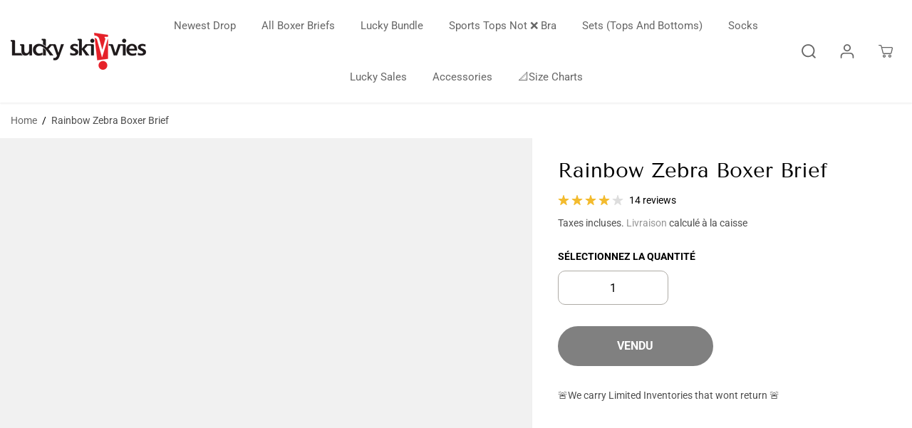

--- FILE ---
content_type: text/html; charset=utf-8
request_url: https://www.luckyskivvies.com/fr/products/rainbow-zebra
body_size: 50760
content:
<!doctype html>
<html class="no-js" lang="fr">
  <head> 
    <!-- Reddit Pixel -->
<script>
!function(w,d){if(!w.rdt){var p=w.rdt=function(){p.sendEvent?p.sendEvent.apply(p,arguments):p.callQueue.push(arguments)};p.callQueue=[];var t=d.createElement("script");t.src="https://www.redditstatic.com/ads/pixel.js",t.async=!0;var s=d.getElementsByTagName("script")[0];s.parentNode.insertBefore(t,s)}}(window,document);rdt('init','t2_z9ly8', {"optOut":false,"useDecimalCurrencyValues":true,"aaid":"<AAID-HERE>","email":"<EMAIL-HERE>","externalId":"<EXTERNAL-ID-HERE>","idfa":"<IDFA-HERE>"});rdt('track', 'PageVisit');
</script>
<!-- DO NOT MODIFY UNLESS TO REPLACE A USER IDENTIFIER -->
<!-- End Reddit Pixel -->
    <meta name="facebook-domain-verification" content="7ajt39qpxvu5n7plngv74wyjps71em" />
    <title>Lucky Skivvies - Boxer Briefs, Gender Neutral Boxer Briefs</title>
    <meta name="description" content="New York based gender neutral, boxer briefs, underwear and loungewear brand made for all bodies. Super comfortable and won't ride up. LGBTQ plus QPOC owned. " />
    <meta charset="utf-8">
    <meta http-equiv="X-UA-Compatible" content="IE=edge,chrome=1">
    <meta name="viewport" content="width=device-width,initial-scale=1">

    <link rel="canonical" href="https://www.luckyskivvies.com/fr/products/rainbow-zebra">
    <link rel="preconnect" href="https://cdn.shopify.com" crossorigin><link rel="icon" type="image/png" href="//www.luckyskivvies.com/cdn/shop/files/Attachment_1551462485.png?crop=center&height=32&v=1614293837&width=32"><title>Rainbow Zebra Boxer Brief | Zebra Boxer Shorts | Zebra Print Underwear</title><meta name="description" content="If you are looking for unique patterns to add to your undies collection, then you have come to the right place!"><meta property="og:site_name" content="Lucky Skivvies">
<meta property="og:url" content="https://www.luckyskivvies.com/fr/products/rainbow-zebra">
<meta property="og:title" content="Rainbow Zebra Boxer Brief | Zebra Boxer Shorts | Zebra Print Underwear">
<meta property="og:type" content="product">
<meta property="og:description" content="If you are looking for unique patterns to add to your undies collection, then you have come to the right place!">
<meta property="og:image:width" content="300"/> <meta property="og:image:height" content="300"/><meta property="og:image" content="https://www.luckyskivvies.com/cdn/shop/products/U9a2zs4g.jpg?v=1613050142&width=300"><meta property="og:image" content="https://www.luckyskivvies.com/cdn/shop/products/dINXGwg_37b87bb6-bac0-4c04-91e7-ab77a9ef0b77.jpg?v=1613050142&width=300"><meta property="og:image" content="https://www.luckyskivvies.com/cdn/shop/products/6aeB6o7g.jpg?v=1613050142&width=300"><meta property="og:image:secure_url" content="https://www.luckyskivvies.com/cdn/shop/products/U9a2zs4g.jpg?v=1613050142&width=300"><meta property="og:image:secure_url" content="https://www.luckyskivvies.com/cdn/shop/products/dINXGwg_37b87bb6-bac0-4c04-91e7-ab77a9ef0b77.jpg?v=1613050142&width=300"><meta property="og:image:secure_url" content="https://www.luckyskivvies.com/cdn/shop/products/6aeB6o7g.jpg?v=1613050142&width=300"><meta property="og:price:amount" content="20.00">
<meta property="og:price:currency" content="USD"><meta name="twitter:site" content="@luckyskivvies"><meta name="twitter:card" content="summary_large_image">
<meta name="twitter:title" content="Rainbow Zebra Boxer Brief | Zebra Boxer Shorts | Zebra Print Underwear">
<meta name="twitter:description" content="If you are looking for unique patterns to add to your undies collection, then you have come to the right place!">
<script type="text/javascript">const observer = new MutationObserver(e => { e.forEach(({ addedNodes: e }) => { e.forEach(e => { 1 === e.nodeType && "SCRIPT" === e.tagName && (e.innerHTML.includes("asyncLoad") && (e.innerHTML = e.innerHTML.replace("if(window.attachEvent)", "document.addEventListener('asyncLazyLoad',function(event){asyncLoad();});if(window.attachEvent)").replaceAll(", asyncLoad", ", function(){}")), e.innerHTML.includes("PreviewBarInjector") && (e.innerHTML = e.innerHTML.replace("DOMContentLoaded", "asyncLazyLoad")), (e.className == 'analytics') && (e.type = 'text/lazyload'),(e.src.includes("assets/storefront/features")||e.src.includes("assets/shopify_pay")||e.src.includes("connect.facebook.net"))&&(e.setAttribute("data-src", e.src), e.removeAttribute("src")))})})});observer.observe(document.documentElement,{childList:!0,subtree:!0})</script>
<script src="//cdn.shopify.com/s/files/1/0644/2975/2553/t/2/assets/option_select.js" type="text/javascript"></script>
<script src="//cdn.shopify.com/s/files/1/0644/2975/2553/t/2/assets/globo_cart_mobile.js" type="text/javascript"></script>

<script>window.performance && window.performance.mark && window.performance.mark('shopify.content_for_header.start');</script><meta name="google-site-verification" content="QGlC9-xgp-aE8Lo5glvFwIepzvpuQsixsrRAG1Aoceo">
<meta id="shopify-digital-wallet" name="shopify-digital-wallet" content="/13062097/digital_wallets/dialog">
<meta name="shopify-checkout-api-token" content="ad66567d795304743ba2e98424cbcb1b">
<meta id="in-context-paypal-metadata" data-shop-id="13062097" data-venmo-supported="false" data-environment="production" data-locale="fr_FR" data-paypal-v4="true" data-currency="USD">
<link rel="alternate" hreflang="x-default" href="https://www.luckyskivvies.com/products/rainbow-zebra">
<link rel="alternate" hreflang="en" href="https://www.luckyskivvies.com/products/rainbow-zebra">
<link rel="alternate" hreflang="es" href="https://www.luckyskivvies.com/es/products/rainbow-zebra">
<link rel="alternate" hreflang="fr" href="https://www.luckyskivvies.com/fr/products/rainbow-zebra">
<link rel="alternate" hreflang="de" href="https://www.luckyskivvies.com/de/products/rainbow-zebra">
<link rel="alternate" hreflang="it" href="https://www.luckyskivvies.com/it/products/rainbow-zebra">
<link rel="alternate" type="application/json+oembed" href="https://www.luckyskivvies.com/fr/products/rainbow-zebra.oembed">
<script async="async" src="/checkouts/internal/preloads.js?locale=fr-US"></script>
<link rel="preconnect" href="https://shop.app" crossorigin="anonymous">
<script async="async" src="https://shop.app/checkouts/internal/preloads.js?locale=fr-US&shop_id=13062097" crossorigin="anonymous"></script>
<script id="apple-pay-shop-capabilities" type="application/json">{"shopId":13062097,"countryCode":"US","currencyCode":"USD","merchantCapabilities":["supports3DS"],"merchantId":"gid:\/\/shopify\/Shop\/13062097","merchantName":"Lucky Skivvies","requiredBillingContactFields":["postalAddress","email"],"requiredShippingContactFields":["postalAddress","email"],"shippingType":"shipping","supportedNetworks":["visa","masterCard","amex","discover","elo","jcb"],"total":{"type":"pending","label":"Lucky Skivvies","amount":"1.00"},"shopifyPaymentsEnabled":true,"supportsSubscriptions":true}</script>
<script id="shopify-features" type="application/json">{"accessToken":"ad66567d795304743ba2e98424cbcb1b","betas":["rich-media-storefront-analytics"],"domain":"www.luckyskivvies.com","predictiveSearch":true,"shopId":13062097,"locale":"fr"}</script>
<script>var Shopify = Shopify || {};
Shopify.shop = "lucky-skivvies.myshopify.com";
Shopify.locale = "fr";
Shopify.currency = {"active":"USD","rate":"1.0"};
Shopify.country = "US";
Shopify.theme = {"name":"Yuva Updated 04\/11\/23 || OPTIMIZED","id":122345619514,"schema_name":"Yuva","schema_version":"3.0.0","theme_store_id":1615,"role":"main"};
Shopify.theme.handle = "null";
Shopify.theme.style = {"id":null,"handle":null};
Shopify.cdnHost = "www.luckyskivvies.com/cdn";
Shopify.routes = Shopify.routes || {};
Shopify.routes.root = "/fr/";</script>
<script type="module">!function(o){(o.Shopify=o.Shopify||{}).modules=!0}(window);</script>
<script>!function(o){function n(){var o=[];function n(){o.push(Array.prototype.slice.apply(arguments))}return n.q=o,n}var t=o.Shopify=o.Shopify||{};t.loadFeatures=n(),t.autoloadFeatures=n()}(window);</script>
<script>
  window.ShopifyPay = window.ShopifyPay || {};
  window.ShopifyPay.apiHost = "shop.app\/pay";
  window.ShopifyPay.redirectState = null;
</script>
<script id="shop-js-analytics" type="application/json">{"pageType":"product"}</script>
<script defer="defer" async type="module" src="//www.luckyskivvies.com/cdn/shopifycloud/shop-js/modules/v2/client.init-shop-cart-sync_C7zOiP7n.fr.esm.js"></script>
<script defer="defer" async type="module" src="//www.luckyskivvies.com/cdn/shopifycloud/shop-js/modules/v2/chunk.common_CSlijhlg.esm.js"></script>
<script type="module">
  await import("//www.luckyskivvies.com/cdn/shopifycloud/shop-js/modules/v2/client.init-shop-cart-sync_C7zOiP7n.fr.esm.js");
await import("//www.luckyskivvies.com/cdn/shopifycloud/shop-js/modules/v2/chunk.common_CSlijhlg.esm.js");

  window.Shopify.SignInWithShop?.initShopCartSync?.({"fedCMEnabled":true,"windoidEnabled":true});

</script>
<script defer="defer" async type="module" src="//www.luckyskivvies.com/cdn/shopifycloud/shop-js/modules/v2/client.payment-terms_CTuGCy7C.fr.esm.js"></script>
<script defer="defer" async type="module" src="//www.luckyskivvies.com/cdn/shopifycloud/shop-js/modules/v2/chunk.common_CSlijhlg.esm.js"></script>
<script defer="defer" async type="module" src="//www.luckyskivvies.com/cdn/shopifycloud/shop-js/modules/v2/chunk.modal_C0-OIa6B.esm.js"></script>
<script type="module">
  await import("//www.luckyskivvies.com/cdn/shopifycloud/shop-js/modules/v2/client.payment-terms_CTuGCy7C.fr.esm.js");
await import("//www.luckyskivvies.com/cdn/shopifycloud/shop-js/modules/v2/chunk.common_CSlijhlg.esm.js");
await import("//www.luckyskivvies.com/cdn/shopifycloud/shop-js/modules/v2/chunk.modal_C0-OIa6B.esm.js");

  
</script>
<script>
  window.Shopify = window.Shopify || {};
  if (!window.Shopify.featureAssets) window.Shopify.featureAssets = {};
  window.Shopify.featureAssets['shop-js'] = {"shop-cart-sync":["modules/v2/client.shop-cart-sync_BnBFXf0_.fr.esm.js","modules/v2/chunk.common_CSlijhlg.esm.js"],"init-fed-cm":["modules/v2/client.init-fed-cm_CSbHcSLQ.fr.esm.js","modules/v2/chunk.common_CSlijhlg.esm.js"],"shop-button":["modules/v2/client.shop-button_DLUKcBRB.fr.esm.js","modules/v2/chunk.common_CSlijhlg.esm.js"],"shop-cash-offers":["modules/v2/client.shop-cash-offers_Cua9cdqh.fr.esm.js","modules/v2/chunk.common_CSlijhlg.esm.js","modules/v2/chunk.modal_C0-OIa6B.esm.js"],"init-windoid":["modules/v2/client.init-windoid_BO2kqg2i.fr.esm.js","modules/v2/chunk.common_CSlijhlg.esm.js"],"init-shop-email-lookup-coordinator":["modules/v2/client.init-shop-email-lookup-coordinator_DcBZTVqR.fr.esm.js","modules/v2/chunk.common_CSlijhlg.esm.js"],"shop-toast-manager":["modules/v2/client.shop-toast-manager_CqHEw2nM.fr.esm.js","modules/v2/chunk.common_CSlijhlg.esm.js"],"shop-login-button":["modules/v2/client.shop-login-button_BQtEoURe.fr.esm.js","modules/v2/chunk.common_CSlijhlg.esm.js","modules/v2/chunk.modal_C0-OIa6B.esm.js"],"avatar":["modules/v2/client.avatar_BTnouDA3.fr.esm.js"],"pay-button":["modules/v2/client.pay-button_DUwpSVMx.fr.esm.js","modules/v2/chunk.common_CSlijhlg.esm.js"],"init-shop-cart-sync":["modules/v2/client.init-shop-cart-sync_C7zOiP7n.fr.esm.js","modules/v2/chunk.common_CSlijhlg.esm.js"],"init-customer-accounts":["modules/v2/client.init-customer-accounts_B0gbzGDF.fr.esm.js","modules/v2/client.shop-login-button_BQtEoURe.fr.esm.js","modules/v2/chunk.common_CSlijhlg.esm.js","modules/v2/chunk.modal_C0-OIa6B.esm.js"],"init-shop-for-new-customer-accounts":["modules/v2/client.init-shop-for-new-customer-accounts_C1ax6gR3.fr.esm.js","modules/v2/client.shop-login-button_BQtEoURe.fr.esm.js","modules/v2/chunk.common_CSlijhlg.esm.js","modules/v2/chunk.modal_C0-OIa6B.esm.js"],"init-customer-accounts-sign-up":["modules/v2/client.init-customer-accounts-sign-up_Dx4tXqtI.fr.esm.js","modules/v2/client.shop-login-button_BQtEoURe.fr.esm.js","modules/v2/chunk.common_CSlijhlg.esm.js","modules/v2/chunk.modal_C0-OIa6B.esm.js"],"checkout-modal":["modules/v2/client.checkout-modal_BZLk86_8.fr.esm.js","modules/v2/chunk.common_CSlijhlg.esm.js","modules/v2/chunk.modal_C0-OIa6B.esm.js"],"shop-follow-button":["modules/v2/client.shop-follow-button_YGA9KtE6.fr.esm.js","modules/v2/chunk.common_CSlijhlg.esm.js","modules/v2/chunk.modal_C0-OIa6B.esm.js"],"lead-capture":["modules/v2/client.lead-capture_BKsxsIKj.fr.esm.js","modules/v2/chunk.common_CSlijhlg.esm.js","modules/v2/chunk.modal_C0-OIa6B.esm.js"],"shop-login":["modules/v2/client.shop-login_s6dWeBr2.fr.esm.js","modules/v2/chunk.common_CSlijhlg.esm.js","modules/v2/chunk.modal_C0-OIa6B.esm.js"],"payment-terms":["modules/v2/client.payment-terms_CTuGCy7C.fr.esm.js","modules/v2/chunk.common_CSlijhlg.esm.js","modules/v2/chunk.modal_C0-OIa6B.esm.js"]};
</script>
<script>(function() {
  var isLoaded = false;
  function asyncLoad() {
    if (isLoaded) return;
    isLoaded = true;
    var urls = ["\/\/shopify.privy.com\/widget.js?shop=lucky-skivvies.myshopify.com","https:\/\/cdn-stamped-io.azureedge.net\/files\/shopify.min.js?shop=lucky-skivvies.myshopify.com","\/\/cdn.ywxi.net\/js\/partner-shopify.js?shop=lucky-skivvies.myshopify.com"];
    for (var i = 0; i < urls.length; i++) {
      var s = document.createElement('script');
      s.type = 'text/javascript';
      s.async = true;
      s.src = urls[i];
      var x = document.getElementsByTagName('script')[0];
      x.parentNode.insertBefore(s, x);
    }
  };
  if(window.attachEvent) {
    window.attachEvent('onload', asyncLoad);
  } else {
    window.addEventListener('load', asyncLoad, false);
  }
})();</script>
<script id="__st">var __st={"a":13062097,"offset":-18000,"reqid":"52d608fa-9994-4e65-ac16-94b0c8902d10-1768392601","pageurl":"www.luckyskivvies.com\/fr\/products\/rainbow-zebra","u":"a140efe0b4cf","p":"product","rtyp":"product","rid":10865411725};</script>
<script>window.ShopifyPaypalV4VisibilityTracking = true;</script>
<script id="captcha-bootstrap">!function(){'use strict';const t='contact',e='account',n='new_comment',o=[[t,t],['blogs',n],['comments',n],[t,'customer']],c=[[e,'customer_login'],[e,'guest_login'],[e,'recover_customer_password'],[e,'create_customer']],r=t=>t.map((([t,e])=>`form[action*='/${t}']:not([data-nocaptcha='true']) input[name='form_type'][value='${e}']`)).join(','),a=t=>()=>t?[...document.querySelectorAll(t)].map((t=>t.form)):[];function s(){const t=[...o],e=r(t);return a(e)}const i='password',u='form_key',d=['recaptcha-v3-token','g-recaptcha-response','h-captcha-response',i],f=()=>{try{return window.sessionStorage}catch{return}},m='__shopify_v',_=t=>t.elements[u];function p(t,e,n=!1){try{const o=window.sessionStorage,c=JSON.parse(o.getItem(e)),{data:r}=function(t){const{data:e,action:n}=t;return t[m]||n?{data:e,action:n}:{data:t,action:n}}(c);for(const[e,n]of Object.entries(r))t.elements[e]&&(t.elements[e].value=n);n&&o.removeItem(e)}catch(o){console.error('form repopulation failed',{error:o})}}const l='form_type',E='cptcha';function T(t){t.dataset[E]=!0}const w=window,h=w.document,L='Shopify',v='ce_forms',y='captcha';let A=!1;((t,e)=>{const n=(g='f06e6c50-85a8-45c8-87d0-21a2b65856fe',I='https://cdn.shopify.com/shopifycloud/storefront-forms-hcaptcha/ce_storefront_forms_captcha_hcaptcha.v1.5.2.iife.js',D={infoText:'Protégé par hCaptcha',privacyText:'Confidentialité',termsText:'Conditions'},(t,e,n)=>{const o=w[L][v],c=o.bindForm;if(c)return c(t,g,e,D).then(n);var r;o.q.push([[t,g,e,D],n]),r=I,A||(h.body.append(Object.assign(h.createElement('script'),{id:'captcha-provider',async:!0,src:r})),A=!0)});var g,I,D;w[L]=w[L]||{},w[L][v]=w[L][v]||{},w[L][v].q=[],w[L][y]=w[L][y]||{},w[L][y].protect=function(t,e){n(t,void 0,e),T(t)},Object.freeze(w[L][y]),function(t,e,n,w,h,L){const[v,y,A,g]=function(t,e,n){const i=e?o:[],u=t?c:[],d=[...i,...u],f=r(d),m=r(i),_=r(d.filter((([t,e])=>n.includes(e))));return[a(f),a(m),a(_),s()]}(w,h,L),I=t=>{const e=t.target;return e instanceof HTMLFormElement?e:e&&e.form},D=t=>v().includes(t);t.addEventListener('submit',(t=>{const e=I(t);if(!e)return;const n=D(e)&&!e.dataset.hcaptchaBound&&!e.dataset.recaptchaBound,o=_(e),c=g().includes(e)&&(!o||!o.value);(n||c)&&t.preventDefault(),c&&!n&&(function(t){try{if(!f())return;!function(t){const e=f();if(!e)return;const n=_(t);if(!n)return;const o=n.value;o&&e.removeItem(o)}(t);const e=Array.from(Array(32),(()=>Math.random().toString(36)[2])).join('');!function(t,e){_(t)||t.append(Object.assign(document.createElement('input'),{type:'hidden',name:u})),t.elements[u].value=e}(t,e),function(t,e){const n=f();if(!n)return;const o=[...t.querySelectorAll(`input[type='${i}']`)].map((({name:t})=>t)),c=[...d,...o],r={};for(const[a,s]of new FormData(t).entries())c.includes(a)||(r[a]=s);n.setItem(e,JSON.stringify({[m]:1,action:t.action,data:r}))}(t,e)}catch(e){console.error('failed to persist form',e)}}(e),e.submit())}));const S=(t,e)=>{t&&!t.dataset[E]&&(n(t,e.some((e=>e===t))),T(t))};for(const o of['focusin','change'])t.addEventListener(o,(t=>{const e=I(t);D(e)&&S(e,y())}));const B=e.get('form_key'),M=e.get(l),P=B&&M;t.addEventListener('DOMContentLoaded',(()=>{const t=y();if(P)for(const e of t)e.elements[l].value===M&&p(e,B);[...new Set([...A(),...v().filter((t=>'true'===t.dataset.shopifyCaptcha))])].forEach((e=>S(e,t)))}))}(h,new URLSearchParams(w.location.search),n,t,e,['guest_login'])})(!0,!0)}();</script>
<script integrity="sha256-4kQ18oKyAcykRKYeNunJcIwy7WH5gtpwJnB7kiuLZ1E=" data-source-attribution="shopify.loadfeatures" defer="defer" src="//www.luckyskivvies.com/cdn/shopifycloud/storefront/assets/storefront/load_feature-a0a9edcb.js" crossorigin="anonymous"></script>
<script crossorigin="anonymous" defer="defer" src="//www.luckyskivvies.com/cdn/shopifycloud/storefront/assets/shopify_pay/storefront-65b4c6d7.js?v=20250812"></script>
<script data-source-attribution="shopify.dynamic_checkout.dynamic.init">var Shopify=Shopify||{};Shopify.PaymentButton=Shopify.PaymentButton||{isStorefrontPortableWallets:!0,init:function(){window.Shopify.PaymentButton.init=function(){};var t=document.createElement("script");t.src="https://www.luckyskivvies.com/cdn/shopifycloud/portable-wallets/latest/portable-wallets.fr.js",t.type="module",document.head.appendChild(t)}};
</script>
<script data-source-attribution="shopify.dynamic_checkout.buyer_consent">
  function portableWalletsHideBuyerConsent(e){var t=document.getElementById("shopify-buyer-consent"),n=document.getElementById("shopify-subscription-policy-button");t&&n&&(t.classList.add("hidden"),t.setAttribute("aria-hidden","true"),n.removeEventListener("click",e))}function portableWalletsShowBuyerConsent(e){var t=document.getElementById("shopify-buyer-consent"),n=document.getElementById("shopify-subscription-policy-button");t&&n&&(t.classList.remove("hidden"),t.removeAttribute("aria-hidden"),n.addEventListener("click",e))}window.Shopify?.PaymentButton&&(window.Shopify.PaymentButton.hideBuyerConsent=portableWalletsHideBuyerConsent,window.Shopify.PaymentButton.showBuyerConsent=portableWalletsShowBuyerConsent);
</script>
<script>
  function portableWalletsCleanup(e){e&&e.src&&console.error("Failed to load portable wallets script "+e.src);var t=document.querySelectorAll("shopify-accelerated-checkout .shopify-payment-button__skeleton, shopify-accelerated-checkout-cart .wallet-cart-button__skeleton"),e=document.getElementById("shopify-buyer-consent");for(let e=0;e<t.length;e++)t[e].remove();e&&e.remove()}function portableWalletsNotLoadedAsModule(e){e instanceof ErrorEvent&&"string"==typeof e.message&&e.message.includes("import.meta")&&"string"==typeof e.filename&&e.filename.includes("portable-wallets")&&(window.removeEventListener("error",portableWalletsNotLoadedAsModule),window.Shopify.PaymentButton.failedToLoad=e,"loading"===document.readyState?document.addEventListener("DOMContentLoaded",window.Shopify.PaymentButton.init):window.Shopify.PaymentButton.init())}window.addEventListener("error",portableWalletsNotLoadedAsModule);
</script>

<script type="module" src="https://www.luckyskivvies.com/cdn/shopifycloud/portable-wallets/latest/portable-wallets.fr.js" onError="portableWalletsCleanup(this)" crossorigin="anonymous"></script>
<script nomodule>
  document.addEventListener("DOMContentLoaded", portableWalletsCleanup);
</script>

<link id="shopify-accelerated-checkout-styles" rel="stylesheet" media="screen" href="https://www.luckyskivvies.com/cdn/shopifycloud/portable-wallets/latest/accelerated-checkout-backwards-compat.css" crossorigin="anonymous">
<style id="shopify-accelerated-checkout-cart">
        #shopify-buyer-consent {
  margin-top: 1em;
  display: inline-block;
  width: 100%;
}

#shopify-buyer-consent.hidden {
  display: none;
}

#shopify-subscription-policy-button {
  background: none;
  border: none;
  padding: 0;
  text-decoration: underline;
  font-size: inherit;
  cursor: pointer;
}

#shopify-subscription-policy-button::before {
  box-shadow: none;
}

      </style>

<script>window.performance && window.performance.mark && window.performance.mark('shopify.content_for_header.end');</script>
    <script>
      document.documentElement.className = document.documentElement.className.replace('no-js', 'js');
    </script><style>
  /*============= page loader css start ========*/
  .yv-page-loader {
    position: fixed;
    width: 100%;
    height: 100%;
    background-color: rgba(255, 255, 255, 1);
    left: 0;
    top: 0;
    display: flex;
    align-items: center;
    justify-content: center;
    z-index:99;
    opacity:0;
    transform: translateY(-100%);
  }
  .page-loading .yv-page-loader{
    opacity:1;
    transform: translateY(0);
  }
  .yv-page-loader img{
    max-width: 100px;
  }
  /*============= page loader css end ========*/
</style>

<link rel="preload" as="style" href="//www.luckyskivvies.com/cdn/shop/t/20/assets/common.min.css?v=144148863147203909451685401984">

<link rel="preload" as="style" href="//www.luckyskivvies.com/cdn/shop/t/20/assets/header.min.css?v=108445333888197326101685401984">

<link rel="preload" as="style" href="//www.luckyskivvies.com/cdn/shop/t/20/assets/footer.min.css?v=112300072246454453951685401984">

<link rel="preload" as="style" href="//www.luckyskivvies.com/cdn/shop/t/20/assets/variable.css?v=9777253444435260001759332096">

<link rel="preload" as="style" href="//www.luckyskivvies.com/cdn/shop/t/20/assets/theme.min.css?v=35790581060591871621685401984">

<link rel="preload" as="style" href="//www.luckyskivvies.com/cdn/shop/t/20/assets/responsive.min.css?v=120285045456695656521685401984">

<link rel="preload" as="style" href="//www.luckyskivvies.com/cdn/shop/t/20/assets/fancybox.min.css?v=82321193459872401151685401984">


<link href="//www.luckyskivvies.com/cdn/shop/t/20/assets/flickity.min.css?v=58391348945399336901685401984" rel="stylesheet" type="text/css" media="all" />

<link href="//www.luckyskivvies.com/cdn/shop/t/20/assets/fancybox.min.css?v=82321193459872401151685401984" rel="stylesheet" type="text/css" media="all" /> 

<link href="//www.luckyskivvies.com/cdn/shop/t/20/assets/variable.css?v=9777253444435260001759332096" rel="stylesheet" type="text/css" media="all" />

<link href="//www.luckyskivvies.com/cdn/shop/t/20/assets/common.min.css?v=144148863147203909451685401984" rel="stylesheet" type="text/css" media="all" />

<link href="//www.luckyskivvies.com/cdn/shop/t/20/assets/header.min.css?v=108445333888197326101685401984" rel="stylesheet" type="text/css" media="all" />

<link href="//www.luckyskivvies.com/cdn/shop/t/20/assets/footer.min.css?v=112300072246454453951685401984" rel="stylesheet" type="text/css" media="all" />

<link href="//www.luckyskivvies.com/cdn/shop/t/20/assets/theme.min.css?v=35790581060591871621685401984" rel="stylesheet" type="text/css" media="all" />

<link href="//www.luckyskivvies.com/cdn/shop/t/20/assets/responsive.min.css?v=120285045456695656521685401984" rel="stylesheet" type="text/css" media="all" />


<link href="//www.luckyskivvies.com/cdn/shop/t/20/assets/aos.css?v=139954017879294750651685401984" rel="stylesheet" type="text/css" media="all" />



<link rel="stylesheet" href="https://cdn.shopify.com/shopifycloud/model-viewer-ui/assets/v1.0/model-viewer-ui.css" />

<script>
  var focusElement = '';
  var productSlider;
  var productThumbSlider;
  const moneyFormat = '${{amount}}';
  const moneyFormatWithoutCurrency = '{{amount}}';
  const freeShippingBarText = '';
  const freeShippingBarSuccessText = '';
  const shopCurrency = 'USD';
  const freeShippingBarAmount = 0;const freeShippingBarStatus = false;const addToCartText = 'Ajouter au panier';
  const preorderText = 'Précommande';
  const preorderStatus = false;
  const soldOutText = 'Vendu';
  const saleText = 'Vente';
  const saleOffText = 'Off';
  const regularPriceText = 'Prix normal';
  const comparePriceText = 'Prix de vente';
  const savedPriceText = 'Vous avez sauvé';
  const unitPriceText = 'Prix unitaire';
  const priceVariText = 'De [[price]]';
  const cartTitleLabel = 'Votre panier';
  const errorLabel = 'Erreur';
  const notAvailableLabel = 'Nous n&#39;expédions pas vers cette destination.';
  const variantStyle = 'swatch';
  const productGridContentAlignment = 'text-center';
  const unavailableText = 'Indisponible';
  const oneTimePurchaseText = 'Achat unique';
  const showSavedAmount = true;
  const savedAmountStyle = 'currency';
  const quickViewHeading = 'Vue d&#39;ensemble';
  const searchPageResults = true ;
  const searchArticleResults = true;
  const searchDrawerProductHead = 'Produits';
  const searchDrawerArticleHead = 'Des articles';
  const searchDrawerPageHead = 'Pages';
  const searchAllResultText = 'Voir tous les résultats';
  const searchRecentTitleText = 'Recherche récente';
  const searchNoResultText = 'Aucun résultat trouvé.';
  const searchForText = 'Rechercher';
  const searchResultText = 'Résultats';
  const searchNoSuggestionText = 'Aucune suggestion trouvée.';
  const searchProductImageHeight ='image-aspect';
  const searchArticleImageHeight ='image-aspect';
  const showMoreText = 'Afficher plus';
  const showLessText = 'Afficher moins';
  const readMoreText = 'Lire la suite';
  const animationStatus = true;
  const rootUrl = '/fr';
  const cartUrl = '/fr/cart.js';
  const mainCartUrl = '/fr/cart';
  const cartAdd = '/fr/cart/add';
  const cartAddUrl = '/fr/cart/add.js';
  const cartUpdateUrl = '/fr/cart/update.js';
  const cartChangeUrl = '/fr/cart/change.js';
  const cartClearUrl = '/fr/cart/clear.js';
  const cartChangeError = "Vous ne pouvez ajouter que [qty] de cet article dans votre panier.";
  const productRecommendationUrl = '/fr/recommendations/products';
  const googleMapApiKey = '';
  const searchUrl = '/fr/search';
  const preLoadLoadGif = `<div class="yv_load">
          <svg xmlns="http://www.w3.org/2000/svg" xmlns:xlink="http://www.w3.org/1999/xlink"
               style="margin: auto; display: block; shape-rendering: auto;"
               width="200px" height="200px" viewBox="0 0 100 100" preserveAspectRatio="xMidYMid" class="svg-loader" >
            <circle cx="50" cy="50" fill="none" stroke="#dddddd" stroke-width="6" r="35" stroke-dasharray="164.93361431346415 56.97787143782138">
              <animateTransform attributeName="transform" type="rotate" repeatCount="indefinite" dur="1s" values="0 50 50;360 50 50" keyTimes="0;1"/>
            </circle>
          </svg>
    </div>`;
  const noImage = `<svg class="placeholder-svg" xmlns="http://www.w3.org/2000/svg" viewBox="0 0 525.5 525.5"><path d="M324.5 212.7H203c-1.6 0-2.8 1.3-2.8 2.8V308c0 1.6 1.3 2.8 2.8 2.8h121.6c1.6 0 2.8-1.3 2.8-2.8v-92.5c0-1.6-1.3-2.8-2.9-2.8zm1.1 95.3c0 .6-.5 1.1-1.1 1.1H203c-.6 0-1.1-.5-1.1-1.1v-92.5c0-.6.5-1.1 1.1-1.1h121.6c.6 0 1.1.5 1.1 1.1V308z"/><path d="M210.4 299.5H240v.1s.1 0 .2-.1h75.2v-76.2h-105v76.2zm1.8-7.2l20-20c1.6-1.6 3.8-2.5 6.1-2.5s4.5.9 6.1 2.5l1.5 1.5 16.8 16.8c-12.9 3.3-20.7 6.3-22.8 7.2h-27.7v-5.5zm101.5-10.1c-20.1 1.7-36.7 4.8-49.1 7.9l-16.9-16.9 26.3-26.3c1.6-1.6 3.8-2.5 6.1-2.5s4.5.9 6.1 2.5l27.5 27.5v7.8zm-68.9 15.5c9.7-3.5 33.9-10.9 68.9-13.8v13.8h-68.9zm68.9-72.7v46.8l-26.2-26.2c-1.9-1.9-4.5-3-7.3-3s-5.4 1.1-7.3 3l-26.3 26.3-.9-.9c-1.9-1.9-4.5-3-7.3-3s-5.4 1.1-7.3 3l-18.8 18.8V225h101.4z"/><path d="M232.8 254c4.6 0 8.3-3.7 8.3-8.3s-3.7-8.3-8.3-8.3-8.3 3.7-8.3 8.3 3.7 8.3 8.3 8.3zm0-14.9c3.6 0 6.6 2.9 6.6 6.6s-2.9 6.6-6.6 6.6-6.6-2.9-6.6-6.6 3-6.6 6.6-6.6z"/></svg>`;
  const noProductImage = `<svg class="placeholder-svg" xmlns="http://www.w3.org/2000/svg" viewBox="0 0 525.5 525.5"><path d="M375.5 345.2c0-.1 0-.1 0 0 0-.1 0-.1 0 0-1.1-2.9-2.3-5.5-3.4-7.8-1.4-4.7-2.4-13.8-.5-19.8 3.4-10.6 3.6-40.6 1.2-54.5-2.3-14-12.3-29.8-18.5-36.9-5.3-6.2-12.8-14.9-15.4-17.9 8.6-5.6 13.3-13.3 14-23 0-.3 0-.6.1-.8.4-4.1-.6-9.9-3.9-13.5-2.1-2.3-4.8-3.5-8-3.5h-54.9c-.8-7.1-3-13-5.2-17.5-6.8-13.9-12.5-16.5-21.2-16.5h-.7c-8.7 0-14.4 2.5-21.2 16.5-2.2 4.5-4.4 10.4-5.2 17.5h-48.5c-3.2 0-5.9 1.2-8 3.5-3.2 3.6-4.3 9.3-3.9 13.5 0 .2 0 .5.1.8.7 9.8 5.4 17.4 14 23-2.6 3.1-10.1 11.7-15.4 17.9-6.1 7.2-16.1 22.9-18.5 36.9-2.2 13.3-1.2 47.4 1 54.9 1.1 3.8 1.4 14.5-.2 19.4-1.2 2.4-2.3 5-3.4 7.9-4.4 11.6-6.2 26.3-5 32.6 1.8 9.9 16.5 14.4 29.4 14.4h176.8c12.9 0 27.6-4.5 29.4-14.4 1.2-6.5-.5-21.1-5-32.7zm-97.7-178c.3-3.2.8-10.6-.2-18 2.4 4.3 5 10.5 5.9 18h-5.7zm-36.3-17.9c-1 7.4-.5 14.8-.2 18h-5.7c.9-7.5 3.5-13.7 5.9-18zm4.5-6.9c0-.1.1-.2.1-.4 4.4-5.3 8.4-5.8 13.1-5.8h.7c4.7 0 8.7.6 13.1 5.8 0 .1 0 .2.1.4 3.2 8.9 2.2 21.2 1.8 25h-30.7c-.4-3.8-1.3-16.1 1.8-25zm-70.7 42.5c0-.3 0-.6-.1-.9-.3-3.4.5-8.4 3.1-11.3 1-1.1 2.1-1.7 3.4-2.1l-.6.6c-2.8 3.1-3.7 8.1-3.3 11.6 0 .2 0 .5.1.8.3 3.5.9 11.7 10.6 18.8.3.2.8.2 1-.2.2-.3.2-.8-.2-1-9.2-6.7-9.8-14.4-10-17.7 0-.3 0-.6-.1-.8-.3-3.2.5-7.7 3-10.5.8-.8 1.7-1.5 2.6-1.9h155.7c1 .4 1.9 1.1 2.6 1.9 2.5 2.8 3.3 7.3 3 10.5 0 .2 0 .5-.1.8-.3 3.6-1 13.1-13.8 20.1-.3.2-.5.6-.3 1 .1.2.4.4.6.4.1 0 .2 0 .3-.1 13.5-7.5 14.3-17.5 14.6-21.3 0-.3 0-.5.1-.8.4-3.5-.5-8.5-3.3-11.6l-.6-.6c1.3.4 2.5 1.1 3.4 2.1 2.6 2.9 3.5 7.9 3.1 11.3 0 .3 0 .6-.1.9-1.5 20.9-23.6 31.4-65.5 31.4h-43.8c-41.8 0-63.9-10.5-65.4-31.4zm91 89.1h-7c0-1.5 0-3-.1-4.2-.2-12.5-2.2-31.1-2.7-35.1h3.6c.8 0 1.4-.6 1.4-1.4v-14.1h2.4v14.1c0 .8.6 1.4 1.4 1.4h3.7c-.4 3.9-2.4 22.6-2.7 35.1v4.2zm65.3 11.9h-16.8c-.4 0-.7.3-.7.7 0 .4.3.7.7.7h16.8v2.8h-62.2c0-.9-.1-1.9-.1-2.8h33.9c.4 0 .7-.3.7-.7 0-.4-.3-.7-.7-.7h-33.9c-.1-3.2-.1-6.3-.1-9h62.5v9zm-12.5 24.4h-6.3l.2-1.6h5.9l.2 1.6zm-5.8-4.5l1.6-12.3h2l1.6 12.3h-5.2zm-57-19.9h-62.4v-9h62.5c0 2.7 0 5.8-.1 9zm-62.4 1.4h62.4c0 .9-.1 1.8-.1 2.8H194v-2.8zm65.2 0h7.3c0 .9.1 1.8.1 2.8H259c.1-.9.1-1.8.1-2.8zm7.2-1.4h-7.2c.1-3.2.1-6.3.1-9h7c0 2.7 0 5.8.1 9zm-7.7-66.7v6.8h-9v-6.8h9zm-8.9 8.3h9v.7h-9v-.7zm0 2.1h9v2.3h-9v-2.3zm26-1.4h-9v-.7h9v.7zm-9 3.7v-2.3h9v2.3h-9zm9-5.9h-9v-6.8h9v6.8zm-119.3 91.1c-2.1-7.1-3-40.9-.9-53.6 2.2-13.5 11.9-28.6 17.8-35.6 5.6-6.5 13.5-15.7 15.7-18.3 11.4 6.4 28.7 9.6 51.8 9.6h6v14.1c0 .8.6 1.4 1.4 1.4h5.4c.3 3.1 2.4 22.4 2.7 35.1 0 1.2.1 2.6.1 4.2h-63.9c-.8 0-1.4.6-1.4 1.4v16.1c0 .8.6 1.4 1.4 1.4H256c-.8 11.8-2.8 24.7-8 33.3-2.6 4.4-4.9 8.5-6.9 12.2-.4.7-.1 1.6.6 1.9.2.1.4.2.6.2.5 0 1-.3 1.3-.8 1.9-3.7 4.2-7.7 6.8-12.1 5.4-9.1 7.6-22.5 8.4-34.7h7.8c.7 11.2 2.6 23.5 7.1 32.4.2.5.8.8 1.3.8.2 0 .4 0 .6-.2.7-.4 1-1.2.6-1.9-4.3-8.5-6.1-20.3-6.8-31.1H312l-2.4 18.6c-.1.4.1.8.3 1.1.3.3.7.5 1.1.5h9.6c.4 0 .8-.2 1.1-.5.3-.3.4-.7.3-1.1l-2.4-18.6H333c.8 0 1.4-.6 1.4-1.4v-16.1c0-.8-.6-1.4-1.4-1.4h-63.9c0-1.5 0-2.9.1-4.2.2-12.7 2.3-32 2.7-35.1h5.2c.8 0 1.4-.6 1.4-1.4v-14.1h6.2c23.1 0 40.4-3.2 51.8-9.6 2.3 2.6 10.1 11.8 15.7 18.3 5.9 6.9 15.6 22.1 17.8 35.6 2.2 13.4 2 43.2-1.1 53.1-1.2 3.9-1.4 8.7-1 13-1.7-2.8-2.9-4.4-3-4.6-.2-.3-.6-.5-.9-.6h-.5c-.2 0-.4.1-.5.2-.6.5-.8 1.4-.3 2 0 0 .2.3.5.8 1.4 2.1 5.6 8.4 8.9 16.7h-42.9v-43.8c0-.8-.6-1.4-1.4-1.4s-1.4.6-1.4 1.4v44.9c0 .1-.1.2-.1.3 0 .1 0 .2.1.3v9c-1.1 2-3.9 3.7-10.5 3.7h-7.5c-.4 0-.7.3-.7.7 0 .4.3.7.7.7h7.5c5 0 8.5-.9 10.5-2.8-.1 3.1-1.5 6.5-10.5 6.5H210.4c-9 0-10.5-3.4-10.5-6.5 2 1.9 5.5 2.8 10.5 2.8h67.4c.4 0 .7-.3.7-.7 0-.4-.3-.7-.7-.7h-67.4c-6.7 0-9.4-1.7-10.5-3.7v-54.5c0-.8-.6-1.4-1.4-1.4s-1.4.6-1.4 1.4v43.8h-43.6c4.2-10.2 9.4-17.4 9.5-17.5.5-.6.3-1.5-.3-2s-1.5-.3-2 .3c-.1.2-1.4 2-3.2 5 .1-4.9-.4-10.2-1.1-12.8zm221.4 60.2c-1.5 8.3-14.9 12-26.6 12H174.4c-11.8 0-25.1-3.8-26.6-12-1-5.7.6-19.3 4.6-30.2H197v9.8c0 6.4 4.5 9.7 13.4 9.7h105.4c8.9 0 13.4-3.3 13.4-9.7v-9.8h44c4 10.9 5.6 24.5 4.6 30.2z"/><path d="M286.1 359.3c0 .4.3.7.7.7h14.7c.4 0 .7-.3.7-.7 0-.4-.3-.7-.7-.7h-14.7c-.3 0-.7.3-.7.7zm5.3-145.6c13.5-.5 24.7-2.3 33.5-5.3.4-.1.6-.5.4-.9-.1-.4-.5-.6-.9-.4-8.6 3-19.7 4.7-33 5.2-.4 0-.7.3-.7.7 0 .4.3.7.7.7zm-11.3.1c.4 0 .7-.3.7-.7 0-.4-.3-.7-.7-.7H242c-19.9 0-35.3-2.5-45.9-7.4-.4-.2-.8 0-.9.3-.2.4 0 .8.3.9 10.8 5 26.4 7.5 46.5 7.5h38.1zm-7.2 116.9c.4.1.9.1 1.4.1 1.7 0 3.4-.7 4.7-1.9 1.4-1.4 1.9-3.2 1.5-5-.2-.8-.9-1.2-1.7-1.1-.8.2-1.2.9-1.1 1.7.3 1.2-.4 2-.7 2.4-.9.9-2.2 1.3-3.4 1-.8-.2-1.5.3-1.7 1.1s.2 1.5 1 1.7z"/><path d="M275.5 331.6c-.8 0-1.4.6-1.5 1.4 0 .8.6 1.4 1.4 1.5h.3c3.6 0 7-2.8 7.7-6.3.2-.8-.4-1.5-1.1-1.7-.8-.2-1.5.4-1.7 1.1-.4 2.3-2.8 4.2-5.1 4zm5.4 1.6c-.6.5-.6 1.4-.1 2 1.1 1.3 2.5 2.2 4.2 2.8.2.1.3.1.5.1.6 0 1.1-.3 1.3-.9.3-.7-.1-1.6-.8-1.8-1.2-.5-2.2-1.2-3-2.1-.6-.6-1.5-.6-2.1-.1zm-38.2 12.7c.5 0 .9 0 1.4-.1.8-.2 1.3-.9 1.1-1.7-.2-.8-.9-1.3-1.7-1.1-1.2.3-2.5-.1-3.4-1-.4-.4-1-1.2-.8-2.4.2-.8-.3-1.5-1.1-1.7-.8-.2-1.5.3-1.7 1.1-.4 1.8.1 3.7 1.5 5 1.2 1.2 2.9 1.9 4.7 1.9z"/><path d="M241.2 349.6h.3c.8 0 1.4-.7 1.4-1.5s-.7-1.4-1.5-1.4c-2.3.1-4.6-1.7-5.1-4-.2-.8-.9-1.3-1.7-1.1-.8.2-1.3.9-1.1 1.7.7 3.5 4.1 6.3 7.7 6.3zm-9.7 3.6c.2 0 .3 0 .5-.1 1.6-.6 3-1.6 4.2-2.8.5-.6.5-1.5-.1-2s-1.5-.5-2 .1c-.8.9-1.8 1.6-3 2.1-.7.3-1.1 1.1-.8 1.8 0 .6.6.9 1.2.9z"/></svg>`;
  const noResultFound = `<div class="nodatafound_wrapper">
  <div class="nodatafound_box">
    <svg width="113" height="112" viewBox="0 0 113 112" fill="none" xmlns="http://www.w3.org/2000/svg">
      <path opacity="0.6" d="M54.7148 112C84.5491 112 108.715 87.8144 108.715 58C108.715 28.1856 84.5292 4 54.7148 4C24.9005 4 0.714844 28.1459 0.714844 57.9602C0.714844 87.7746 24.9005 112 54.7148 112Z" fill="#DFDFDF"/>
      <path d="M83.8909 16H23.5188C19.7455 16 16.7148 19.1593 16.7148 23H90.7148C90.6948 19.118 87.6641 16 83.8909 16Z" fill="#D9D9D9"/>
      <path d="M16.755 23H90.7148V78.6662C90.7148 81.1631 89.7119 83.5213 87.9466 85.2652C86.1814 87.0091 83.7542 88 81.2668 88H26.1629C23.6354 88 21.2483 87.0091 19.4831 85.2652C17.7178 83.5213 16.7148 81.1235 16.7148 78.6662V23H16.755Z" fill="white"/>
      <path d="M29.4578 57.3904H3.75461C1.69756 57.3904 0 59.0472 0 61.1432V97.8931C0 99.9492 1.65762 101.646 3.75461 101.646H29.4578C31.5148 101.646 33.2124 99.9891 33.2124 97.8931V61.1432C33.1724 59.0672 31.5148 57.3904 29.4578 57.3904Z" fill="white"/>
      <path d="M102.632 0H74.233C72.895 0 71.8564 1.07794 71.8564 2.37546V15.71C71.8564 17.0475 72.9349 18.0855 74.233 18.0855H102.632C103.97 18.0855 105.009 17.0075 105.009 15.71V2.39543C105.049 1.07794 103.97 0 102.632 0Z" fill="white"/>
      <path d="M26.5358 76H6.89339C6.24519 76 5.71484 76.45 5.71484 77C5.71484 77.55 6.24519 78 6.89339 78H26.5358C27.184 78 27.7143 77.55 27.7143 77C27.734 76.45 27.184 76 26.5358 76Z" fill="#DFDFDF"/>
      <path d="M26.5273 93H6.90186C6.249 93 5.71484 93.4407 5.71484 94C5.71484 94.5593 6.249 95 6.90186 95H26.5273C27.1802 95 27.7143 94.5593 27.7143 94C27.7341 93.4576 27.1802 93 26.5273 93Z" fill="#D9D9D9"/>
      <path d="M26.5273 84H6.90186C6.249 84 5.71484 84.4407 5.71484 85C5.71484 85.5593 6.249 86 6.90186 86H26.5273C27.1802 86 27.7143 85.5593 27.7143 85C27.7341 84.4576 27.1802 84 26.5273 84Z" fill="#D9D9D9"/>
      <path d="M14.2565 63H8.17318C6.81901 63 5.71484 64 5.71484 65.2264V66.7736C5.71484 68 6.81901 69 8.17318 69H14.2565C15.6107 69 16.7148 68 16.7148 66.7736V65.2264C16.7148 64 15.6107 63 14.2565 63Z" fill="#DFDFDF"/>
      <path d="M78.7148 12C80.367 12 81.7148 10.6522 81.7148 9C81.7148 7.34783 80.367 6 78.7148 6C77.0627 6 75.7148 7.34783 75.7148 9C75.7148 10.6522 77.0409 12 78.7148 12Z" fill="#D9D9D9"/>
      <path d="M88.7149 12C90.367 12 91.7148 10.6522 91.7148 9C91.7148 7.34783 90.367 6 88.7149 6C87.0627 6 85.7148 7.34783 85.7148 9C85.7366 10.6522 87.0409 12 88.7149 12Z" fill="#D9D9D9"/>
      <path d="M98.7148 12C100.367 12 101.715 10.6522 101.715 9C101.715 7.34783 100.367 6 98.7148 6C97.0627 6 95.7148 7.34783 95.7148 9C95.7366 10.6522 97.0409 12 98.7148 12Z" fill="#D9D9D9"/>
      <path d="M69.2148 89C82.7334 89 93.7148 78.0186 93.7148 64.5C93.7148 50.9814 82.7334 40 69.2148 40C55.6962 40 44.7148 50.9814 44.7148 64.5C44.7347 78.0186 55.6764 89 69.2148 89Z" fill="url(#paint0_linear_13_189)" fill-opacity="0.2"/>
      <path d="M72.4826 64.9903L76.1675 61.3204C76.5184 60.9515 76.6939 60.466 76.6939 59.9806C76.6939 59.4757 76.4989 59.0097 76.1285 58.6408C75.758 58.2718 75.2901 58.0971 74.7832 58.0777C74.2763 58.0777 73.7889 58.2718 73.438 58.6019L69.7531 62.2719L66.0682 58.6019C65.8928 58.4078 65.6783 58.2718 65.4444 58.1553C65.2104 58.0388 64.9569 58 64.684 58C64.4305 58 64.1576 58.0388 63.9236 58.1359C63.6897 58.233 63.4752 58.3689 63.2802 58.5631C63.0853 58.7573 62.9488 58.9515 62.8513 59.2039C62.7538 59.4369 62.7148 59.6893 62.7148 59.9612C62.7148 60.2136 62.7733 60.4854 62.8708 60.7185C62.9878 60.9515 63.1243 61.165 63.3192 61.3398L67.0041 65.0097L63.3777 68.6602C63.1828 68.8349 63.0463 69.0485 62.9293 69.2816C62.8123 69.5146 62.7733 69.767 62.7733 70.0388C62.7733 70.2913 62.8123 70.5631 62.9098 70.7961C63.0073 71.0291 63.1438 71.2427 63.3387 71.4369C63.5337 71.6311 63.7287 71.767 63.9821 71.8641C64.2161 71.9612 64.4695 72 64.7425 72C64.9959 72 65.2689 71.9417 65.5029 71.8447C65.7368 71.7282 65.9513 71.5922 66.1267 71.3981L69.8116 67.7282L73.4964 71.3981C73.8669 71.7282 74.3543 71.9029 74.8417 71.8641C75.3291 71.8447 75.797 71.6505 76.148 71.301C76.4989 70.9515 76.6939 70.4854 76.7134 70C76.7329 69.5146 76.5574 69.0485 76.226 68.6602L72.4826 64.9903Z" fill="#CCCCCC"/>
      <path d="M10.7007 4.74272C10.9516 3.75243 12.4781 3.75243 12.729 4.74272L13.5864 8.0631C13.6909 8.41262 13.9628 8.68447 14.3392 8.76213L17.915 9.55825C18.9815 9.79126 18.9815 11.2087 17.915 11.4417L14.3392 12.2379C13.9628 12.3349 13.67 12.5874 13.5864 12.9369L12.729 16.2573C12.4781 17.2476 10.9516 17.2476 10.7007 16.2573L9.8433 12.9369C9.73875 12.5874 9.46689 12.3155 9.09049 12.2379L5.51469 11.4417C4.44823 11.2087 4.44823 9.79126 5.51469 9.55825L9.09049 8.76213C9.46689 8.66505 9.75966 8.41262 9.8433 8.0631L10.7007 4.74272Z" fill="#D9D9D9"/>
      <path fill-rule="evenodd" clip-rule="evenodd" d="M52.7148 4.93104C53.6459 4.93104 54.4321 4.27586 54.4321 3.5C54.4321 2.72414 53.6459 2.06897 52.7148 2.06897C51.7838 2.06897 50.9976 2.72414 50.9976 3.5C50.9976 4.27586 51.7424 4.93104 52.7148 4.93104ZM52.7148 6C54.37 6 55.7148 4.87931 55.7148 3.5C55.7148 2.12069 54.37 1 52.7148 1C51.0597 1 49.7148 2.12069 49.7148 3.5C49.7148 4.87931 51.0597 6 52.7148 6Z" fill="#D9D9D9"/>
      <path fill-rule="evenodd" clip-rule="evenodd" d="M107.715 29.7172C108.646 29.7172 109.432 28.931 109.432 28C109.432 27.069 108.646 26.2828 107.715 26.2828C106.784 26.2828 105.998 27.069 105.998 28C105.998 28.931 106.784 29.7172 107.715 29.7172ZM107.715 31C109.37 31 110.715 29.6552 110.715 28C110.715 26.3448 109.37 25 107.715 25C106.06 25 104.715 26.3448 104.715 28C104.715 29.6552 106.06 31 107.715 31Z" fill="#D9D9D9"/>
      <path d="M90.7786 78L83.7148 85.5391L103.651 103L110.715 95.4609L90.7786 78Z" fill="#D9D9D9"/>
      <path fill-rule="evenodd" clip-rule="evenodd" d="M98.7148 65C98.7148 81.0206 85.5116 94 69.2148 94C52.9181 94 39.7148 81.0206 39.7148 65C39.7148 48.9794 52.9181 36 69.2148 36C85.5116 36 98.7148 48.9794 98.7148 65ZM94.1857 65C94.1857 78.5559 82.9842 89.5675 69.1946 89.5675C55.405 89.5675 44.2035 78.5559 44.2035 65C44.2035 51.4441 55.405 40.4325 69.1946 40.4325C83.0246 40.4524 94.1857 51.4441 94.1857 65Z" fill="#D9D9D9"/>
      <path d="M103 102.701L110.163 95L111.25 95.9576C112.297 96.8953 112.933 98.1521 112.995 99.5486C113.056 100.945 112.564 102.262 111.62 103.299C110.655 104.317 109.362 104.935 107.926 104.995C106.489 105.055 105.134 104.576 104.067 103.658L103 102.701Z" fill="#D9D9D9"/>
      <defs>
        <linearGradient id="paint0_linear_13_189" x1="60.9937" y1="43.1766" x2="85.6663" y2="107.203" gradientUnits="userSpaceOnUse">
          <stop stop-color="white"/>
          <stop offset="1" stop-color="white"/>
        </linearGradient>
      </defs>
    </svg><h5>No  Found</h5></div>
</div>`;
  const cartDrawerEnable = true;
  var cartItemsCount = 0;
  const browserNotificationStatus = true;
  const browserNotificationBg = '#ffffff';
  const browserNotificationText = '#000000';
  
  const browserNotificationShape = 'circle';
  
</script>
<script src="//www.luckyskivvies.com/cdn/shop/t/20/assets/jquery.min.js?v=139795564768526529091685401984"></script>
<script src="//www.luckyskivvies.com/cdn/shop/t/20/assets/cookies.min.js?v=122995936109649284831685401984"></script>
<script src="//www.luckyskivvies.com/cdn/shop/t/20/assets/flickity.min.js?v=174334796353110676611685401984" defer="defer"></script>

  <script src="//www.luckyskivvies.com/cdn/shop/t/20/assets/aos.js?v=146123878477799097641685401984"></script>

<script src="//www.luckyskivvies.com/cdn/shop/t/20/assets/common.min.js?v=177979620550318286051685401984" defer="defer"></script>
<script src="//www.luckyskivvies.com/cdn/shop/t/20/assets/modernizr.min.js?v=108850953235252822071685401984" defer="defer"></script>
<script src="//www.luckyskivvies.com/cdn/shop/t/20/assets/lazysizes.min.js?v=166473712726788881691685401984" defer="defer"></script>

<script src="//www.luckyskivvies.com/cdn/shop/t/20/assets/cart-ajax.min.js?v=168531292942825959691685401984" defer="defer"></script><script>
    
    
    
    
    var gsf_conversion_data = {page_type : 'product', event : 'view_item', data : {product_data : [{variant_id : 45701614221, product_id : 10865411725, name : "Rainbow Zebra Boxer Brief", price : "20.00", currency : "USD", sku : "6000", brand : "Lucky Skivvies", variant : "S / 95% Cotton &amp; 5% Spandex / Rainbow Zebra", category : "Boxer Briefs", quantity : "0" }], total_price : "20.00", shop_currency : "USD"}};
    
</script>
<!-- BEGIN app block: shopify://apps/klaviyo-email-marketing-sms/blocks/klaviyo-onsite-embed/2632fe16-c075-4321-a88b-50b567f42507 -->












  <script async src="https://static.klaviyo.com/onsite/js/JsVyKy/klaviyo.js?company_id=JsVyKy"></script>
  <script>!function(){if(!window.klaviyo){window._klOnsite=window._klOnsite||[];try{window.klaviyo=new Proxy({},{get:function(n,i){return"push"===i?function(){var n;(n=window._klOnsite).push.apply(n,arguments)}:function(){for(var n=arguments.length,o=new Array(n),w=0;w<n;w++)o[w]=arguments[w];var t="function"==typeof o[o.length-1]?o.pop():void 0,e=new Promise((function(n){window._klOnsite.push([i].concat(o,[function(i){t&&t(i),n(i)}]))}));return e}}})}catch(n){window.klaviyo=window.klaviyo||[],window.klaviyo.push=function(){var n;(n=window._klOnsite).push.apply(n,arguments)}}}}();</script>

  




  <script>
    window.klaviyoReviewsProductDesignMode = false
  </script>







<!-- END app block --><script src="https://cdn.shopify.com/extensions/7bc9bb47-adfa-4267-963e-cadee5096caf/inbox-1252/assets/inbox-chat-loader.js" type="text/javascript" defer="defer"></script>
<link href="https://monorail-edge.shopifysvc.com" rel="dns-prefetch">
<script>(function(){if ("sendBeacon" in navigator && "performance" in window) {try {var session_token_from_headers = performance.getEntriesByType('navigation')[0].serverTiming.find(x => x.name == '_s').description;} catch {var session_token_from_headers = undefined;}var session_cookie_matches = document.cookie.match(/_shopify_s=([^;]*)/);var session_token_from_cookie = session_cookie_matches && session_cookie_matches.length === 2 ? session_cookie_matches[1] : "";var session_token = session_token_from_headers || session_token_from_cookie || "";function handle_abandonment_event(e) {var entries = performance.getEntries().filter(function(entry) {return /monorail-edge.shopifysvc.com/.test(entry.name);});if (!window.abandonment_tracked && entries.length === 0) {window.abandonment_tracked = true;var currentMs = Date.now();var navigation_start = performance.timing.navigationStart;var payload = {shop_id: 13062097,url: window.location.href,navigation_start,duration: currentMs - navigation_start,session_token,page_type: "product"};window.navigator.sendBeacon("https://monorail-edge.shopifysvc.com/v1/produce", JSON.stringify({schema_id: "online_store_buyer_site_abandonment/1.1",payload: payload,metadata: {event_created_at_ms: currentMs,event_sent_at_ms: currentMs}}));}}window.addEventListener('pagehide', handle_abandonment_event);}}());</script>
<script id="web-pixels-manager-setup">(function e(e,d,r,n,o){if(void 0===o&&(o={}),!Boolean(null===(a=null===(i=window.Shopify)||void 0===i?void 0:i.analytics)||void 0===a?void 0:a.replayQueue)){var i,a;window.Shopify=window.Shopify||{};var t=window.Shopify;t.analytics=t.analytics||{};var s=t.analytics;s.replayQueue=[],s.publish=function(e,d,r){return s.replayQueue.push([e,d,r]),!0};try{self.performance.mark("wpm:start")}catch(e){}var l=function(){var e={modern:/Edge?\/(1{2}[4-9]|1[2-9]\d|[2-9]\d{2}|\d{4,})\.\d+(\.\d+|)|Firefox\/(1{2}[4-9]|1[2-9]\d|[2-9]\d{2}|\d{4,})\.\d+(\.\d+|)|Chrom(ium|e)\/(9{2}|\d{3,})\.\d+(\.\d+|)|(Maci|X1{2}).+ Version\/(15\.\d+|(1[6-9]|[2-9]\d|\d{3,})\.\d+)([,.]\d+|)( \(\w+\)|)( Mobile\/\w+|) Safari\/|Chrome.+OPR\/(9{2}|\d{3,})\.\d+\.\d+|(CPU[ +]OS|iPhone[ +]OS|CPU[ +]iPhone|CPU IPhone OS|CPU iPad OS)[ +]+(15[._]\d+|(1[6-9]|[2-9]\d|\d{3,})[._]\d+)([._]\d+|)|Android:?[ /-](13[3-9]|1[4-9]\d|[2-9]\d{2}|\d{4,})(\.\d+|)(\.\d+|)|Android.+Firefox\/(13[5-9]|1[4-9]\d|[2-9]\d{2}|\d{4,})\.\d+(\.\d+|)|Android.+Chrom(ium|e)\/(13[3-9]|1[4-9]\d|[2-9]\d{2}|\d{4,})\.\d+(\.\d+|)|SamsungBrowser\/([2-9]\d|\d{3,})\.\d+/,legacy:/Edge?\/(1[6-9]|[2-9]\d|\d{3,})\.\d+(\.\d+|)|Firefox\/(5[4-9]|[6-9]\d|\d{3,})\.\d+(\.\d+|)|Chrom(ium|e)\/(5[1-9]|[6-9]\d|\d{3,})\.\d+(\.\d+|)([\d.]+$|.*Safari\/(?![\d.]+ Edge\/[\d.]+$))|(Maci|X1{2}).+ Version\/(10\.\d+|(1[1-9]|[2-9]\d|\d{3,})\.\d+)([,.]\d+|)( \(\w+\)|)( Mobile\/\w+|) Safari\/|Chrome.+OPR\/(3[89]|[4-9]\d|\d{3,})\.\d+\.\d+|(CPU[ +]OS|iPhone[ +]OS|CPU[ +]iPhone|CPU IPhone OS|CPU iPad OS)[ +]+(10[._]\d+|(1[1-9]|[2-9]\d|\d{3,})[._]\d+)([._]\d+|)|Android:?[ /-](13[3-9]|1[4-9]\d|[2-9]\d{2}|\d{4,})(\.\d+|)(\.\d+|)|Mobile Safari.+OPR\/([89]\d|\d{3,})\.\d+\.\d+|Android.+Firefox\/(13[5-9]|1[4-9]\d|[2-9]\d{2}|\d{4,})\.\d+(\.\d+|)|Android.+Chrom(ium|e)\/(13[3-9]|1[4-9]\d|[2-9]\d{2}|\d{4,})\.\d+(\.\d+|)|Android.+(UC? ?Browser|UCWEB|U3)[ /]?(15\.([5-9]|\d{2,})|(1[6-9]|[2-9]\d|\d{3,})\.\d+)\.\d+|SamsungBrowser\/(5\.\d+|([6-9]|\d{2,})\.\d+)|Android.+MQ{2}Browser\/(14(\.(9|\d{2,})|)|(1[5-9]|[2-9]\d|\d{3,})(\.\d+|))(\.\d+|)|K[Aa][Ii]OS\/(3\.\d+|([4-9]|\d{2,})\.\d+)(\.\d+|)/},d=e.modern,r=e.legacy,n=navigator.userAgent;return n.match(d)?"modern":n.match(r)?"legacy":"unknown"}(),u="modern"===l?"modern":"legacy",c=(null!=n?n:{modern:"",legacy:""})[u],f=function(e){return[e.baseUrl,"/wpm","/b",e.hashVersion,"modern"===e.buildTarget?"m":"l",".js"].join("")}({baseUrl:d,hashVersion:r,buildTarget:u}),m=function(e){var d=e.version,r=e.bundleTarget,n=e.surface,o=e.pageUrl,i=e.monorailEndpoint;return{emit:function(e){var a=e.status,t=e.errorMsg,s=(new Date).getTime(),l=JSON.stringify({metadata:{event_sent_at_ms:s},events:[{schema_id:"web_pixels_manager_load/3.1",payload:{version:d,bundle_target:r,page_url:o,status:a,surface:n,error_msg:t},metadata:{event_created_at_ms:s}}]});if(!i)return console&&console.warn&&console.warn("[Web Pixels Manager] No Monorail endpoint provided, skipping logging."),!1;try{return self.navigator.sendBeacon.bind(self.navigator)(i,l)}catch(e){}var u=new XMLHttpRequest;try{return u.open("POST",i,!0),u.setRequestHeader("Content-Type","text/plain"),u.send(l),!0}catch(e){return console&&console.warn&&console.warn("[Web Pixels Manager] Got an unhandled error while logging to Monorail."),!1}}}}({version:r,bundleTarget:l,surface:e.surface,pageUrl:self.location.href,monorailEndpoint:e.monorailEndpoint});try{o.browserTarget=l,function(e){var d=e.src,r=e.async,n=void 0===r||r,o=e.onload,i=e.onerror,a=e.sri,t=e.scriptDataAttributes,s=void 0===t?{}:t,l=document.createElement("script"),u=document.querySelector("head"),c=document.querySelector("body");if(l.async=n,l.src=d,a&&(l.integrity=a,l.crossOrigin="anonymous"),s)for(var f in s)if(Object.prototype.hasOwnProperty.call(s,f))try{l.dataset[f]=s[f]}catch(e){}if(o&&l.addEventListener("load",o),i&&l.addEventListener("error",i),u)u.appendChild(l);else{if(!c)throw new Error("Did not find a head or body element to append the script");c.appendChild(l)}}({src:f,async:!0,onload:function(){if(!function(){var e,d;return Boolean(null===(d=null===(e=window.Shopify)||void 0===e?void 0:e.analytics)||void 0===d?void 0:d.initialized)}()){var d=window.webPixelsManager.init(e)||void 0;if(d){var r=window.Shopify.analytics;r.replayQueue.forEach((function(e){var r=e[0],n=e[1],o=e[2];d.publishCustomEvent(r,n,o)})),r.replayQueue=[],r.publish=d.publishCustomEvent,r.visitor=d.visitor,r.initialized=!0}}},onerror:function(){return m.emit({status:"failed",errorMsg:"".concat(f," has failed to load")})},sri:function(e){var d=/^sha384-[A-Za-z0-9+/=]+$/;return"string"==typeof e&&d.test(e)}(c)?c:"",scriptDataAttributes:o}),m.emit({status:"loading"})}catch(e){m.emit({status:"failed",errorMsg:(null==e?void 0:e.message)||"Unknown error"})}}})({shopId: 13062097,storefrontBaseUrl: "https://www.luckyskivvies.com",extensionsBaseUrl: "https://extensions.shopifycdn.com/cdn/shopifycloud/web-pixels-manager",monorailEndpoint: "https://monorail-edge.shopifysvc.com/unstable/produce_batch",surface: "storefront-renderer",enabledBetaFlags: ["2dca8a86","a0d5f9d2"],webPixelsConfigList: [{"id":"235012154","configuration":"{\"config\":\"{\\\"pixel_id\\\":\\\"AW-878905513\\\",\\\"target_country\\\":\\\"US\\\",\\\"gtag_events\\\":[{\\\"type\\\":\\\"search\\\",\\\"action_label\\\":\\\"AW-878905513\\\/u7C-CP_RrpUBEKmRjKMD\\\"},{\\\"type\\\":\\\"begin_checkout\\\",\\\"action_label\\\":\\\"AW-878905513\\\/_8WDCPzRrpUBEKmRjKMD\\\"},{\\\"type\\\":\\\"view_item\\\",\\\"action_label\\\":[\\\"AW-878905513\\\/gTX9CPbRrpUBEKmRjKMD\\\",\\\"MC-97QERE0M3B\\\"]},{\\\"type\\\":\\\"purchase\\\",\\\"action_label\\\":[\\\"AW-878905513\\\/Ecs7CPPRrpUBEKmRjKMD\\\",\\\"MC-97QERE0M3B\\\"]},{\\\"type\\\":\\\"page_view\\\",\\\"action_label\\\":[\\\"AW-878905513\\\/EqMHCPDRrpUBEKmRjKMD\\\",\\\"MC-97QERE0M3B\\\"]},{\\\"type\\\":\\\"add_payment_info\\\",\\\"action_label\\\":\\\"AW-878905513\\\/C7iOCILSrpUBEKmRjKMD\\\"},{\\\"type\\\":\\\"add_to_cart\\\",\\\"action_label\\\":\\\"AW-878905513\\\/M22pCPnRrpUBEKmRjKMD\\\"}],\\\"enable_monitoring_mode\\\":false}\"}","eventPayloadVersion":"v1","runtimeContext":"OPEN","scriptVersion":"b2a88bafab3e21179ed38636efcd8a93","type":"APP","apiClientId":1780363,"privacyPurposes":[],"dataSharingAdjustments":{"protectedCustomerApprovalScopes":["read_customer_address","read_customer_email","read_customer_name","read_customer_personal_data","read_customer_phone"]}},{"id":"206503994","configuration":"{\"pixelCode\":\"CFM118BC77U2ISBABJKG\"}","eventPayloadVersion":"v1","runtimeContext":"STRICT","scriptVersion":"22e92c2ad45662f435e4801458fb78cc","type":"APP","apiClientId":4383523,"privacyPurposes":["ANALYTICS","MARKETING","SALE_OF_DATA"],"dataSharingAdjustments":{"protectedCustomerApprovalScopes":["read_customer_address","read_customer_email","read_customer_name","read_customer_personal_data","read_customer_phone"]}},{"id":"91258938","configuration":"{\"pixel_id\":\"1066087153470432\",\"pixel_type\":\"facebook_pixel\",\"metaapp_system_user_token\":\"-\"}","eventPayloadVersion":"v1","runtimeContext":"OPEN","scriptVersion":"ca16bc87fe92b6042fbaa3acc2fbdaa6","type":"APP","apiClientId":2329312,"privacyPurposes":["ANALYTICS","MARKETING","SALE_OF_DATA"],"dataSharingAdjustments":{"protectedCustomerApprovalScopes":["read_customer_address","read_customer_email","read_customer_name","read_customer_personal_data","read_customer_phone"]}},{"id":"8716346","configuration":"{\"myshopifyDomain\":\"lucky-skivvies.myshopify.com\"}","eventPayloadVersion":"v1","runtimeContext":"STRICT","scriptVersion":"23b97d18e2aa74363140dc29c9284e87","type":"APP","apiClientId":2775569,"privacyPurposes":["ANALYTICS","MARKETING","SALE_OF_DATA"],"dataSharingAdjustments":{"protectedCustomerApprovalScopes":["read_customer_address","read_customer_email","read_customer_name","read_customer_phone","read_customer_personal_data"]}},{"id":"64815162","eventPayloadVersion":"v1","runtimeContext":"LAX","scriptVersion":"1","type":"CUSTOM","privacyPurposes":["ANALYTICS"],"name":"Google Analytics tag (migrated)"},{"id":"shopify-app-pixel","configuration":"{}","eventPayloadVersion":"v1","runtimeContext":"STRICT","scriptVersion":"0450","apiClientId":"shopify-pixel","type":"APP","privacyPurposes":["ANALYTICS","MARKETING"]},{"id":"shopify-custom-pixel","eventPayloadVersion":"v1","runtimeContext":"LAX","scriptVersion":"0450","apiClientId":"shopify-pixel","type":"CUSTOM","privacyPurposes":["ANALYTICS","MARKETING"]}],isMerchantRequest: false,initData: {"shop":{"name":"Lucky Skivvies","paymentSettings":{"currencyCode":"USD"},"myshopifyDomain":"lucky-skivvies.myshopify.com","countryCode":"US","storefrontUrl":"https:\/\/www.luckyskivvies.com\/fr"},"customer":null,"cart":null,"checkout":null,"productVariants":[{"price":{"amount":20.0,"currencyCode":"USD"},"product":{"title":"Rainbow Zebra Boxer Brief","vendor":"Lucky Skivvies","id":"10865411725","untranslatedTitle":"Rainbow Zebra Boxer Brief","url":"\/fr\/products\/rainbow-zebra","type":"Boxer Briefs"},"id":"45701614221","image":{"src":"\/\/www.luckyskivvies.com\/cdn\/shop\/products\/PhotoRoom_20201016_151731.png?v=1613050143"},"sku":"6000","title":"S \/ 95% Cotton \u0026 5% Spandex \/ Rainbow Zebra","untranslatedTitle":"S \/ 95% Cotton \u0026 5% Spandex \/ Rainbow Zebra"},{"price":{"amount":20.0,"currencyCode":"USD"},"product":{"title":"Rainbow Zebra Boxer Brief","vendor":"Lucky Skivvies","id":"10865411725","untranslatedTitle":"Rainbow Zebra Boxer Brief","url":"\/fr\/products\/rainbow-zebra","type":"Boxer Briefs"},"id":"45701614285","image":{"src":"\/\/www.luckyskivvies.com\/cdn\/shop\/products\/PhotoRoom_20201016_151731.png?v=1613050143"},"sku":"7000","title":"M \/ 95% Cotton \u0026 5% Spandex \/ Rainbow Zebra","untranslatedTitle":"M \/ 95% Cotton \u0026 5% Spandex \/ Rainbow Zebra"},{"price":{"amount":20.0,"currencyCode":"USD"},"product":{"title":"Rainbow Zebra Boxer Brief","vendor":"Lucky Skivvies","id":"10865411725","untranslatedTitle":"Rainbow Zebra Boxer Brief","url":"\/fr\/products\/rainbow-zebra","type":"Boxer Briefs"},"id":"45701614349","image":{"src":"\/\/www.luckyskivvies.com\/cdn\/shop\/products\/PhotoRoom_20201016_151731.png?v=1613050143"},"sku":"8000","title":"L \/ 95% Cotton \u0026 5% Spandex \/ Rainbow Zebra","untranslatedTitle":"L \/ 95% Cotton \u0026 5% Spandex \/ Rainbow Zebra"},{"price":{"amount":20.0,"currencyCode":"USD"},"product":{"title":"Rainbow Zebra Boxer Brief","vendor":"Lucky Skivvies","id":"10865411725","untranslatedTitle":"Rainbow Zebra Boxer Brief","url":"\/fr\/products\/rainbow-zebra","type":"Boxer Briefs"},"id":"45701614413","image":{"src":"\/\/www.luckyskivvies.com\/cdn\/shop\/products\/PhotoRoom_20201016_151731.png?v=1613050143"},"sku":"9000","title":"XL \/ 95% Cotton \u0026 5% Spandex \/ Rainbow Zebra","untranslatedTitle":"XL \/ 95% Cotton \u0026 5% Spandex \/ Rainbow Zebra"},{"price":{"amount":20.0,"currencyCode":"USD"},"product":{"title":"Rainbow Zebra Boxer Brief","vendor":"Lucky Skivvies","id":"10865411725","untranslatedTitle":"Rainbow Zebra Boxer Brief","url":"\/fr\/products\/rainbow-zebra","type":"Boxer Briefs"},"id":"45701614477","image":{"src":"\/\/www.luckyskivvies.com\/cdn\/shop\/products\/PhotoRoom_20201016_151731.png?v=1613050143"},"sku":"10000","title":"2XL \/ 95% Cotton \u0026 5% Spandex \/ Rainbow Zebra","untranslatedTitle":"2XL \/ 95% Cotton \u0026 5% Spandex \/ Rainbow Zebra"},{"price":{"amount":20.0,"currencyCode":"USD"},"product":{"title":"Rainbow Zebra Boxer Brief","vendor":"Lucky Skivvies","id":"10865411725","untranslatedTitle":"Rainbow Zebra Boxer Brief","url":"\/fr\/products\/rainbow-zebra","type":"Boxer Briefs"},"id":"32078315782202","image":{"src":"\/\/www.luckyskivvies.com\/cdn\/shop\/products\/PhotoRoom_20201016_151731.png?v=1613050143"},"sku":"10000","title":"3XL \/ 95% Cotton \u0026 5% Spandex \/ Rainbow Zebra","untranslatedTitle":"3XL \/ 95% Cotton \u0026 5% Spandex \/ Rainbow Zebra"}],"purchasingCompany":null},},"https://www.luckyskivvies.com/cdn","7cecd0b6w90c54c6cpe92089d5m57a67346",{"modern":"","legacy":""},{"shopId":"13062097","storefrontBaseUrl":"https:\/\/www.luckyskivvies.com","extensionBaseUrl":"https:\/\/extensions.shopifycdn.com\/cdn\/shopifycloud\/web-pixels-manager","surface":"storefront-renderer","enabledBetaFlags":"[\"2dca8a86\", \"a0d5f9d2\"]","isMerchantRequest":"false","hashVersion":"7cecd0b6w90c54c6cpe92089d5m57a67346","publish":"custom","events":"[[\"page_viewed\",{}],[\"product_viewed\",{\"productVariant\":{\"price\":{\"amount\":20.0,\"currencyCode\":\"USD\"},\"product\":{\"title\":\"Rainbow Zebra Boxer Brief\",\"vendor\":\"Lucky Skivvies\",\"id\":\"10865411725\",\"untranslatedTitle\":\"Rainbow Zebra Boxer Brief\",\"url\":\"\/fr\/products\/rainbow-zebra\",\"type\":\"Boxer Briefs\"},\"id\":\"45701614221\",\"image\":{\"src\":\"\/\/www.luckyskivvies.com\/cdn\/shop\/products\/PhotoRoom_20201016_151731.png?v=1613050143\"},\"sku\":\"6000\",\"title\":\"S \/ 95% Cotton \u0026 5% Spandex \/ Rainbow Zebra\",\"untranslatedTitle\":\"S \/ 95% Cotton \u0026 5% Spandex \/ Rainbow Zebra\"}}]]"});</script><script>
  window.ShopifyAnalytics = window.ShopifyAnalytics || {};
  window.ShopifyAnalytics.meta = window.ShopifyAnalytics.meta || {};
  window.ShopifyAnalytics.meta.currency = 'USD';
  var meta = {"product":{"id":10865411725,"gid":"gid:\/\/shopify\/Product\/10865411725","vendor":"Lucky Skivvies","type":"Boxer Briefs","handle":"rainbow-zebra","variants":[{"id":45701614221,"price":2000,"name":"Rainbow Zebra Boxer Brief - S \/ 95% Cotton \u0026 5% Spandex \/ Rainbow Zebra","public_title":"S \/ 95% Cotton \u0026 5% Spandex \/ Rainbow Zebra","sku":"6000"},{"id":45701614285,"price":2000,"name":"Rainbow Zebra Boxer Brief - M \/ 95% Cotton \u0026 5% Spandex \/ Rainbow Zebra","public_title":"M \/ 95% Cotton \u0026 5% Spandex \/ Rainbow Zebra","sku":"7000"},{"id":45701614349,"price":2000,"name":"Rainbow Zebra Boxer Brief - L \/ 95% Cotton \u0026 5% Spandex \/ Rainbow Zebra","public_title":"L \/ 95% Cotton \u0026 5% Spandex \/ Rainbow Zebra","sku":"8000"},{"id":45701614413,"price":2000,"name":"Rainbow Zebra Boxer Brief - XL \/ 95% Cotton \u0026 5% Spandex \/ Rainbow Zebra","public_title":"XL \/ 95% Cotton \u0026 5% Spandex \/ Rainbow Zebra","sku":"9000"},{"id":45701614477,"price":2000,"name":"Rainbow Zebra Boxer Brief - 2XL \/ 95% Cotton \u0026 5% Spandex \/ Rainbow Zebra","public_title":"2XL \/ 95% Cotton \u0026 5% Spandex \/ Rainbow Zebra","sku":"10000"},{"id":32078315782202,"price":2000,"name":"Rainbow Zebra Boxer Brief - 3XL \/ 95% Cotton \u0026 5% Spandex \/ Rainbow Zebra","public_title":"3XL \/ 95% Cotton \u0026 5% Spandex \/ Rainbow Zebra","sku":"10000"}],"remote":false},"page":{"pageType":"product","resourceType":"product","resourceId":10865411725,"requestId":"52d608fa-9994-4e65-ac16-94b0c8902d10-1768392601"}};
  for (var attr in meta) {
    window.ShopifyAnalytics.meta[attr] = meta[attr];
  }
</script>
<script class="analytics">
  (function () {
    var customDocumentWrite = function(content) {
      var jquery = null;

      if (window.jQuery) {
        jquery = window.jQuery;
      } else if (window.Checkout && window.Checkout.$) {
        jquery = window.Checkout.$;
      }

      if (jquery) {
        jquery('body').append(content);
      }
    };

    var hasLoggedConversion = function(token) {
      if (token) {
        return document.cookie.indexOf('loggedConversion=' + token) !== -1;
      }
      return false;
    }

    var setCookieIfConversion = function(token) {
      if (token) {
        var twoMonthsFromNow = new Date(Date.now());
        twoMonthsFromNow.setMonth(twoMonthsFromNow.getMonth() + 2);

        document.cookie = 'loggedConversion=' + token + '; expires=' + twoMonthsFromNow;
      }
    }

    var trekkie = window.ShopifyAnalytics.lib = window.trekkie = window.trekkie || [];
    if (trekkie.integrations) {
      return;
    }
    trekkie.methods = [
      'identify',
      'page',
      'ready',
      'track',
      'trackForm',
      'trackLink'
    ];
    trekkie.factory = function(method) {
      return function() {
        var args = Array.prototype.slice.call(arguments);
        args.unshift(method);
        trekkie.push(args);
        return trekkie;
      };
    };
    for (var i = 0; i < trekkie.methods.length; i++) {
      var key = trekkie.methods[i];
      trekkie[key] = trekkie.factory(key);
    }
    trekkie.load = function(config) {
      trekkie.config = config || {};
      trekkie.config.initialDocumentCookie = document.cookie;
      var first = document.getElementsByTagName('script')[0];
      var script = document.createElement('script');
      script.type = 'text/javascript';
      script.onerror = function(e) {
        var scriptFallback = document.createElement('script');
        scriptFallback.type = 'text/javascript';
        scriptFallback.onerror = function(error) {
                var Monorail = {
      produce: function produce(monorailDomain, schemaId, payload) {
        var currentMs = new Date().getTime();
        var event = {
          schema_id: schemaId,
          payload: payload,
          metadata: {
            event_created_at_ms: currentMs,
            event_sent_at_ms: currentMs
          }
        };
        return Monorail.sendRequest("https://" + monorailDomain + "/v1/produce", JSON.stringify(event));
      },
      sendRequest: function sendRequest(endpointUrl, payload) {
        // Try the sendBeacon API
        if (window && window.navigator && typeof window.navigator.sendBeacon === 'function' && typeof window.Blob === 'function' && !Monorail.isIos12()) {
          var blobData = new window.Blob([payload], {
            type: 'text/plain'
          });

          if (window.navigator.sendBeacon(endpointUrl, blobData)) {
            return true;
          } // sendBeacon was not successful

        } // XHR beacon

        var xhr = new XMLHttpRequest();

        try {
          xhr.open('POST', endpointUrl);
          xhr.setRequestHeader('Content-Type', 'text/plain');
          xhr.send(payload);
        } catch (e) {
          console.log(e);
        }

        return false;
      },
      isIos12: function isIos12() {
        return window.navigator.userAgent.lastIndexOf('iPhone; CPU iPhone OS 12_') !== -1 || window.navigator.userAgent.lastIndexOf('iPad; CPU OS 12_') !== -1;
      }
    };
    Monorail.produce('monorail-edge.shopifysvc.com',
      'trekkie_storefront_load_errors/1.1',
      {shop_id: 13062097,
      theme_id: 122345619514,
      app_name: "storefront",
      context_url: window.location.href,
      source_url: "//www.luckyskivvies.com/cdn/s/trekkie.storefront.55c6279c31a6628627b2ba1c5ff367020da294e2.min.js"});

        };
        scriptFallback.async = true;
        scriptFallback.src = '//www.luckyskivvies.com/cdn/s/trekkie.storefront.55c6279c31a6628627b2ba1c5ff367020da294e2.min.js';
        first.parentNode.insertBefore(scriptFallback, first);
      };
      script.async = true;
      script.src = '//www.luckyskivvies.com/cdn/s/trekkie.storefront.55c6279c31a6628627b2ba1c5ff367020da294e2.min.js';
      first.parentNode.insertBefore(script, first);
    };
    trekkie.load(
      {"Trekkie":{"appName":"storefront","development":false,"defaultAttributes":{"shopId":13062097,"isMerchantRequest":null,"themeId":122345619514,"themeCityHash":"9923098705234476728","contentLanguage":"fr","currency":"USD","eventMetadataId":"12b0feb2-d009-4247-bd78-6208a0d66125"},"isServerSideCookieWritingEnabled":true,"monorailRegion":"shop_domain","enabledBetaFlags":["65f19447"]},"Session Attribution":{},"S2S":{"facebookCapiEnabled":true,"source":"trekkie-storefront-renderer","apiClientId":580111}}
    );

    var loaded = false;
    trekkie.ready(function() {
      if (loaded) return;
      loaded = true;

      window.ShopifyAnalytics.lib = window.trekkie;

      var originalDocumentWrite = document.write;
      document.write = customDocumentWrite;
      try { window.ShopifyAnalytics.merchantGoogleAnalytics.call(this); } catch(error) {};
      document.write = originalDocumentWrite;

      window.ShopifyAnalytics.lib.page(null,{"pageType":"product","resourceType":"product","resourceId":10865411725,"requestId":"52d608fa-9994-4e65-ac16-94b0c8902d10-1768392601","shopifyEmitted":true});

      var match = window.location.pathname.match(/checkouts\/(.+)\/(thank_you|post_purchase)/)
      var token = match? match[1]: undefined;
      if (!hasLoggedConversion(token)) {
        setCookieIfConversion(token);
        window.ShopifyAnalytics.lib.track("Viewed Product",{"currency":"USD","variantId":45701614221,"productId":10865411725,"productGid":"gid:\/\/shopify\/Product\/10865411725","name":"Rainbow Zebra Boxer Brief - S \/ 95% Cotton \u0026 5% Spandex \/ Rainbow Zebra","price":"20.00","sku":"6000","brand":"Lucky Skivvies","variant":"S \/ 95% Cotton \u0026 5% Spandex \/ Rainbow Zebra","category":"Boxer Briefs","nonInteraction":true,"remote":false},undefined,undefined,{"shopifyEmitted":true});
      window.ShopifyAnalytics.lib.track("monorail:\/\/trekkie_storefront_viewed_product\/1.1",{"currency":"USD","variantId":45701614221,"productId":10865411725,"productGid":"gid:\/\/shopify\/Product\/10865411725","name":"Rainbow Zebra Boxer Brief - S \/ 95% Cotton \u0026 5% Spandex \/ Rainbow Zebra","price":"20.00","sku":"6000","brand":"Lucky Skivvies","variant":"S \/ 95% Cotton \u0026 5% Spandex \/ Rainbow Zebra","category":"Boxer Briefs","nonInteraction":true,"remote":false,"referer":"https:\/\/www.luckyskivvies.com\/fr\/products\/rainbow-zebra"});
      }
    });


        var eventsListenerScript = document.createElement('script');
        eventsListenerScript.async = true;
        eventsListenerScript.src = "//www.luckyskivvies.com/cdn/shopifycloud/storefront/assets/shop_events_listener-3da45d37.js";
        document.getElementsByTagName('head')[0].appendChild(eventsListenerScript);

})();</script>
  <script>
  if (!window.ga || (window.ga && typeof window.ga !== 'function')) {
    window.ga = function ga() {
      (window.ga.q = window.ga.q || []).push(arguments);
      if (window.Shopify && window.Shopify.analytics && typeof window.Shopify.analytics.publish === 'function') {
        window.Shopify.analytics.publish("ga_stub_called", {}, {sendTo: "google_osp_migration"});
      }
      console.error("Shopify's Google Analytics stub called with:", Array.from(arguments), "\nSee https://help.shopify.com/manual/promoting-marketing/pixels/pixel-migration#google for more information.");
    };
    if (window.Shopify && window.Shopify.analytics && typeof window.Shopify.analytics.publish === 'function') {
      window.Shopify.analytics.publish("ga_stub_initialized", {}, {sendTo: "google_osp_migration"});
    }
  }
</script>
<script
  defer
  src="https://www.luckyskivvies.com/cdn/shopifycloud/perf-kit/shopify-perf-kit-3.0.3.min.js"
  data-application="storefront-renderer"
  data-shop-id="13062097"
  data-render-region="gcp-us-central1"
  data-page-type="product"
  data-theme-instance-id="122345619514"
  data-theme-name="Yuva"
  data-theme-version="3.0.0"
  data-monorail-region="shop_domain"
  data-resource-timing-sampling-rate="10"
  data-shs="true"
  data-shs-beacon="true"
  data-shs-export-with-fetch="true"
  data-shs-logs-sample-rate="1"
  data-shs-beacon-endpoint="https://www.luckyskivvies.com/api/collect"
></script>
</head>
  <body
    class="template_product page-loading breadcrumb-true theme-layout-rounded"
    style="--layoutRadius:10px;"
  >
    <a class="skip-to-content-link button yv-visually-hidden focus-inside" href="#MainContent">
      Passer au contenu
    </a>
    <div class="body-wrapper">
      <div class="wrapper"><div id="shopify-section-announcement-bar" class="shopify-section announcement-bar-section"></div><div id="headerSection"><header id="shopify-section-header" class="shopify-section shopify-section-main-header">
<div class="top-header header_1">
  <div class="container">
    <div class="navbar navbar-expand-md"><div id="nav-menu-btn" class="nav-menu-btn">
        <div class="nav__btn">
          <a href="#mobileMenu" class="navbar-toggler" data-toggle="collapse" role="button" data-target="#navbarCollapse" aria-controls="navbarCollapse" aria-expanded="false" aria-label="Toggle navigation">
            <span class="navbar-toggler-icon"></span>
          </a>
        </div>              
        <div id="mobileMenu" class="side-menu">
  <div class="side-menu-header">
    <a href="#header" class="close-btn">
      <svg viewBox="0 0 17.02 17.02" class="icon icon-close" >
        <g id="Layer_15" data-name="Layer 15">
          <g id="Layer_1-2A" data-name="Layer 1">
            <polygon points="17.02 0.93 16.09 0 8.51 7.58 0.93 0 0 0.93 7.58 8.51 0 16.09 0.93 17.02 8.51 9.44 16.09 17.02 17.02 16.09 9.44 8.51 17.02 0.93"></polygon>
          </g>
        </g>
      </svg>
    </a>
  </div>
  <div class="inner-side">
    <div class="side-menu-wrapper">
    <div class="collapse navbar-collapse navbar-collapse-sidebar"><ul class="list-unstyled navbar-nav navbar-nav-sidebar"><li class="nav-item sidemenu-animation sidemenu-animation-delay-1  "><a class="list-menu__item " href="/fr/collections/youre-a-snack-collection">
            Newest drop
          </a>

        </li><li class="nav-item sidemenu-animation sidemenu-animation-delay-2  "><a class="list-menu__item " href="/fr/collections/boxer-briefs">
            All boxer briefs
          </a>

        </li><li class="nav-item sidemenu-animation sidemenu-animation-delay-3  "><a class="list-menu__item " href="/fr/collections/bundle-builder-products">
            Lucky bundle
          </a>

        </li><li class="nav-item sidemenu-animation sidemenu-animation-delay-4  "><a class="list-menu__item " href="/fr/collections/sports-top">
            Sports tops not ❌ bra
          </a>

        </li><li class="nav-item sidemenu-animation sidemenu-animation-delay-5  "><a class="list-menu__item " href="/fr/collections/top-and-bottom-sets">
            Sets (tops and bottoms)
          </a>

        </li><li class="nav-item sidemenu-animation sidemenu-animation-delay-6  "><a class="list-menu__item " href="/fr/products/socks">
            Socks 
          </a>

        </li><li class="nav-item sidemenu-animation sidemenu-animation-delay-7  "><a class="list-menu__item " href="/fr/collections/sales-lucky-deals">
            Lucky sales
          </a>

        </li><li class="nav-item sidemenu-animation sidemenu-animation-delay-8  "><a class="list-menu__item " href="/fr/collections/accessories">
            Accessories
          </a>

        </li><li class="nav-item sidemenu-animation sidemenu-animation-delay-9  "><a class="list-menu__item " href="/fr/pages/size-chart">
            📐size charts
          </a>

        </li></ul>
    </div>
    <div class="lower-nav">
      <div class="menu-login-btn"><a class="drawer-login-btn" href="/fr/account/login">Connectez-vous</a></div>
    </div>
  </div>
    <div class="social-links">
    <ul class="list-unstyled"><li class="fb">
      <a
        href="https://www.facebook.com/luckyskivvies"
        target="_blank"
        aria-label="Facebook"
      >
        <svg xmlns="http://www.w3.org/2000/svg" x="0px" y="0px" width="24" height="24" viewBox="0 0 24 24">
          <path d="M16.403,9H14V7c0-1.032,0.084-1.682,1.563-1.682h0.868c0.552,0,1-0.448,1-1V3.064c0-0.523-0.401-0.97-0.923-1.005 C15.904,2.018,15.299,1.999,14.693,2C11.98,2,10,3.657,10,6.699V9H8c-0.552,0-1,0.448-1,1v2c0,0.552,0.448,1,1,1l2-0.001V21 c0,0.552,0.448,1,1,1h2c0.552,0,1-0.448,1-1v-8.003l2.174-0.001c0.508,0,0.935-0.381,0.993-0.886l0.229-1.996 C17.465,9.521,17.001,9,16.403,9z"></path>
        </svg>
      </a>
    </li><li class="twitter">
      <a href="https://www.twitter.com/luckyskivvies" aria-label="Twitter">
        <svg xmlns="http://www.w3.org/2000/svg" width="20" height="20" class="icon" viewBox="0 0 20 20">
          <path d="M19.551 4.208q-.815 1.202-1.956 2.038 0 .082.02.255t.02.255q0 1.589-.469 3.179t-1.426 3.036-2.272 2.567-3.158 1.793-3.963.672q-3.301 0-6.031-1.773.571.041.937.041 2.751 0 4.911-1.671-1.284-.02-2.292-.784T2.456 11.85q.346.082.754.082.55 0 1.039-.163-1.365-.285-2.262-1.365T1.09 7.918v-.041q.774.408 1.773.448-.795-.53-1.263-1.396t-.469-1.864q0-1.019.509-1.997 1.487 1.854 3.596 2.924T9.81 7.184q-.143-.509-.143-.897 0-1.63 1.161-2.781t2.832-1.151q.815 0 1.569.326t1.284.917q1.345-.265 2.506-.958-.428 1.386-1.732 2.18 1.243-.163 2.262-.611z"></path>
        </svg>
      </a>
    </li><li class="insta">
      <a
        href="https://www.instagram.com/luckyskivvies"
        target="_blank"
        aria-label="Instagram"
      >
        <svg
          xmlns="http://www.w3.org/2000/svg"
          xmlns:xlink="http://www.w3.org/1999/xlink"
          version="1.1"
          id="Layer_1"
          x="0px"
          y="0px"
          width="20px"
          height="20px"
          viewBox="0 0 20 20"
          style="enable-background:new 0 0 20 20;"
          xml:space="preserve"
        >
          <path d="M6.9,10c0-1.7,1.4-3.1,3.1-3.1s3.1,1.4,3.1,3.1s-1.4,3.1-3.1,3.1S6.9,11.7,6.9,10 M5.3,10c0,2.6,2.1,4.7,4.7,4.7  s4.7-2.1,4.7-4.7S12.6,5.3,10,5.3S5.3,7.4,5.3,10 M13.8,5.1c0,0.6,0.5,1.1,1.1,1.1c0.6,0,1.1-0.5,1.1-1.1S15.5,4,14.9,4  S13.8,4.5,13.8,5.1 M6.3,17.5c-0.9,0-1.4-0.2-1.7-0.3c-0.4-0.2-0.7-0.4-1.1-0.7c-0.3-0.3-0.5-0.6-0.7-1.1c-0.1-0.3-0.3-0.8-0.3-1.7  c0-1-0.1-1.3-0.1-3.7s0-2.7,0.1-3.7c0-0.9,0.2-1.4,0.3-1.7C3,4.2,3.2,3.9,3.5,3.5C3.9,3.2,4.2,3,4.6,2.8c0.3-0.1,0.8-0.3,1.7-0.3  c1,0,1.3-0.1,3.7-0.1c2.5,0,2.7,0,3.7,0.1c0.9,0,1.4,0.2,1.7,0.3c0.4,0.2,0.7,0.4,1.1,0.7c0.3,0.3,0.5,0.6,0.7,1.1  c0.1,0.3,0.3,0.8,0.3,1.7c0,1,0.1,1.3,0.1,3.7c0,2.5,0,2.7-0.1,3.7c0,0.9-0.2,1.4-0.3,1.7c-0.2,0.4-0.4,0.7-0.7,1.1  c-0.3,0.3-0.6,0.5-1.1,0.7c-0.3,0.1-0.8,0.3-1.7,0.3c-1,0-1.3,0.1-3.7,0.1C7.5,17.5,7.3,17.5,6.3,17.5 M6.2,0.9  c-1,0-1.6,0.2-2.2,0.4C3.4,1.5,2.9,1.8,2.4,2.4C1.8,2.9,1.5,3.4,1.3,4C1.1,4.6,0.9,5.2,0.9,6.2c0,1-0.1,1.3-0.1,3.8s0,2.8,0.1,3.8  c0,1,0.2,1.6,0.4,2.2c0.2,0.6,0.5,1.1,1.1,1.6c0.5,0.5,1,0.8,1.6,1.1c0.6,0.2,1.3,0.4,2.2,0.4c1,0,1.3,0.1,3.8,0.1  c2.5,0,2.8,0,3.8-0.1c1,0,1.6-0.2,2.2-0.4c0.6-0.2,1.1-0.5,1.6-1.1c0.5-0.5,0.8-1,1.1-1.6c0.2-0.6,0.4-1.3,0.4-2.2  c0-1,0.1-1.3,0.1-3.8s0-2.8-0.1-3.8c0-1-0.2-1.6-0.4-2.2c-0.2-0.6-0.5-1.1-1.1-1.6c-0.5-0.5-1-0.8-1.6-1.1c-0.6-0.2-1.3-0.4-2.2-0.4  c-1,0-1.3-0.1-3.8-0.1C7.5,0.8,7.2,0.8,6.2,0.9"/>
        </svg>
      </a>
    </li><li class="tiktok">
      <a href="https://www.tiktok.com/luckyskivvies" target="_blank" aria-label="TikTok">
        <svg
          xmlns="http://www.w3.org/2000/svg"
          id="Layer_1"
          viewBox="0 0 14.04 16.05"
          width="20px"
          height="20px"
          style="enable-background:new 0 0 20 20;"
        >
          <g id="Layer_1-2"><path d="M14.04,6.58c-1.38,0-2.73-.43-3.85-1.23v5.6c0,2.81-2.28,5.1-5.1,5.09C2.28,16.05,0,13.76,0,10.95c0-2.81,2.28-5.1,5.1-5.09,.23,0,.47,.02,.7,.05v2.82c-1.23-.39-2.55,.3-2.93,1.53s.3,2.55,1.53,2.93,2.55-.3,2.93-1.53c.07-.23,.11-.46,.11-.7V0h2.76c0,.23,.02,.47,.06,.7h0c.19,1.04,.81,1.94,1.69,2.52,.62,.41,1.35,.63,2.1,.63v2.74Z"/></g>
        </svg>
      </a>
    </li><li class="youtube">
      <a
        href="https://www.youtube.com/luckyskivvies"
        target="_blank"
        aria-label="YouTube"
      >
        <svg
          xmlns="http://www.w3.org/2000/svg"
          id="Layer_1"
          viewBox="0 0 17.86 12.5"
          width="20px"
          height="20px"
          style="enable-background:new 0 0 20 20;"
        >
          <g id="Layer_1-2"><path d="M17.48,1.95c-.21-.77-.81-1.37-1.58-1.58-1.39-.37-6.98-.37-6.98-.37,0,0-5.58,0-6.98,.37-.77,.21-1.37,.81-1.58,1.58-.37,1.39-.37,4.3-.37,4.3,0,0,0,2.91,.37,4.3,.21,.77,.81,1.37,1.58,1.58,1.39,.37,6.98,.37,6.98,.37,0,0,5.58,0,6.98-.37,.77-.21,1.37-.81,1.58-1.58,.37-1.39,.37-4.3,.37-4.3,0,0,0-2.91-.37-4.3h0ZM7.14,8.93V3.57l4.64,2.68-4.64,2.68h0Z"/></g>
        </svg>
      </a>
    </li></ul>
  </div>
  </div>
</div>
      </div><a class="header__heading-link " href="/fr" aria-label="Lucky Skivvies"><img srcset="//www.luckyskivvies.com/cdn/shop/files/Lucky_skiVvies_transparent.png?v=1667934854&width=190 1x, //www.luckyskivvies.com/cdn/shop/files/Lucky_skiVvies_transparent.png?v=1667934854&width=380 2x"
     src="//www.luckyskivvies.com/cdn/shop/files/Lucky_skiVvies_transparent.png?v=1667934854&width=190"
     loading="lazy"
     class="Yuva-logo header__heading-logo"
     width="190"
     height="52"
     alt="Lucky Skivvies"
     >
</a><ul class="list-unstyled navbar-nav">					
          

<li class="nav-item "><a class="nav-link list-menu__item" href="/fr/collections/youre-a-snack-collection">Newest drop</a>
</li>

<li class="nav-item "><a class="nav-link list-menu__item" href="/fr/collections/boxer-briefs">All boxer briefs</a>
</li>

<li class="nav-item "><a class="nav-link list-menu__item" href="/fr/collections/bundle-builder-products">Lucky bundle</a>
</li>

<li class="nav-item "><a class="nav-link list-menu__item" href="/fr/collections/sports-top">Sports tops not ❌ bra</a>
</li>

<li class="nav-item "><a class="nav-link list-menu__item" href="/fr/collections/top-and-bottom-sets">Sets (tops and bottoms)</a>
</li>

<li class="nav-item "><a class="nav-link list-menu__item" href="/fr/products/socks">Socks </a>
</li>

<li class="nav-item "><a class="nav-link list-menu__item" href="/fr/collections/sales-lucky-deals">Lucky sales</a>
</li>

<li class="nav-item "><a class="nav-link list-menu__item" href="/fr/collections/accessories">Accessories</a>
</li>

<li class="nav-item "><a class="nav-link list-menu__item" href="/fr/pages/size-chart">📐size charts</a>
</li>
        </ul><div class="form-inline">
        <div class="header__icons"><div>
    <a href="/fr/search" class="btn icon-search search-form" title="Recherche" data-search-drawer="addsearch">
      <svg  x="0px" y="0px" width="19px" height="19px" viewBox="0 0 19 19" >
        <path d="M18.7,17.4l-3.2-3.2c1.3-1.6,2-3.5,2-5.5c0-4.8-3.9-8.6-8.6-8.6C4,0.1,0.1,4,0.1,8.7s3.8,8.6,8.5,8.6c2,0,3.9-0.7,5.5-2  l3.2,3.2c0.2,0.2,0.4,0.3,0.6,0.3c0.3,0,0.4-0.1,0.6-0.3C18.9,18.3,18.9,17.8,18.7,17.4z M15.7,8.7c0,3.8-3.1,6.9-6.9,6.9  c-3.8,0-6.9-3.1-6.9-6.9S5,1.8,8.8,1.8C12.6,1.8,15.7,4.9,15.7,8.7z"/>
      </svg>
    </a>
  </div><div class="customer-links">
    <a class="acc-links text-hover acc-sign-in" 
       id="customer_login_link" href="/fr/account/login"
       title="Connectez-vous">
      <svg x="0px" y="0px" width="19px" height="19px" viewBox="0 0 19 19" >        
        <g>
          <path d="M13.5,11.3h-8c-2.6,0-4.8,2.2-4.8,4.8v2c0,0.5,0.3,0.8,0.8,0.8s0.8-0.3,0.8-0.8v-2c0-1.7,1.5-3.2,3.2-3.2h8   c1.7,0,3.2,1.5,3.2,3.2v2c0,0.5,0.3,0.8,0.8,0.8s0.8-0.3,0.8-0.8v-2C18.3,13.5,16.1,11.3,13.5,11.3z"/>
          <path d="M9.5,9.7c2.6,0,4.8-2.2,4.8-4.8c0-2.6-2.2-4.8-4.8-4.8S4.7,2.3,4.7,4.9C4.7,7.5,6.9,9.7,9.5,9.7z M6.3,4.9   c0-1.7,1.5-3.2,3.2-3.2s3.2,1.5,3.2,3.2c0,1.7-1.5,3.2-3.2,3.2S6.3,6.6,6.3,4.9z"/>
        </g>
      </svg>
    </a>
  </div><div class="wrapper-top-cart">
    <a href="/fr/cart" title="Panier" class="cart-icon openCartDrawer">
      <svg  x="0px" y="0px" viewBox="0 0 19 19">
        <g>
          <g>
            <path d="M18.6,4.4c-0.3-0.4-0.9-0.7-1.4-0.7H4.6L4.3,2.3C4.1,1.5,3.3,0.9,2.5,0.9H0.6C0.3,0.9,0,1.2,0,1.5s0.3,0.6,0.6,0.6h1.9
              c0.3,0,0.5,0.2,0.6,0.5l2.3,9.2c0.2,0.8,0.9,1.4,1.8,1.4h8.6c0.8,0,1.6-0.6,1.8-1.4l1.4-5.8C19.1,5.4,19,4.8,18.6,4.4L18.6,4.4
              L18.6,4.4z M17.8,5.6l-1.4,5.8c-0.1,0.3-0.3,0.5-0.6,0.5H7.2c-0.3,0-0.5-0.2-0.6-0.5L4.9,4.9h12.2c0.2,0,0.4,0.1,0.5,0.2
              C17.8,5.3,17.8,5.5,17.8,5.6L17.8,5.6L17.8,5.6z"/>
            <path d="M7.6,13.9c-1.1,0-2,0.9-2,2s0.9,2,2,2s2-0.9,2-2S8.7,13.9,7.6,13.9L7.6,13.9z M7.6,16.6c-0.4,0-0.8-0.3-0.8-0.8
              S7.1,15,7.6,15s0.8,0.3,0.8,0.8S8,16.6,7.6,16.6z"/>
            <path d="M15.1,13.9c-1.1,0-2,0.9-2,2s0.9,2,2,2s2-0.9,2-2C17.1,14.7,16.2,13.9,15.1,13.9L15.1,13.9z M15.1,16.6
              c-0.4,0-0.8-0.3-0.8-0.8s0.3-0.8,0.8-0.8s0.8,0.3,0.8,0.8S15.5,16.6,15.1,16.6L15.1,16.6z"/>
          </g>
        </g>
        <path d="M51.3,17.3l-3.2-3.2c1.3-1.6,2-3.5,2-5.5c0-4.8-3.9-8.6-8.6-8.6c-4.9,0-8.8,3.9-8.8,8.6s3.8,8.6,8.5,8.6c2,0,3.9-0.7,5.5-2
          l3.2,3.2c0.2,0.2,0.4,0.3,0.6,0.3c0.3,0,0.4-0.1,0.6-0.3C51.5,18.2,51.5,17.7,51.3,17.3z M48.3,8.6c0,3.8-3.1,6.9-6.9,6.9
          c-3.8,0-6.9-3.1-6.9-6.9s3.1-6.9,6.9-6.9C45.2,1.7,48.3,4.8,48.3,8.6z"/>
        </svg>
      <span class="cartCount" data-cart-count="" style="display:none">
      </span>
    </a>
  </div>
</div>
      </div>
    </div>
  </div>
</div>
<style>
  #nav_style_3 .navbar-nav.list-menu--inline{
    justify-content: flex-start;
  }
  .navigation__header{
    justify-content: flex-start;
  }
  .header__heading-link img{
    height: auto;
    width: auto;
  }#headerSection { 
    position: sticky;
    top: 0;
    transition: transform .4s ease;
  }#headerSection{
    background-color:#ffffff;
    width:100%;
    z-index: 3; 
  }
  

  header a:not(.dropdown-item, .drawer-login-btn,.hamburger-menu-item, .dropdown-hamburger-menu-item-title, .back-to-menu,.yv-dropdown-item-link,.yv-megamenu-item-link),
  header .list-menu__item,
  header .nav-link,
  .header_3 .nav__btn .menu_title,
  .header_3 .category_title h2{ 
    color:#000000;
  }
  
  header .navbar-toggler span.navbar-toggler-icon,
  header .navbar-toggler span.navbar-toggler-icon:before,
  header .navbar-toggler span.navbar-toggler-icon:after,
  header .hamburger-line{ 
    background-color:#000000;
  }
  header a::after{ 
    border-color:#000000 !important;
  }
 .yv-dropdown-item-link,
  .yv-megamenu-item-link,
  .yv-megamenu-product-detail a,
  .menu-category-title,
  .yv-listing-megamenu-title,
  .product-menu-item .yv-product-title{
    color:#000000 !important;
    opacity: 1 !important;
  }
  .menuLinks-wrapper {
    width: 100%;
  }
   @media screen and (min-width:1025px){
    .header_3 .nav__btn:hover button.navbar-toggler span.navbar-toggler-icon,
    .header_3 .nav__btn:hover button.navbar-toggler span.navbar-toggler-icon:after, 
    .header_3 .nav__btn:hover button.navbar-toggler span.navbar-toggler-icon:before,
    .hamburger::after {
      background-color:#000000;
    }
    header a:hover::after{ 
        border-color:#000000 !important;
      }
    header a:not(.drawer-login-btn, .dropdown-hamburger-menu-item-title):hover,
    header .nav-link:hover,
      .header_3 .nav__btn:hover .menu_title{ 
        color:#000000;
      }
     .menu-category-title:hover,
     .yv-dropdown-item-link:hover,
     .yv-megamenu-product-detail a:hover,
     .yv-megamenu-item-link:hover,
     .yv-listing-megamenu-title:hover,
     .product-menu-item .yv-product-title:hover{
       color:#000000 !important;
     }
   } 
  
/*  side drawer setting  */
  header .side-menu, 
  header .side-menu .child, 
  header .side-menu .grandchild,
  header .side-menu .side-menu-header{
    background-color: #2c2b2b;
  }
  header .side-menu .back-btn, 
  header .side-menu .close-btn, 
  header .side-menu a {
    color: #fff ;
  }

  header .navbar-nav-sidebar > .nav-item {
    border-bottom: 1px solid rgb(255 255 255 / 5%);
  }
  header .side-menu .nav-item.dropdown .inner.child li a, 
  header .side-menu .nav-item.dropdown .inner.child li .toggle-level, 
  header .side-menu .yv-product-information .yv-prizebox .yv-product-price,
  header .side-menu .yv-product-information .yv-prizebox .yv-product-compare-price,
  header .side-menu .product-menu-item .yv-product-title {
    color: rgba(255, 255, 255, 0.5)!important;
  }
</style>

<script>
  function stickyHeaderInit(){
    var windowScrollTop = $(window).scrollTop();
  $('body').addClass('header1 sticky-header')
    let scrollHeight = 0;
    var announcementHeight = $('#shopify-section-announcement-bar').height();
    if(announcementHeight != undefined ){
      scrollHeight = scrollHeight + announcementHeight;
    }
    var headerHeight =$('#headerSection').height();
     scrollHeight = scrollHeight + headerHeight;
                     $(window).scroll(function () {
    if($(window).scrollTop()>scrollHeight){
      $("#headerSection").addClass("sticky-header");
    }else {
      $("#headerSection").removeClass("sticky-header");
      
    }
    if($(window).scrollTop()>scrollHeight){
      if( windowScrollTop > $(window).scrollTop()){
        $("#headerSection").removeClass("sticky-header-hidden");
      }else {
        $("#headerSection").addClass("sticky-header-hidden");
      }
    }
    else{
        $("#headerSection").removeClass("sticky-header-hidden");
    }
    windowScrollTop = $(window).scrollTop();
  });
}
 
  document.addEventListener("DOMContentLoaded", stickyHeaderInit,false);
  document.addEventListener("shopify:section:load", stickyHeaderInit,false);
</script>

<script type="application/ld+json">
  {
    "@context": "http://schema.org",
    "@type": "Organization",
    "name": "Lucky Skivvies","logo": "https:\/\/www.luckyskivvies.com\/cdn\/shop\/files\/Lucky_skiVvies_transparent.png?v=1667934854\u0026width=2664","sameAs": ["https:\/\/www.twitter.com\/luckyskivvies","https:\/\/www.facebook.com\/luckyskivvies","","https:\/\/www.instagram.com\/luckyskivvies","","","https:\/\/www.youtube.com\/luckyskivvies",""],
    "url":"https:\/\/www.luckyskivvies.com"}
</script></header></div><div class="breadcrumb">
  <nav class="breadcrumb-nav">
    <div class="container">
      <ul class="list-unstyled breadcrumb-list">           
        <li class="breadcrumb-item"><a href="/" title="Home">Home</a></li><li class="breadcrumb-item"> 
          <span>Rainbow Zebra Boxer Brief</span></li></ul>
    </div>
  </nav>
</div><main id="MainContent" class="content-for-layout focus-none">
          <section id="shopify-section-template--14572930891834__main-product" class="shopify-section product-section single__product"><div class="main-product-slider-wrapper">
  <div
    class="yv_product_content_section product-layout-rounded"
    style="--layoutRadius:10px"
  >
    <div class="row no-gutters">
      <div class="col-12 col-sm-12 col-md-6 col-lg-8 yv-product-slider-wrapper">
        <a class="skip-to-content-link button yv-visually-hidden focus-inside" href="#ProductData-template--14572930891834__main-product">
          Passer aux informations sur le produit
        </a><div class="product-detail-slider main-slider-wrapper">
  <div id="product-slider-template--14572930891834__main-product" class="yv-product-feature data-main-slider yv-product-big-slider yv-product-slider  multi-images" 
        data-flickity-product-slider='{"fade":true,
                                                                     "contain": true,
                                                                     "pageDots": true,
                                                                     "resize": true,
                                                                     "touchVerticalScroll": false,
                                                                     "prevNextButtons":true,
                                                                     "draggable":true,
                                                                     "adaptiveHeight": true
                                                                     }' data-desktop-only><div class="yv-product-slider-item yv-product-image-item flickity-slider-item" id="media-main-6553946980410">
      <div class="image-wrapper"  style="padding-bottom:150.00000000000003%">
<img
  
    id="yv-product-image-item-6553946980410"
  
  class="lazyload no-js-hidden yv-product-image yv-product-zoom-image"
  
    data-src="//www.luckyskivvies.com/cdn/shop/products/U9a2zs4g.jpg?v=1613050142&width={width}"
  
  data-aspectratio="0.6666666666666666"
  data-sizes="auto"
  data-widths=""
  width="2660"
  height="3990"
  data-original="//www.luckyskivvies.com/cdn/shop/products/U9a2zs4g.jpg?v=1613050142"
  alt="Rainbow Zebra - Lucky Skivvies"
  lazyload="lazy"
>

  <span class="yuva-loader"></span>
  <noscript>
    <img
      class="yv-product-image yv-product-zoom-image"
      src="//www.luckyskivvies.com/cdn/shop/products/U9a2zs4g.jpg?v=1613050142"
      alt="Rainbow Zebra - Lucky Skivvies"
      width="2660"
      height="3990"
    >
  </noscript>


<a href="//www.luckyskivvies.com/cdn/shop/products/U9a2zs4g.jpg?v=1613050142" data-fancybox="gallerytemplate--14572930891834__main-product" data-thumb="//www.luckyskivvies.com/cdn/shop/products/U9a2zs4g.jpg?v=1613050142" class="yv-product-zoom no-js-hidden" aria-label="Rainbow Zebra - Lucky Skivvies">
        <div class="gallery-cursor" >
          <svg id="Layer_2" xmlns="http://www.w3.org/2000/svg" viewBox="0 0 40 40"><defs><style>.cls-1{fill:#fff;}</style></defs><g id="Layer_1-2"><g><path class="cls-1" d="M20,0C8.97,0,0,8.97,0,20s8.97,20,20,20,20-8.97,20-20S31.03,0,20,0Z"></path><polygon points="29.85 19.52 20.69 19.52 20.69 10.35 19.23 10.35 19.23 19.52 10.07 19.52 10.07 20.97 19.23 20.97 19.23 30.13 20.69 30.13 20.69 20.97 29.85 20.97 29.85 19.52"></polygon></g></g></svg>
        </div>
      </a>
    </div>
    </div><div class="yv-product-slider-item yv-product-image-item flickity-slider-item" id="media-main-6553942655034">
      <div class="image-wrapper"  style="padding-bottom:150.00000000000003%">
<img
  
    id="yv-product-image-item-6553942655034"
  
  class="lazyload no-js-hidden yv-product-image yv-product-zoom-image"
  
    data-src="//www.luckyskivvies.com/cdn/shop/products/dINXGwg_37b87bb6-bac0-4c04-91e7-ab77a9ef0b77.jpg?v=1613050142&width={width}"
  
  data-aspectratio="0.6666666666666666"
  data-sizes="auto"
  data-widths=""
  width="2660"
  height="3990"
  data-original="//www.luckyskivvies.com/cdn/shop/products/dINXGwg_37b87bb6-bac0-4c04-91e7-ab77a9ef0b77.jpg?v=1613050142"
  alt="Rainbow Zebra - Lucky Skivvies"
  lazyload="lazy"
>

  <span class="yuva-loader"></span>
  <noscript>
    <img
      class="yv-product-image yv-product-zoom-image"
      src="//www.luckyskivvies.com/cdn/shop/products/dINXGwg_37b87bb6-bac0-4c04-91e7-ab77a9ef0b77.jpg?v=1613050142"
      alt="Rainbow Zebra - Lucky Skivvies"
      width="2660"
      height="3990"
    >
  </noscript>


<a href="//www.luckyskivvies.com/cdn/shop/products/dINXGwg_37b87bb6-bac0-4c04-91e7-ab77a9ef0b77.jpg?v=1613050142" data-fancybox="gallerytemplate--14572930891834__main-product" data-thumb="//www.luckyskivvies.com/cdn/shop/products/dINXGwg_37b87bb6-bac0-4c04-91e7-ab77a9ef0b77.jpg?v=1613050142" class="yv-product-zoom no-js-hidden" aria-label="Rainbow Zebra - Lucky Skivvies">
        <div class="gallery-cursor" >
          <svg id="Layer_2" xmlns="http://www.w3.org/2000/svg" viewBox="0 0 40 40"><defs><style>.cls-1{fill:#fff;}</style></defs><g id="Layer_1-2"><g><path class="cls-1" d="M20,0C8.97,0,0,8.97,0,20s8.97,20,20,20,20-8.97,20-20S31.03,0,20,0Z"></path><polygon points="29.85 19.52 20.69 19.52 20.69 10.35 19.23 10.35 19.23 19.52 10.07 19.52 10.07 20.97 19.23 20.97 19.23 30.13 20.69 30.13 20.69 20.97 29.85 20.97 29.85 19.52"></polygon></g></g></svg>
        </div>
      </a>
    </div>
    </div><div class="yv-product-slider-item yv-product-image-item flickity-slider-item" id="media-main-6553947373626">
      <div class="image-wrapper"  style="padding-bottom:150.00000000000003%">
<img
  
    id="yv-product-image-item-6553947373626"
  
  class="lazyload no-js-hidden yv-product-image yv-product-zoom-image"
  
    data-src="//www.luckyskivvies.com/cdn/shop/products/6aeB6o7g.jpg?v=1613050142&width={width}"
  
  data-aspectratio="0.6666666666666666"
  data-sizes="auto"
  data-widths=""
  width="2660"
  height="3990"
  data-original="//www.luckyskivvies.com/cdn/shop/products/6aeB6o7g.jpg?v=1613050142"
  alt="Rainbow Zebra - Lucky Skivvies"
  lazyload="lazy"
>

  <span class="yuva-loader"></span>
  <noscript>
    <img
      class="yv-product-image yv-product-zoom-image"
      src="//www.luckyskivvies.com/cdn/shop/products/6aeB6o7g.jpg?v=1613050142"
      alt="Rainbow Zebra - Lucky Skivvies"
      width="2660"
      height="3990"
    >
  </noscript>


<a href="//www.luckyskivvies.com/cdn/shop/products/6aeB6o7g.jpg?v=1613050142" data-fancybox="gallerytemplate--14572930891834__main-product" data-thumb="//www.luckyskivvies.com/cdn/shop/products/6aeB6o7g.jpg?v=1613050142" class="yv-product-zoom no-js-hidden" aria-label="Rainbow Zebra - Lucky Skivvies">
        <div class="gallery-cursor" >
          <svg id="Layer_2" xmlns="http://www.w3.org/2000/svg" viewBox="0 0 40 40"><defs><style>.cls-1{fill:#fff;}</style></defs><g id="Layer_1-2"><g><path class="cls-1" d="M20,0C8.97,0,0,8.97,0,20s8.97,20,20,20,20-8.97,20-20S31.03,0,20,0Z"></path><polygon points="29.85 19.52 20.69 19.52 20.69 10.35 19.23 10.35 19.23 19.52 10.07 19.52 10.07 20.97 19.23 20.97 19.23 30.13 20.69 30.13 20.69 20.97 29.85 20.97 29.85 19.52"></polygon></g></g></svg>
        </div>
      </a>
    </div>
    </div><div class="yv-product-slider-item yv-product-image-item flickity-slider-item" id="media-main-6542664204346">
      <div class="image-wrapper"  style="padding-bottom:112.406015037594%">
<img
  
    id="yv-product-image-item-6542664204346"
  
  class="lazyload no-js-hidden yv-product-image yv-product-zoom-image"
  
    data-src="//www.luckyskivvies.com/cdn/shop/products/PhotoRoom_20201016_151731.png?v=1613050143&width={width}"
  
  data-aspectratio="0.8896321070234113"
  data-sizes="auto"
  data-widths=""
  width="2660"
  height="2990"
  data-original="//www.luckyskivvies.com/cdn/shop/products/PhotoRoom_20201016_151731.png?v=1613050143"
  alt="Rainbow Zebra - Lucky Skivvies"
  lazyload="lazy"
>

  <span class="yuva-loader"></span>
  <noscript>
    <img
      class="yv-product-image yv-product-zoom-image"
      src="//www.luckyskivvies.com/cdn/shop/products/PhotoRoom_20201016_151731.png?v=1613050143"
      alt="Rainbow Zebra - Lucky Skivvies"
      width="2660"
      height="2990"
    >
  </noscript>


<a href="//www.luckyskivvies.com/cdn/shop/products/PhotoRoom_20201016_151731.png?v=1613050143" data-fancybox="gallerytemplate--14572930891834__main-product" data-thumb="//www.luckyskivvies.com/cdn/shop/products/PhotoRoom_20201016_151731.png?v=1613050143" class="yv-product-zoom no-js-hidden" aria-label="Rainbow Zebra - Lucky Skivvies">
        <div class="gallery-cursor" >
          <svg id="Layer_2" xmlns="http://www.w3.org/2000/svg" viewBox="0 0 40 40"><defs><style>.cls-1{fill:#fff;}</style></defs><g id="Layer_1-2"><g><path class="cls-1" d="M20,0C8.97,0,0,8.97,0,20s8.97,20,20,20,20-8.97,20-20S31.03,0,20,0Z"></path><polygon points="29.85 19.52 20.69 19.52 20.69 10.35 19.23 10.35 19.23 19.52 10.07 19.52 10.07 20.97 19.23 20.97 19.23 30.13 20.69 30.13 20.69 20.97 29.85 20.97 29.85 19.52"></polygon></g></g></svg>
        </div>
      </a>
    </div>
    </div><div class="yv-product-slider-item yv-product-image-item flickity-slider-item" id="media-main-6542664892474">
      <div class="image-wrapper"  style="padding-bottom:112.406015037594%">
<img
  
    id="yv-product-image-item-6542664892474"
  
  class="lazyload no-js-hidden yv-product-image yv-product-zoom-image"
  
    data-src="//www.luckyskivvies.com/cdn/shop/products/PhotoRoom_20201016_151846.png?v=1613050143&width={width}"
  
  data-aspectratio="0.8896321070234113"
  data-sizes="auto"
  data-widths=""
  width="2660"
  height="2990"
  data-original="//www.luckyskivvies.com/cdn/shop/products/PhotoRoom_20201016_151846.png?v=1613050143"
  alt="Rainbow Zebra - Lucky Skivvies"
  lazyload="lazy"
>

  <span class="yuva-loader"></span>
  <noscript>
    <img
      class="yv-product-image yv-product-zoom-image"
      src="//www.luckyskivvies.com/cdn/shop/products/PhotoRoom_20201016_151846.png?v=1613050143"
      alt="Rainbow Zebra - Lucky Skivvies"
      width="2660"
      height="2990"
    >
  </noscript>


<a href="//www.luckyskivvies.com/cdn/shop/products/PhotoRoom_20201016_151846.png?v=1613050143" data-fancybox="gallerytemplate--14572930891834__main-product" data-thumb="//www.luckyskivvies.com/cdn/shop/products/PhotoRoom_20201016_151846.png?v=1613050143" class="yv-product-zoom no-js-hidden" aria-label="Rainbow Zebra - Lucky Skivvies">
        <div class="gallery-cursor" >
          <svg id="Layer_2" xmlns="http://www.w3.org/2000/svg" viewBox="0 0 40 40"><defs><style>.cls-1{fill:#fff;}</style></defs><g id="Layer_1-2"><g><path class="cls-1" d="M20,0C8.97,0,0,8.97,0,20s8.97,20,20,20,20-8.97,20-20S31.03,0,20,0Z"></path><polygon points="29.85 19.52 20.69 19.52 20.69 10.35 19.23 10.35 19.23 19.52 10.07 19.52 10.07 20.97 19.23 20.97 19.23 30.13 20.69 30.13 20.69 20.97 29.85 20.97 29.85 19.52"></polygon></g></g></svg>
        </div>
      </a>
    </div>
    </div><div class="yv-product-slider-item yv-product-image-item flickity-slider-item" id="media-main-6542665416762">
      <div class="image-wrapper"  style="padding-bottom:112.406015037594%">
<img
  
    id="yv-product-image-item-6542665416762"
  
  class="lazyload no-js-hidden yv-product-image yv-product-zoom-image"
  
    data-src="//www.luckyskivvies.com/cdn/shop/products/PhotoRoom_20201016_151944.png?v=1613050143&width={width}"
  
  data-aspectratio="0.8896321070234113"
  data-sizes="auto"
  data-widths=""
  width="2660"
  height="2990"
  data-original="//www.luckyskivvies.com/cdn/shop/products/PhotoRoom_20201016_151944.png?v=1613050143"
  alt="Rainbow Zebra - Lucky Skivvies"
  lazyload="lazy"
>

  <span class="yuva-loader"></span>
  <noscript>
    <img
      class="yv-product-image yv-product-zoom-image"
      src="//www.luckyskivvies.com/cdn/shop/products/PhotoRoom_20201016_151944.png?v=1613050143"
      alt="Rainbow Zebra - Lucky Skivvies"
      width="2660"
      height="2990"
    >
  </noscript>


<a href="//www.luckyskivvies.com/cdn/shop/products/PhotoRoom_20201016_151944.png?v=1613050143" data-fancybox="gallerytemplate--14572930891834__main-product" data-thumb="//www.luckyskivvies.com/cdn/shop/products/PhotoRoom_20201016_151944.png?v=1613050143" class="yv-product-zoom no-js-hidden" aria-label="Rainbow Zebra - Lucky Skivvies">
        <div class="gallery-cursor" >
          <svg id="Layer_2" xmlns="http://www.w3.org/2000/svg" viewBox="0 0 40 40"><defs><style>.cls-1{fill:#fff;}</style></defs><g id="Layer_1-2"><g><path class="cls-1" d="M20,0C8.97,0,0,8.97,0,20s8.97,20,20,20,20-8.97,20-20S31.03,0,20,0Z"></path><polygon points="29.85 19.52 20.69 19.52 20.69 10.35 19.23 10.35 19.23 19.52 10.07 19.52 10.07 20.97 19.23 20.97 19.23 30.13 20.69 30.13 20.69 20.97 29.85 20.97 29.85 19.52"></polygon></g></g></svg>
        </div>
      </a>
    </div>
    </div><div class="yv-product-slider-item yv-product-image-item flickity-slider-item" id="media-main-6542671544378">
      <div class="image-wrapper"  style="padding-bottom:112.406015037594%">
<img
  
    id="yv-product-image-item-6542671544378"
  
  class="lazyload no-js-hidden yv-product-image yv-product-zoom-image"
  
    data-src="//www.luckyskivvies.com/cdn/shop/products/ScreenShot2020-10-16at3.42.30PM.png?v=1613050144&width={width}"
  
  data-aspectratio="0.8896321070234113"
  data-sizes="auto"
  data-widths=""
  width="2660"
  height="2990"
  data-original="//www.luckyskivvies.com/cdn/shop/products/ScreenShot2020-10-16at3.42.30PM.png?v=1613050144"
  alt="Rainbow Zebra - Lucky Skivvies"
  lazyload="lazy"
>

  <span class="yuva-loader"></span>
  <noscript>
    <img
      class="yv-product-image yv-product-zoom-image"
      src="//www.luckyskivvies.com/cdn/shop/products/ScreenShot2020-10-16at3.42.30PM.png?v=1613050144"
      alt="Rainbow Zebra - Lucky Skivvies"
      width="2660"
      height="2990"
    >
  </noscript>


<a href="//www.luckyskivvies.com/cdn/shop/products/ScreenShot2020-10-16at3.42.30PM.png?v=1613050144" data-fancybox="gallerytemplate--14572930891834__main-product" data-thumb="//www.luckyskivvies.com/cdn/shop/products/ScreenShot2020-10-16at3.42.30PM.png?v=1613050144" class="yv-product-zoom no-js-hidden" aria-label="Rainbow Zebra - Lucky Skivvies">
        <div class="gallery-cursor" >
          <svg id="Layer_2" xmlns="http://www.w3.org/2000/svg" viewBox="0 0 40 40"><defs><style>.cls-1{fill:#fff;}</style></defs><g id="Layer_1-2"><g><path class="cls-1" d="M20,0C8.97,0,0,8.97,0,20s8.97,20,20,20,20-8.97,20-20S31.03,0,20,0Z"></path><polygon points="29.85 19.52 20.69 19.52 20.69 10.35 19.23 10.35 19.23 19.52 10.07 19.52 10.07 20.97 19.23 20.97 19.23 30.13 20.69 30.13 20.69 20.97 29.85 20.97 29.85 19.52"></polygon></g></g></svg>
        </div>
      </a>
    </div>
    </div><div class="yv-product-slider-item yv-product-image-item flickity-slider-item" id="media-main-6738275827770">
      <div class="image-wrapper"  style="padding-bottom:75.0%">
<img
  
    id="yv-product-image-item-6738275827770"
  
  class="lazyload no-js-hidden yv-product-image yv-product-zoom-image"
  
    data-src="//www.luckyskivvies.com/cdn/shop/products/image_a9be26ed-d181-4e7a-ac2b-ef64d5057c33.png?v=1613050144&width={width}"
  
  data-aspectratio="1.3333333333333333"
  data-sizes="auto"
  data-widths=""
  width="2400"
  height="1800"
  data-original="//www.luckyskivvies.com/cdn/shop/products/image_a9be26ed-d181-4e7a-ac2b-ef64d5057c33.png?v=1613050144"
  alt="Rainbow Zebra - Lucky Skivvies"
  lazyload="lazy"
>

  <span class="yuva-loader"></span>
  <noscript>
    <img
      class="yv-product-image yv-product-zoom-image"
      src="//www.luckyskivvies.com/cdn/shop/products/image_a9be26ed-d181-4e7a-ac2b-ef64d5057c33.png?v=1613050144"
      alt="Rainbow Zebra - Lucky Skivvies"
      width="2400"
      height="1800"
    >
  </noscript>


<a href="//www.luckyskivvies.com/cdn/shop/products/image_a9be26ed-d181-4e7a-ac2b-ef64d5057c33.png?v=1613050144" data-fancybox="gallerytemplate--14572930891834__main-product" data-thumb="//www.luckyskivvies.com/cdn/shop/products/image_a9be26ed-d181-4e7a-ac2b-ef64d5057c33.png?v=1613050144" class="yv-product-zoom no-js-hidden" aria-label="Rainbow Zebra - Lucky Skivvies">
        <div class="gallery-cursor" >
          <svg id="Layer_2" xmlns="http://www.w3.org/2000/svg" viewBox="0 0 40 40"><defs><style>.cls-1{fill:#fff;}</style></defs><g id="Layer_1-2"><g><path class="cls-1" d="M20,0C8.97,0,0,8.97,0,20s8.97,20,20,20,20-8.97,20-20S31.03,0,20,0Z"></path><polygon points="29.85 19.52 20.69 19.52 20.69 10.35 19.23 10.35 19.23 19.52 10.07 19.52 10.07 20.97 19.23 20.97 19.23 30.13 20.69 30.13 20.69 20.97 29.85 20.97 29.85 19.52"></polygon></g></g></svg>
        </div>
      </a>
    </div>
    </div><div class="yv-product-slider-item yv-product-image-item flickity-slider-item" id="media-main-6554092306490">
      <div class="image-wrapper"  style="padding-bottom:44.05904059040591%">
<img
  
    id="yv-product-image-item-6554092306490"
  
  class="lazyload no-js-hidden yv-product-image yv-product-zoom-image"
  
    data-src="//www.luckyskivvies.com/cdn/shop/products/image_70620b76-6bf9-4c25-9860-8639b037d4ad.jpg?v=1613050144&width={width}"
  
  data-aspectratio="2.269681742043551"
  data-sizes="auto"
  data-widths=""
  width="1355"
  height="597"
  data-original="//www.luckyskivvies.com/cdn/shop/products/image_70620b76-6bf9-4c25-9860-8639b037d4ad.jpg?v=1613050144"
  alt="Rainbow Zebra - Lucky Skivvies"
  lazyload="lazy"
>

  <span class="yuva-loader"></span>
  <noscript>
    <img
      class="yv-product-image yv-product-zoom-image"
      src="//www.luckyskivvies.com/cdn/shop/products/image_70620b76-6bf9-4c25-9860-8639b037d4ad.jpg?v=1613050144"
      alt="Rainbow Zebra - Lucky Skivvies"
      width="1355"
      height="597"
    >
  </noscript>


<a href="//www.luckyskivvies.com/cdn/shop/products/image_70620b76-6bf9-4c25-9860-8639b037d4ad.jpg?v=1613050144" data-fancybox="gallerytemplate--14572930891834__main-product" data-thumb="//www.luckyskivvies.com/cdn/shop/products/image_70620b76-6bf9-4c25-9860-8639b037d4ad.jpg?v=1613050144" class="yv-product-zoom no-js-hidden" aria-label="Rainbow Zebra - Lucky Skivvies">
        <div class="gallery-cursor" >
          <svg id="Layer_2" xmlns="http://www.w3.org/2000/svg" viewBox="0 0 40 40"><defs><style>.cls-1{fill:#fff;}</style></defs><g id="Layer_1-2"><g><path class="cls-1" d="M20,0C8.97,0,0,8.97,0,20s8.97,20,20,20,20-8.97,20-20S31.03,0,20,0Z"></path><polygon points="29.85 19.52 20.69 19.52 20.69 10.35 19.23 10.35 19.23 19.52 10.07 19.52 10.07 20.97 19.23 20.97 19.23 30.13 20.69 30.13 20.69 20.97 29.85 20.97 29.85 19.52"></polygon></g></g></svg>
        </div>
      </a>
    </div>
    </div></div>
  <div class="yv-product-small-slider-container" tabindex="-1" style="--layoutRadius:6px">
    <div id="product-thumb-slider-template--14572930891834__main-product" class="yv-product-small-slider data-thumb-slider"  
         data-flickity-product-thumb-slider='{ "asNavFor": "#product-slider-template--14572930891834__main-product", "contain": true,"resize": true,
                               "touchVerticalScroll": false, "pageDots": false,"prevNextButtons": false,"cellAlign": "center","dragThreshold":true }' data-desktop-only><div class="yv-product-slider-item" id="media-thumb-6553946980410" data-image="media-6553946980410">
<img
  
  class="lazyload no-js-hidden "
  
    data-src="//www.luckyskivvies.com/cdn/shop/products/U9a2zs4g.jpg?v=1613050142&width={width}"
  
  data-aspectratio="0.6666666666666666"
  data-sizes="auto"
  data-widths="[70,80,90,100,110,120]"
  width="2660"
  height="3990"
  data-original="//www.luckyskivvies.com/cdn/shop/products/U9a2zs4g.jpg?v=1613050142"
  alt="Rainbow Zebra - Lucky Skivvies"
  lazyload="lazy"
>

  <span class="yuva-loader"></span>
  <noscript>
    <img
      class=""
      src="//www.luckyskivvies.com/cdn/shop/products/U9a2zs4g.jpg?v=1613050142"
      alt="Rainbow Zebra - Lucky Skivvies"
      width="2660"
      height="3990"
    >
  </noscript>


</div><div class="yv-product-slider-item" id="media-thumb-6553942655034" data-image="media-6553942655034">
<img
  
  class="lazyload no-js-hidden "
  
    data-src="//www.luckyskivvies.com/cdn/shop/products/dINXGwg_37b87bb6-bac0-4c04-91e7-ab77a9ef0b77.jpg?v=1613050142&width={width}"
  
  data-aspectratio="0.6666666666666666"
  data-sizes="auto"
  data-widths="[70,80,90,100,110,120]"
  width="2660"
  height="3990"
  data-original="//www.luckyskivvies.com/cdn/shop/products/dINXGwg_37b87bb6-bac0-4c04-91e7-ab77a9ef0b77.jpg?v=1613050142"
  alt="Rainbow Zebra - Lucky Skivvies"
  lazyload="lazy"
>

  <span class="yuva-loader"></span>
  <noscript>
    <img
      class=""
      src="//www.luckyskivvies.com/cdn/shop/products/dINXGwg_37b87bb6-bac0-4c04-91e7-ab77a9ef0b77.jpg?v=1613050142"
      alt="Rainbow Zebra - Lucky Skivvies"
      width="2660"
      height="3990"
    >
  </noscript>


</div><div class="yv-product-slider-item" id="media-thumb-6553947373626" data-image="media-6553947373626">
<img
  
  class="lazyload no-js-hidden "
  
    data-src="//www.luckyskivvies.com/cdn/shop/products/6aeB6o7g.jpg?v=1613050142&width={width}"
  
  data-aspectratio="0.6666666666666666"
  data-sizes="auto"
  data-widths="[70,80,90,100,110,120]"
  width="2660"
  height="3990"
  data-original="//www.luckyskivvies.com/cdn/shop/products/6aeB6o7g.jpg?v=1613050142"
  alt="Rainbow Zebra - Lucky Skivvies"
  lazyload="lazy"
>

  <span class="yuva-loader"></span>
  <noscript>
    <img
      class=""
      src="//www.luckyskivvies.com/cdn/shop/products/6aeB6o7g.jpg?v=1613050142"
      alt="Rainbow Zebra - Lucky Skivvies"
      width="2660"
      height="3990"
    >
  </noscript>


</div><div class="yv-product-slider-item" id="media-thumb-6542664204346" data-image="media-6542664204346">
<img
  
  class="lazyload no-js-hidden "
  
    data-src="//www.luckyskivvies.com/cdn/shop/products/PhotoRoom_20201016_151731.png?v=1613050143&width={width}"
  
  data-aspectratio="0.8896321070234113"
  data-sizes="auto"
  data-widths="[70,80,90,100,110,120]"
  width="2660"
  height="2990"
  data-original="//www.luckyskivvies.com/cdn/shop/products/PhotoRoom_20201016_151731.png?v=1613050143"
  alt="Rainbow Zebra - Lucky Skivvies"
  lazyload="lazy"
>

  <span class="yuva-loader"></span>
  <noscript>
    <img
      class=""
      src="//www.luckyskivvies.com/cdn/shop/products/PhotoRoom_20201016_151731.png?v=1613050143"
      alt="Rainbow Zebra - Lucky Skivvies"
      width="2660"
      height="2990"
    >
  </noscript>


</div><div class="yv-product-slider-item" id="media-thumb-6542664892474" data-image="media-6542664892474">
<img
  
  class="lazyload no-js-hidden "
  
    data-src="//www.luckyskivvies.com/cdn/shop/products/PhotoRoom_20201016_151846.png?v=1613050143&width={width}"
  
  data-aspectratio="0.8896321070234113"
  data-sizes="auto"
  data-widths="[70,80,90,100,110,120]"
  width="2660"
  height="2990"
  data-original="//www.luckyskivvies.com/cdn/shop/products/PhotoRoom_20201016_151846.png?v=1613050143"
  alt="Rainbow Zebra - Lucky Skivvies"
  lazyload="lazy"
>

  <span class="yuva-loader"></span>
  <noscript>
    <img
      class=""
      src="//www.luckyskivvies.com/cdn/shop/products/PhotoRoom_20201016_151846.png?v=1613050143"
      alt="Rainbow Zebra - Lucky Skivvies"
      width="2660"
      height="2990"
    >
  </noscript>


</div><div class="yv-product-slider-item" id="media-thumb-6542665416762" data-image="media-6542665416762">
<img
  
  class="lazyload no-js-hidden "
  
    data-src="//www.luckyskivvies.com/cdn/shop/products/PhotoRoom_20201016_151944.png?v=1613050143&width={width}"
  
  data-aspectratio="0.8896321070234113"
  data-sizes="auto"
  data-widths="[70,80,90,100,110,120]"
  width="2660"
  height="2990"
  data-original="//www.luckyskivvies.com/cdn/shop/products/PhotoRoom_20201016_151944.png?v=1613050143"
  alt="Rainbow Zebra - Lucky Skivvies"
  lazyload="lazy"
>

  <span class="yuva-loader"></span>
  <noscript>
    <img
      class=""
      src="//www.luckyskivvies.com/cdn/shop/products/PhotoRoom_20201016_151944.png?v=1613050143"
      alt="Rainbow Zebra - Lucky Skivvies"
      width="2660"
      height="2990"
    >
  </noscript>


</div><div class="yv-product-slider-item" id="media-thumb-6542671544378" data-image="media-6542671544378">
<img
  
  class="lazyload no-js-hidden "
  
    data-src="//www.luckyskivvies.com/cdn/shop/products/ScreenShot2020-10-16at3.42.30PM.png?v=1613050144&width={width}"
  
  data-aspectratio="0.8896321070234113"
  data-sizes="auto"
  data-widths="[70,80,90,100,110,120]"
  width="2660"
  height="2990"
  data-original="//www.luckyskivvies.com/cdn/shop/products/ScreenShot2020-10-16at3.42.30PM.png?v=1613050144"
  alt="Rainbow Zebra - Lucky Skivvies"
  lazyload="lazy"
>

  <span class="yuva-loader"></span>
  <noscript>
    <img
      class=""
      src="//www.luckyskivvies.com/cdn/shop/products/ScreenShot2020-10-16at3.42.30PM.png?v=1613050144"
      alt="Rainbow Zebra - Lucky Skivvies"
      width="2660"
      height="2990"
    >
  </noscript>


</div><div class="yv-product-slider-item" id="media-thumb-6738275827770" data-image="media-6738275827770">
<img
  
  class="lazyload no-js-hidden "
  
    data-src="//www.luckyskivvies.com/cdn/shop/products/image_a9be26ed-d181-4e7a-ac2b-ef64d5057c33.png?v=1613050144&width={width}"
  
  data-aspectratio="1.3333333333333333"
  data-sizes="auto"
  data-widths="[70,80,90,100,110,120]"
  width="2400"
  height="1800"
  data-original="//www.luckyskivvies.com/cdn/shop/products/image_a9be26ed-d181-4e7a-ac2b-ef64d5057c33.png?v=1613050144"
  alt="Rainbow Zebra - Lucky Skivvies"
  lazyload="lazy"
>

  <span class="yuva-loader"></span>
  <noscript>
    <img
      class=""
      src="//www.luckyskivvies.com/cdn/shop/products/image_a9be26ed-d181-4e7a-ac2b-ef64d5057c33.png?v=1613050144"
      alt="Rainbow Zebra - Lucky Skivvies"
      width="2400"
      height="1800"
    >
  </noscript>


</div><div class="yv-product-slider-item" id="media-thumb-6554092306490" data-image="media-6554092306490">
<img
  
  class="lazyload no-js-hidden "
  
    data-src="//www.luckyskivvies.com/cdn/shop/products/image_70620b76-6bf9-4c25-9860-8639b037d4ad.jpg?v=1613050144&width={width}"
  
  data-aspectratio="2.269681742043551"
  data-sizes="auto"
  data-widths="[70,80,90,100,110,120]"
  width="1355"
  height="597"
  data-original="//www.luckyskivvies.com/cdn/shop/products/image_70620b76-6bf9-4c25-9860-8639b037d4ad.jpg?v=1613050144"
  alt="Rainbow Zebra - Lucky Skivvies"
  lazyload="lazy"
>

  <span class="yuva-loader"></span>
  <noscript>
    <img
      class=""
      src="//www.luckyskivvies.com/cdn/shop/products/image_70620b76-6bf9-4c25-9860-8639b037d4ad.jpg?v=1613050144"
      alt="Rainbow Zebra - Lucky Skivvies"
      width="1355"
      height="597"
    >
  </noscript>


</div></div>
  </div>
</div>
<div class="yv-product-features d-none d-md-block">
  <div class="yv-product-feature-list-wrapper" id="yvProductFeatureListwrapper">
    <ul class="list-unstyled yv-product-feature-list yv-tabs" id="yvProductFeatureList"><li class="yv-tab-item"><a class="yv-tab-link feature-link active" href="#product-slider-template--14572930891834__main-product">Gallery</a></li>
      <li class="yv-tab-item"><a class="yv-tab-link feature-link" href="#yv-product-feature-description">La description</a></li>
       
       
    </ul>
  </div>
  <div class="yv-product-feature-content">
    
    <div class="yv-product-feature desc-content" id="yv-product-feature-description">
      <h5>La description</h5>
      <div class="yv-product-feature-tab-content">
        <meta charset="UTF-8">
<p style="text-align: center;" data-mce-fragment="1"><span data-mce-fragment="1"><strong data-mce-fragment="1">Made true to fit! Same cut fits different butts🍑</strong></span></p>
<p data-mce-fragment="1">Where else will you get the chance to own Rainbow Zebra boxer briefs?</p>
<p data-mce-fragment="1">All of our gender-neutral boxer briefs are carefully made with each wearer in mind. They are designed to be comfortable to wear with any clothing all day, doing your favorite activities or just lounging at home. Other fun patters are available!</p>
<p data-mce-fragment="1"><span data-mce-fragment="1"><strong data-mce-fragment="1">Key Features:</strong></span></p>
<p data-mce-fragment="1">* Open fly for extra breath-ability and accessibility</p>
<p data-mce-fragment="1">* Tag-less care label</p>
<p data-mce-fragment="1">* Excellent crotch support</p>
<p data-mce-fragment="1">* Soft and durable microfiber waistband</p>
<p data-mce-fragment="1">* Does not ride up</p>
<p data-mce-fragment="1">* Convenience pocket</p>
<p data-mce-fragment="1"><span data-mce-fragment="1"><strong data-mce-fragment="1">You will love your Skivvies. Throw on your favorite pair and get lucky!</strong></span></p>
<h2 data-mce-fragment="1"><span data-mce-fragment="1"><strong data-mce-fragment="1">                    Size Chart</strong></span></h2>
<table height="262" style="width: 419.03125px;" data-mce-selected="1" data-mce-fragment="1">
<tbody data-mce-fragment="1">
<tr data-mce-fragment="1">
<td style="width: 62px;" data-mce-fragment="1"></td>
<td style="width: 95px;" data-mce-fragment="1"><span data-mce-fragment="1"><strong data-mce-fragment="1">Size</strong></span></td>
<td style="width: 99px;" data-mce-fragment="1"><span data-mce-fragment="1"><strong data-mce-fragment="1">Waist (in.)</strong></span></td>
<td style="width: 139.03125px;" data-mce-fragment="1"><span data-mce-fragment="1"><strong data-mce-fragment="1">Weight (1bs)</strong></span></td>
</tr>
<tr data-mce-fragment="1">
<td style="width: 62px;" data-mce-fragment="1">S</td>
<td style="width: 95px;" data-mce-fragment="1">4-6</td>
<td style="width: 99px;" data-mce-fragment="1">28-30</td>
<td style="width: 139.03125px;" data-mce-fragment="1">110-150</td>
</tr>
<tr data-mce-fragment="1">
<td style="width: 62px;" data-mce-fragment="1">M</td>
<td style="width: 95px;" data-mce-fragment="1">8-10</td>
<td style="width: 99px;" data-mce-fragment="1">32-34</td>
<td style="width: 139.03125px;" data-mce-fragment="1">150-180</td>
</tr>
<tr data-mce-fragment="1">
<td style="width: 62px;" data-mce-fragment="1">L</td>
<td style="width: 95px;" data-mce-fragment="1">12-14</td>
<td style="width: 99px;" data-mce-fragment="1">36-38</td>
<td style="width: 139.03125px;" data-mce-fragment="1">180-210</td>
</tr>
<tr data-mce-fragment="1">
<td style="width: 62px;" data-mce-fragment="1">XL</td>
<td style="width: 95px;" data-mce-fragment="1">16-18</td>
<td style="width: 99px;" data-mce-fragment="1">40-42</td>
<td style="width: 139.03125px;" data-mce-fragment="1">220-270</td>
</tr>
<tr data-mce-fragment="1">
<td style="width: 62px;" data-mce-fragment="1">2XL</td>
<td style="width: 95px;" data-mce-fragment="1">20-22</td>
<td style="width: 99px;" data-mce-fragment="1">44-46</td>
<td style="width: 139.03125px;" data-mce-fragment="1">280-310</td>
</tr>
<tr data-mce-fragment="1">
<td style="width: 62px;" data-mce-fragment="1">3XL</td>
<td style="width: 95px;" data-mce-fragment="1">24-26</td>
<td style="width: 99px;" data-mce-fragment="1">48-50</td>
<td style="width: 139.03125px;" data-mce-fragment="1">310-340</td>
</tr>
</tbody>
</table>
<p data-mce-fragment="1"> </p>
<br data-mce-fragment="1">
<p data-mce-fragment="1"> </p>
      </div>
    </div>
     
     
  </div>

</div>
  </div>
      <div class="col-12 col-sm-12 col-md-6 col-lg-4">
        <div id="ProductData-template--14572930891834__main-product" class="sticky-item"><div class="yv-main-product-detail slider-product-detail"><h2 class="yv-product-detail-title" >
    
    Rainbow Zebra Boxer Brief
    
  </h2><div class="ratingbox">
    <span class="star-ratings">
      
      
      
      <svg class="fill-review" viewBox="0 0 380 362" width="20" height="19">
        <path fill-rule="evenodd" fill="currentcolor" d="m204.7 10.5l37.5 116.1l122-0.3c15.4 0 21.2 19.1 7.7 28.9l-97.5 70.5l37.9 115.9c4.9 14.8-12.9 26.5-24.6 16.5l-97.6-71.2l-98.6 71.9c-13.4 9.7-28.2-3.4-22.6-20.4l36.9-112.7l-98.8-71.5c-12.6-9.1-5.2-28.9 10.1-27.9l120.9 0.3l37.5-116.1c4.5-14.2 24.7-14.1 29.2 0z" />
      </svg>
      
      
      
      
      <svg class="fill-review" viewBox="0 0 380 362" width="20" height="19">
        <path fill-rule="evenodd" fill="currentcolor" d="m204.7 10.5l37.5 116.1l122-0.3c15.4 0 21.2 19.1 7.7 28.9l-97.5 70.5l37.9 115.9c4.9 14.8-12.9 26.5-24.6 16.5l-97.6-71.2l-98.6 71.9c-13.4 9.7-28.2-3.4-22.6-20.4l36.9-112.7l-98.8-71.5c-12.6-9.1-5.2-28.9 10.1-27.9l120.9 0.3l37.5-116.1c4.5-14.2 24.7-14.1 29.2 0z" />
      </svg>
      
      
      
      
      <svg class="fill-review" viewBox="0 0 380 362" width="20" height="19">
        <path fill-rule="evenodd" fill="currentcolor" d="m204.7 10.5l37.5 116.1l122-0.3c15.4 0 21.2 19.1 7.7 28.9l-97.5 70.5l37.9 115.9c4.9 14.8-12.9 26.5-24.6 16.5l-97.6-71.2l-98.6 71.9c-13.4 9.7-28.2-3.4-22.6-20.4l36.9-112.7l-98.8-71.5c-12.6-9.1-5.2-28.9 10.1-27.9l120.9 0.3l37.5-116.1c4.5-14.2 24.7-14.1 29.2 0z" />
      </svg>
      
      
      
      
      <svg class="fill-review" viewBox="0 0 380 362" width="20" height="19">
        <path fill-rule="evenodd" fill="currentcolor" d="m204.7 10.5l37.5 116.1l122-0.3c15.4 0 21.2 19.1 7.7 28.9l-97.5 70.5l37.9 115.9c4.9 14.8-12.9 26.5-24.6 16.5l-97.6-71.2l-98.6 71.9c-13.4 9.7-28.2-3.4-22.6-20.4l36.9-112.7l-98.8-71.5c-12.6-9.1-5.2-28.9 10.1-27.9l120.9 0.3l37.5-116.1c4.5-14.2 24.7-14.1 29.2 0z" />
      </svg>
      
      
      
      
      <svg class="unfill-review" viewBox="0 0 380 362" width="20" height="19">
        <path fill-rule="evenodd"  fill="#ddd" d="m204.7 10.5l37.5 116.1l122-0.3c15.4 0 21.2 19.1 7.7 28.9l-97.5 70.5l37.9 115.9c4.9 14.8-12.9 26.5-24.6 16.5l-97.6-71.2l-98.6 71.9c-13.4 9.7-28.2-3.4-22.6-20.4l36.9-112.7l-98.8-71.5c-12.6-9.1-5.2-28.9 10.1-27.9l120.9 0.3l37.5-116.1c4.5-14.2 24.7-14.1 29.2 0z" />
      </svg>
      
      
    </span>
    <span class="review-count">14 reviews</span>
  </div><div class="yv-pricebox-outer">
      <div class="yv-prizebox no-js-hidden" data-saved="true"  data-saved-style="currency"  data-price-wrapper   role="status">
  <span class="yv-visually-hidden">Prix de vente</span>
  <span class="yv-product-price h1">$20.00</span>
  <div class="yv-compare-price-box"><span class="yv-visually-hidden">Prix normal</span>
    <span class="yv-product-compare-price"> $24.00</span><span class="yv-visually-hidden">Vous avez sauvé</span><span class="yv-product-percent-off">$4.00 OFF</span></div><span class="yv-visually-hidden">Vendu</span></div>
<p class="yv-product-tax-shipping">Taxes incluses.
<a href="/fr/policies/shipping-policy">Livraison</a> calculé à la caisse
</p></div><!-- Failed to render app block "f5d9c041-c613-4865-b7e3-446d98527066": app block path "shopify://apps/heymerch-sales-stock-counter/blocks/heymerch_stock_sold_counter/b19dc1a4-03bc-4909-ad3e-9e9616c776b7" does not exist --><div class="select-size product-option-selector no-js-hidden"  >
    <label class="yv-variant-title">Sélectionnez Size</label>
    
    <ul class="list-unstyled product-loop-variants round"><li class="size_option  variant_option">
            <label class="visually-hidden" for="option-1-1">S</label>
        <input class="productOption" id="option-1-1" form="product-form-template--14572930891834__main-product" type="radio" name="option-1" value="S" title="S" checked><span class="option selected" >
          S
        </span></li><li class="size_option  variant_option">
            <label class="visually-hidden" for="option-1-2">M</label>
        <input class="productOption" id="option-1-2" form="product-form-template--14572930891834__main-product" type="radio" name="option-1" value="M" title="M" ><span class="option " >
          M
        </span></li><li class="size_option  variant_option">
            <label class="visually-hidden" for="option-1-3">L</label>
        <input class="productOption" id="option-1-3" form="product-form-template--14572930891834__main-product" type="radio" name="option-1" value="L" title="L" ><span class="option " >
          L
        </span></li><li class="size_option  variant_option">
            <label class="visually-hidden" for="option-1-4">XL</label>
        <input class="productOption" id="option-1-4" form="product-form-template--14572930891834__main-product" type="radio" name="option-1" value="XL" title="XL" ><span class="option " >
          XL
        </span></li><li class="size_option  variant_option">
            <label class="visually-hidden" for="option-1-5">2XL</label>
        <input class="productOption" id="option-1-5" form="product-form-template--14572930891834__main-product" type="radio" name="option-1" value="2XL" title="2XL" ><span class="option " >
          2XL
        </span></li><li class="size_option  variant_option">
            <label class="visually-hidden" for="option-1-6">3XL</label>
        <input class="productOption" id="option-1-6" form="product-form-template--14572930891834__main-product" type="radio" name="option-1" value="3XL" title="3XL" ><span class="option " >
          3XL
        </span></li></ul><a href="#" id="sizeChart" class="sizeChart-label link">Tableau des tailles</a>
    

  </div><div class="select-material product-option-selector no-js-hidden"  >
    <label class="yv-variant-title">Sélectionnez Material</label>
    
    <ul class="list-unstyled product-loop-variants round"><li class="material_option  variant_option">
            <label class="visually-hidden" for="option-2-1">95% Cotton & 5% Spandex</label>
        <input class="productOption" id="option-2-1" form="product-form-template--14572930891834__main-product" type="radio" name="option-2" value="95% Cotton & 5% Spandex" title="95% Cotton & 5% Spandex" checked><span class="option selected" >
          95% Cotton & 5% Spandex
        </span></li></ul>
  </div><div class="select-color product-option-selector no-js-hidden"  >
    <label class="yv-variant-title">Sélectionnez Color</label>
    
    <ul class="list-unstyled product-loop-variants circle"><li class="color_option  variant_option">
            <label class="visually-hidden" for="option-3-1">Rainbow Zebra</label>
        <input class="productOption" id="option-3-1" form="product-form-template--14572930891834__main-product" type="radio" name="option-3" value="Rainbow Zebra" title="Rainbow Zebra" checked><span 
              class="option selected variantImageOption" 
              
              ><img src="//www.luckyskivvies.com/cdn/shop/products/PhotoRoom_20201016_151731.png?v=1613050143&width=34" width="34" height="34" alt="Rainbow Zebra - Lucky Skivvies" loading="lazy"></span></li></ul>
  </div><noscript>
    <div class="product-option-selector"  >
      <label class="yv-variant-title">Variantes du produit</label>
      <div class="dropdown productOptionSelect">
        <div class="product-loop-variants">
          <select class="productOption dropdown-selected" name="id" form="product-form-template--14572930891834__main-product"><option
                    selected="selected"
                    disabled
                    value="45701614221"
                    >
              S / 95% Cotton & 5% Spandex / Rainbow Zebra
 - Vendu
                        - $20.00
            </option><option
                    
                    disabled
                    value="45701614285"
                    >
              M / 95% Cotton & 5% Spandex / Rainbow Zebra
 - Vendu
                        - $20.00
            </option><option
                    
                    disabled
                    value="45701614349"
                    >
              L / 95% Cotton & 5% Spandex / Rainbow Zebra
 - Vendu
                        - $20.00
            </option><option
                    
                    disabled
                    value="45701614413"
                    >
              XL / 95% Cotton & 5% Spandex / Rainbow Zebra
 - Vendu
                        - $20.00
            </option><option
                    
                    disabled
                    value="45701614477"
                    >
              2XL / 95% Cotton & 5% Spandex / Rainbow Zebra
 - Vendu
                        - $20.00
            </option><option
                    
                    disabled
                    value="32078315782202"
                    >
              3XL / 95% Cotton & 5% Spandex / Rainbow Zebra
 - Vendu
                        - $20.00
            </option></select>
        </div>
      </div>
    </div>
  </noscript><div class="yv-product-quantity"  >
    <label class="yv-variant-title" for="product-quantity-product-form-template--14572930891834__main-product">Sélectionnez la quantité</label>                               
    <div class="quantity">
      <button type="button" class="quantity-button quantity-down no-js-hidden">
        <span class="yv-visually-hidden">Diminution de la quantité pour Rainbow Zebra Boxer Brief</span>
        <svg x="0px" y="0px" width="14px" height="14px" viewBox="0 0 14 14" >
          <rect x="6" transform="matrix(6.123234e-17 -1 1 6.123234e-17 0 14)" width="2.1" height="14"/>
        </svg>
      </button>
      
      <input id="product-quantity-product-form-template--14572930891834__main-product" type="number" name="quantity" min="1" step="1" value="1" form="product-form-template--14572930891834__main-product" aria-label="Sélectionnez la quantité">
      
      <button type="button" class="quantity-button quantity-up no-js-hidden">
        <span class="yv-visually-hidden">Augmenter la quantité pour Rainbow Zebra Boxer Brief</span>
        <svg x="0px" y="0px" width="14px" height="14px" viewBox="0 0 14 14" >
          <polygon points="14,6 8,6 8,0 6,0 6,6 0,6 0,8 6,8 6,14 8,14 8,8 14,8 "/>
        </svg>
        </button>
    </div>
  </div><div class="product_button"  ><form method="post" action="/fr/cart/add" id="product-form-template--14572930891834__main-product" accept-charset="UTF-8" class="form main-product-form" enctype="multipart/form-data" novalidate="novalidate" data-type="add-to-cart-form"><input type="hidden" name="form_type" value="product" /><input type="hidden" name="utf8" value="✓" />
<script type="application/json" data-name="variant-json">
[{
"available":false,
"compare_at_price":2400,
"featured_media":{"alt":"Rainbow Zebra - Lucky Skivvies","id":6542664204346,"position":4,"preview_image":{"aspect_ratio":0.89,"height":2990,"width":2660,"src":"\/\/www.luckyskivvies.com\/cdn\/shop\/products\/PhotoRoom_20201016_151731.png?v=1613050143"},"aspect_ratio":0.89,"height":2990,"media_type":"image","src":"\/\/www.luckyskivvies.com\/cdn\/shop\/products\/PhotoRoom_20201016_151731.png?v=1613050143","width":2660},
"id":45701614221,
"inventory_management": "shopify",
"inventory_policy": "deny",
"inventory_quantity": "0",
"name":"Rainbow Zebra Boxer Brief",
"option1": "S",
"option2": "95% Cotton & 5% Spandex",
"option3": "Rainbow Zebra",
"options": ["S","95% Cotton & 5% Spandex","Rainbow Zebra"],
"price":2000,
"sku": "6000",
"unit_price_measurement":false,"title":"S \/ 95% Cotton \u0026 5% Spandex \/ Rainbow Zebra",
"store_availabilities":"",
"selling_plans":{}
},{
"available":false,
"compare_at_price":2400,
"featured_media":{"alt":"Rainbow Zebra - Lucky Skivvies","id":6542664204346,"position":4,"preview_image":{"aspect_ratio":0.89,"height":2990,"width":2660,"src":"\/\/www.luckyskivvies.com\/cdn\/shop\/products\/PhotoRoom_20201016_151731.png?v=1613050143"},"aspect_ratio":0.89,"height":2990,"media_type":"image","src":"\/\/www.luckyskivvies.com\/cdn\/shop\/products\/PhotoRoom_20201016_151731.png?v=1613050143","width":2660},
"id":45701614285,
"inventory_management": "shopify",
"inventory_policy": "deny",
"inventory_quantity": "0",
"name":"Rainbow Zebra Boxer Brief",
"option1": "M",
"option2": "95% Cotton & 5% Spandex",
"option3": "Rainbow Zebra",
"options": ["M","95% Cotton & 5% Spandex","Rainbow Zebra"],
"price":2000,
"sku": "7000",
"unit_price_measurement":false,"title":"M \/ 95% Cotton \u0026 5% Spandex \/ Rainbow Zebra",
"store_availabilities":"",
"selling_plans":{}
},{
"available":false,
"compare_at_price":2400,
"featured_media":{"alt":"Rainbow Zebra - Lucky Skivvies","id":6542664204346,"position":4,"preview_image":{"aspect_ratio":0.89,"height":2990,"width":2660,"src":"\/\/www.luckyskivvies.com\/cdn\/shop\/products\/PhotoRoom_20201016_151731.png?v=1613050143"},"aspect_ratio":0.89,"height":2990,"media_type":"image","src":"\/\/www.luckyskivvies.com\/cdn\/shop\/products\/PhotoRoom_20201016_151731.png?v=1613050143","width":2660},
"id":45701614349,
"inventory_management": "shopify",
"inventory_policy": "deny",
"inventory_quantity": "0",
"name":"Rainbow Zebra Boxer Brief",
"option1": "L",
"option2": "95% Cotton & 5% Spandex",
"option3": "Rainbow Zebra",
"options": ["L","95% Cotton & 5% Spandex","Rainbow Zebra"],
"price":2000,
"sku": "8000",
"unit_price_measurement":false,"title":"L \/ 95% Cotton \u0026 5% Spandex \/ Rainbow Zebra",
"store_availabilities":"",
"selling_plans":{}
},{
"available":false,
"compare_at_price":2400,
"featured_media":{"alt":"Rainbow Zebra - Lucky Skivvies","id":6542664204346,"position":4,"preview_image":{"aspect_ratio":0.89,"height":2990,"width":2660,"src":"\/\/www.luckyskivvies.com\/cdn\/shop\/products\/PhotoRoom_20201016_151731.png?v=1613050143"},"aspect_ratio":0.89,"height":2990,"media_type":"image","src":"\/\/www.luckyskivvies.com\/cdn\/shop\/products\/PhotoRoom_20201016_151731.png?v=1613050143","width":2660},
"id":45701614413,
"inventory_management": "shopify",
"inventory_policy": "deny",
"inventory_quantity": "0",
"name":"Rainbow Zebra Boxer Brief",
"option1": "XL",
"option2": "95% Cotton & 5% Spandex",
"option3": "Rainbow Zebra",
"options": ["XL","95% Cotton & 5% Spandex","Rainbow Zebra"],
"price":2000,
"sku": "9000",
"unit_price_measurement":false,"title":"XL \/ 95% Cotton \u0026 5% Spandex \/ Rainbow Zebra",
"store_availabilities":"",
"selling_plans":{}
},{
"available":false,
"compare_at_price":2400,
"featured_media":{"alt":"Rainbow Zebra - Lucky Skivvies","id":6542664204346,"position":4,"preview_image":{"aspect_ratio":0.89,"height":2990,"width":2660,"src":"\/\/www.luckyskivvies.com\/cdn\/shop\/products\/PhotoRoom_20201016_151731.png?v=1613050143"},"aspect_ratio":0.89,"height":2990,"media_type":"image","src":"\/\/www.luckyskivvies.com\/cdn\/shop\/products\/PhotoRoom_20201016_151731.png?v=1613050143","width":2660},
"id":45701614477,
"inventory_management": "shopify",
"inventory_policy": "deny",
"inventory_quantity": "0",
"name":"Rainbow Zebra Boxer Brief",
"option1": "2XL",
"option2": "95% Cotton & 5% Spandex",
"option3": "Rainbow Zebra",
"options": ["2XL","95% Cotton & 5% Spandex","Rainbow Zebra"],
"price":2000,
"sku": "10000",
"unit_price_measurement":false,"title":"2XL \/ 95% Cotton \u0026 5% Spandex \/ Rainbow Zebra",
"store_availabilities":"",
"selling_plans":{}
},{
"available":false,
"compare_at_price":2400,
"featured_media":{"alt":"Rainbow Zebra - Lucky Skivvies","id":6542664204346,"position":4,"preview_image":{"aspect_ratio":0.89,"height":2990,"width":2660,"src":"\/\/www.luckyskivvies.com\/cdn\/shop\/products\/PhotoRoom_20201016_151731.png?v=1613050143"},"aspect_ratio":0.89,"height":2990,"media_type":"image","src":"\/\/www.luckyskivvies.com\/cdn\/shop\/products\/PhotoRoom_20201016_151731.png?v=1613050143","width":2660},
"id":32078315782202,
"inventory_management": "shopify",
"inventory_policy": "deny",
"inventory_quantity": "0",
"name":"Rainbow Zebra Boxer Brief",
"option1": "3XL",
"option2": "95% Cotton & 5% Spandex",
"option3": "Rainbow Zebra",
"options": ["3XL","95% Cotton & 5% Spandex","Rainbow Zebra"],
"price":2000,
"sku": "10000",
"unit_price_measurement":false,"title":"3XL \/ 95% Cotton \u0026 5% Spandex \/ Rainbow Zebra",
"store_availabilities":"",
"selling_plans":{}
}]
</script><div class="product__pickup-availabilities hidden no-js-hidden"
                     
                     data-root-url="/fr"
                     data-variant-id=""
                     data-has-only-default-variant="false"
                     >
    <div id="pickup-availability-preview-container" class="hidden">
      <div class="pickup-availability-info">
        <div class="pickup-availability-content">
          <p class="">Impossible de charger la disponibilité de la collecte</p>
          <button class="pickup-availability-button">Rafraîchir</button>
        </div>
      </div>
  </div>
</div><input type="hidden" name="id" value="45701614221" disabled>
    <shopify-payment-terms variant-id="45701614221" shopify-meta="{&quot;type&quot;:&quot;product&quot;,&quot;currency_code&quot;:&quot;USD&quot;,&quot;country_code&quot;:&quot;US&quot;,&quot;variants&quot;:[{&quot;id&quot;:45701614221,&quot;price_per_term&quot;:&quot;$10.00&quot;,&quot;full_price&quot;:&quot;$20.00&quot;,&quot;eligible&quot;:false,&quot;available&quot;:false,&quot;number_of_payment_terms&quot;:2},{&quot;id&quot;:45701614285,&quot;price_per_term&quot;:&quot;$10.00&quot;,&quot;full_price&quot;:&quot;$20.00&quot;,&quot;eligible&quot;:false,&quot;available&quot;:false,&quot;number_of_payment_terms&quot;:2},{&quot;id&quot;:45701614349,&quot;price_per_term&quot;:&quot;$10.00&quot;,&quot;full_price&quot;:&quot;$20.00&quot;,&quot;eligible&quot;:false,&quot;available&quot;:false,&quot;number_of_payment_terms&quot;:2},{&quot;id&quot;:45701614413,&quot;price_per_term&quot;:&quot;$10.00&quot;,&quot;full_price&quot;:&quot;$20.00&quot;,&quot;eligible&quot;:false,&quot;available&quot;:false,&quot;number_of_payment_terms&quot;:2},{&quot;id&quot;:45701614477,&quot;price_per_term&quot;:&quot;$10.00&quot;,&quot;full_price&quot;:&quot;$20.00&quot;,&quot;eligible&quot;:false,&quot;available&quot;:false,&quot;number_of_payment_terms&quot;:2},{&quot;id&quot;:32078315782202,&quot;price_per_term&quot;:&quot;$10.00&quot;,&quot;full_price&quot;:&quot;$20.00&quot;,&quot;eligible&quot;:false,&quot;available&quot;:false,&quot;number_of_payment_terms&quot;:2}],&quot;min_price&quot;:&quot;$35.00&quot;,&quot;max_price&quot;:&quot;$30,000.00&quot;,&quot;financing_plans&quot;:[{&quot;min_price&quot;:&quot;$35.00&quot;,&quot;max_price&quot;:&quot;$49.99&quot;,&quot;terms&quot;:[{&quot;apr&quot;:0,&quot;loan_type&quot;:&quot;split_pay&quot;,&quot;installments_count&quot;:2}]},{&quot;min_price&quot;:&quot;$50.00&quot;,&quot;max_price&quot;:&quot;$149.99&quot;,&quot;terms&quot;:[{&quot;apr&quot;:0,&quot;loan_type&quot;:&quot;split_pay&quot;,&quot;installments_count&quot;:4}]},{&quot;min_price&quot;:&quot;$150.00&quot;,&quot;max_price&quot;:&quot;$999.99&quot;,&quot;terms&quot;:[{&quot;apr&quot;:0,&quot;loan_type&quot;:&quot;split_pay&quot;,&quot;installments_count&quot;:4},{&quot;apr&quot;:15,&quot;loan_type&quot;:&quot;interest&quot;,&quot;installments_count&quot;:3},{&quot;apr&quot;:15,&quot;loan_type&quot;:&quot;interest&quot;,&quot;installments_count&quot;:6},{&quot;apr&quot;:15,&quot;loan_type&quot;:&quot;interest&quot;,&quot;installments_count&quot;:12}]},{&quot;min_price&quot;:&quot;$1,000.00&quot;,&quot;max_price&quot;:&quot;$30,000.00&quot;,&quot;terms&quot;:[{&quot;apr&quot;:15,&quot;loan_type&quot;:&quot;interest&quot;,&quot;installments_count&quot;:3},{&quot;apr&quot;:15,&quot;loan_type&quot;:&quot;interest&quot;,&quot;installments_count&quot;:6},{&quot;apr&quot;:15,&quot;loan_type&quot;:&quot;interest&quot;,&quot;installments_count&quot;:12}]}],&quot;installments_buyer_prequalification_enabled&quot;:false,&quot;seller_id&quot;:30841}" ux-mode="iframe" show-new-buyer-incentive="false"></shopify-payment-terms>
    <div class="productErrors error-text" style="display:none" role="status"></div>
    <div class="pdp-action-container yv-checkout-btn dynamic-checkout-enabled disabled" data-button-wrapper>
      <button type="submit" class="Sd_addProduct add_to_cart button med-btn"disabled>
        <span>Vendu
</span>
        <svg  
             style="margin: auto; display: none; shape-rendering: auto;" 
             width="200px" height="200px" viewBox="0 0 100 100" preserveAspectRatio="xMidYMid" class="svg-loader" >
          <circle cx="50" cy="50" fill="none" stroke="#ffffff" stroke-width="6" r="35" stroke-dasharray="164.93361431346415 56.97787143782138">
            <animateTransform attributeName="transform" type="rotate" repeatCount="indefinite" dur="1s" values="0 50 50;360 50 50" keyTimes="0;1"/>
          </circle>
        </svg>
      </button><div data-shopify="payment-button" class="shopify-payment-button"> <shopify-accelerated-checkout recommended="{&quot;supports_subs&quot;:true,&quot;supports_def_opts&quot;:false,&quot;name&quot;:&quot;shop_pay&quot;,&quot;wallet_params&quot;:{&quot;shopId&quot;:13062097,&quot;merchantName&quot;:&quot;Lucky Skivvies&quot;,&quot;personalized&quot;:true}}" fallback="{&quot;supports_subs&quot;:true,&quot;supports_def_opts&quot;:true,&quot;name&quot;:&quot;buy_it_now&quot;,&quot;wallet_params&quot;:{}}" access-token="ad66567d795304743ba2e98424cbcb1b" buyer-country="US" buyer-locale="fr" buyer-currency="USD" variant-params="[{&quot;id&quot;:45701614221,&quot;requiresShipping&quot;:true},{&quot;id&quot;:45701614285,&quot;requiresShipping&quot;:true},{&quot;id&quot;:45701614349,&quot;requiresShipping&quot;:true},{&quot;id&quot;:45701614413,&quot;requiresShipping&quot;:true},{&quot;id&quot;:45701614477,&quot;requiresShipping&quot;:true},{&quot;id&quot;:32078315782202,&quot;requiresShipping&quot;:true}]" shop-id="13062097" enabled-flags="[&quot;ae0f5bf6&quot;]" disabled > <div class="shopify-payment-button__button" role="button" disabled aria-hidden="true" style="background-color: transparent; border: none"> <div class="shopify-payment-button__skeleton">&nbsp;</div> </div> <div class="shopify-payment-button__more-options shopify-payment-button__skeleton" role="button" disabled aria-hidden="true">&nbsp;</div> </shopify-accelerated-checkout> <small id="shopify-buyer-consent" class="hidden" aria-hidden="true" data-consent-type="subscription"> Cet article constitue un achat récurrent ou différé. En continuant, j’accepte la <span id="shopify-subscription-policy-button">politique de résiliation</span> et vous autorise à facturer mon moyen de paiement aux prix, fréquences et dates listées sur cette page jusqu’à ce que ma commande soit traitée ou que je l’annule, si autorisé. </small> </div>
</div><input type="hidden" name="product-id" value="10865411725" /><input type="hidden" name="section-id" value="template--14572930891834__main-product" /></form></div><p class="visually-hidden" data-product-status
     aria-live="polite"
     role="status"
     ></p><p class="visually-hidden" data-loader-status
     aria-live="assertive"
     role="alert"
     aria-hidden="true"
     >Adding product to your cart</p><div
  class="product__inventory hidden full-inventory"
  product__inventory
>
  <span inventory-status>
    </span>
  <span
    class="inventroy-status-bar hide-bar"
    data-quantity="0"
    product-inventroy-status-bar
  >
  </span>
</div>
<script>
  var inventroyAvailableStatus = '';
  var inventroyLowStatus = '';
  var minInventroyQuantity = 10;
</script>
<div class="complementary_products" data-url="/fr/recommendations/products?section_id=template--14572930891834__main-product&product_id=10865411725&limit=8&intent=complementary" product-recommendations></div><p class="yv-product-detail-desc"  >🚨We carry Limited Inventories that wont return 🚨</p></div><div class="d-block d-md-none">
<div class="yv-product-accordion belowProductGalllery" id="yv-product-accordion">
  
  
  
  <details class="yv-accordion-card">
    <summary class="yv-accordion-header" content="accordion-content-description">
      <h6>La description</h6>
      <svg xmlns="http://www.w3.org/2000/svg" xmlns:xlink="http://www.w3.org/1999/xlink" version="1.1" x="0px" y="0px" width="14px" height="14px" viewBox="0 0 14 14" xml:space="preserve">
        <rect class="v-line" x="6" y="0" width="2.1" height="14"/>
        <rect class="h-line" x="6" transform="matrix(6.123234e-17 -1 1 6.123234e-17 0 14)" width="2.1" height="14"/>
      </svg>
    </summary>
    <div id="accordion-content-description" class="yv-accordion-content">
      <div class="yv-content-body">
        <meta charset="UTF-8">
<p style="text-align: center;" data-mce-fragment="1"><span data-mce-fragment="1"><strong data-mce-fragment="1">Made true to fit! Same cut fits different butts🍑</strong></span></p>
<p data-mce-fragment="1">Where else will you get the chance to own Rainbow Zebra boxer briefs?</p>
<p data-mce-fragment="1">All of our gender-neutral boxer briefs are carefully made with each wearer in mind. They are designed to be comfortable to wear with any clothing all day, doing your favorite activities or just lounging at home. Other fun patters are available!</p>
<p data-mce-fragment="1"><span data-mce-fragment="1"><strong data-mce-fragment="1">Key Features:</strong></span></p>
<p data-mce-fragment="1">* Open fly for extra breath-ability and accessibility</p>
<p data-mce-fragment="1">* Tag-less care label</p>
<p data-mce-fragment="1">* Excellent crotch support</p>
<p data-mce-fragment="1">* Soft and durable microfiber waistband</p>
<p data-mce-fragment="1">* Does not ride up</p>
<p data-mce-fragment="1">* Convenience pocket</p>
<p data-mce-fragment="1"><span data-mce-fragment="1"><strong data-mce-fragment="1">You will love your Skivvies. Throw on your favorite pair and get lucky!</strong></span></p>
<h2 data-mce-fragment="1"><span data-mce-fragment="1"><strong data-mce-fragment="1">                    Size Chart</strong></span></h2>
<div class="table-responsive"><table height="262" style="width: 419.03125px;" data-mce-selected="1" data-mce-fragment="1">
<tbody data-mce-fragment="1">
<tr data-mce-fragment="1">
<td style="width: 62px;" data-mce-fragment="1"></td>
<td style="width: 95px;" data-mce-fragment="1"><span data-mce-fragment="1"><strong data-mce-fragment="1">Size</strong></span></td>
<td style="width: 99px;" data-mce-fragment="1"><span data-mce-fragment="1"><strong data-mce-fragment="1">Waist (in.)</strong></span></td>
<td style="width: 139.03125px;" data-mce-fragment="1"><span data-mce-fragment="1"><strong data-mce-fragment="1">Weight (1bs)</strong></span></td>
</tr>
<tr data-mce-fragment="1">
<td style="width: 62px;" data-mce-fragment="1">S</td>
<td style="width: 95px;" data-mce-fragment="1">4-6</td>
<td style="width: 99px;" data-mce-fragment="1">28-30</td>
<td style="width: 139.03125px;" data-mce-fragment="1">110-150</td>
</tr>
<tr data-mce-fragment="1">
<td style="width: 62px;" data-mce-fragment="1">M</td>
<td style="width: 95px;" data-mce-fragment="1">8-10</td>
<td style="width: 99px;" data-mce-fragment="1">32-34</td>
<td style="width: 139.03125px;" data-mce-fragment="1">150-180</td>
</tr>
<tr data-mce-fragment="1">
<td style="width: 62px;" data-mce-fragment="1">L</td>
<td style="width: 95px;" data-mce-fragment="1">12-14</td>
<td style="width: 99px;" data-mce-fragment="1">36-38</td>
<td style="width: 139.03125px;" data-mce-fragment="1">180-210</td>
</tr>
<tr data-mce-fragment="1">
<td style="width: 62px;" data-mce-fragment="1">XL</td>
<td style="width: 95px;" data-mce-fragment="1">16-18</td>
<td style="width: 99px;" data-mce-fragment="1">40-42</td>
<td style="width: 139.03125px;" data-mce-fragment="1">220-270</td>
</tr>
<tr data-mce-fragment="1">
<td style="width: 62px;" data-mce-fragment="1">2XL</td>
<td style="width: 95px;" data-mce-fragment="1">20-22</td>
<td style="width: 99px;" data-mce-fragment="1">44-46</td>
<td style="width: 139.03125px;" data-mce-fragment="1">280-310</td>
</tr>
<tr data-mce-fragment="1">
<td style="width: 62px;" data-mce-fragment="1">3XL</td>
<td style="width: 95px;" data-mce-fragment="1">24-26</td>
<td style="width: 99px;" data-mce-fragment="1">48-50</td>
<td style="width: 139.03125px;" data-mce-fragment="1">310-340</td>
</tr>
</tbody>
</table></div>
<p data-mce-fragment="1"> </p>
<br data-mce-fragment="1">
<p data-mce-fragment="1"> </p>
      </div>
    </div>
  </details>
  
  
  
  
</div>
</div></div>
      </div>
    </div>
  </div>
</div>




<div id="similarItemContainer" style="display:none"><ul class="list-unstyled yv-similar-product-list">
    <li class="yv-similar-product-item">
          <div class="yv-product-card product-grid-layout-rounded xsmall-product-card" >
  <div class="animated-grid" data-aos="fade-up" data-aos-delay="200">
    <div class="yv-product-card-img " tabindex="-1">
      <a class="yv-product-img" href="/fr/products/pre-order-6-packer-stp-insert-boxer-brief-black-2bundles-black-blue" tabindex="-1"><div class="image-wrapper image-aspect" style="padding-bottom:66.86324786324786%">
<img
  
  class="lazyload no-js-hidden product-first-img"
  
    data-src="//www.luckyskivvies.com/cdn/shop/files/Photoroom_20240403_054737.jpg?v=1712138005&width={width}"
  
  data-aspectratio="1.473551637279597"
  data-sizes="auto"
  data-widths=""
  width="1170"
  height="794"
  data-original="//www.luckyskivvies.com/cdn/shop/files/Photoroom_20240403_054737.jpg?v=1712138005"
  alt="(2Bundles Black &amp; Blue) Pre-Order 6&quot; Packer/ STP/ Insert Boxer Brief - Lucky Skivvies"
  lazyload="lazy"
>

  <span class="yuva-loader"></span>
  <noscript>
    <img
      class="product-first-img"
      src="//www.luckyskivvies.com/cdn/shop/files/Photoroom_20240403_054737.jpg?v=1712138005"
      alt="(2Bundles Black & Blue) Pre-Order 6" Packer/ STP/ Insert Boxer Brief - Lucky Skivvies"
      width="1170"
      height="794"
    >
  </noscript>


</div></a>
      

<span class="discounts" tabindex="-1">$4.80 Off</span><div class="yv-product-badge sale-badge">
            Vente
          </div></div>
    <div class="yv-product-information text-center"><div class="ratingbox">
        <span class="star-ratings"><svg class="fill-review" xmlns="http://www.w3.org/2000/svg" viewBox="0 0 380 362" width="20" height="19">
            <path fill-rule="evenodd"  fill="currentcolor" d="m204.7 10.5l37.5 116.1l122-0.3c15.4 0 21.2 19.1 7.7 28.9l-97.5 70.5l37.9 115.9c4.9 14.8-12.9 26.5-24.6 16.5l-97.6-71.2l-98.6 71.9c-13.4 9.7-28.2-3.4-22.6-20.4l36.9-112.7l-98.8-71.5c-12.6-9.1-5.2-28.9 10.1-27.9l120.9 0.3l37.5-116.1c4.5-14.2 24.7-14.1 29.2 0z" />
          </svg><svg class="fill-review" xmlns="http://www.w3.org/2000/svg" viewBox="0 0 380 362" width="20" height="19">
            <path fill-rule="evenodd"  fill="currentcolor" d="m204.7 10.5l37.5 116.1l122-0.3c15.4 0 21.2 19.1 7.7 28.9l-97.5 70.5l37.9 115.9c4.9 14.8-12.9 26.5-24.6 16.5l-97.6-71.2l-98.6 71.9c-13.4 9.7-28.2-3.4-22.6-20.4l36.9-112.7l-98.8-71.5c-12.6-9.1-5.2-28.9 10.1-27.9l120.9 0.3l37.5-116.1c4.5-14.2 24.7-14.1 29.2 0z" />
          </svg><svg class="fill-review" xmlns="http://www.w3.org/2000/svg" viewBox="0 0 380 362" width="20" height="19">
            <path fill-rule="evenodd"  fill="currentcolor" d="m204.7 10.5l37.5 116.1l122-0.3c15.4 0 21.2 19.1 7.7 28.9l-97.5 70.5l37.9 115.9c4.9 14.8-12.9 26.5-24.6 16.5l-97.6-71.2l-98.6 71.9c-13.4 9.7-28.2-3.4-22.6-20.4l36.9-112.7l-98.8-71.5c-12.6-9.1-5.2-28.9 10.1-27.9l120.9 0.3l37.5-116.1c4.5-14.2 24.7-14.1 29.2 0z" />
          </svg><svg class="fill-review" xmlns="http://www.w3.org/2000/svg" viewBox="0 0 380 362" width="20" height="19">
            <path fill-rule="evenodd"  fill="currentcolor" d="m204.7 10.5l37.5 116.1l122-0.3c15.4 0 21.2 19.1 7.7 28.9l-97.5 70.5l37.9 115.9c4.9 14.8-12.9 26.5-24.6 16.5l-97.6-71.2l-98.6 71.9c-13.4 9.7-28.2-3.4-22.6-20.4l36.9-112.7l-98.8-71.5c-12.6-9.1-5.2-28.9 10.1-27.9l120.9 0.3l37.5-116.1c4.5-14.2 24.7-14.1 29.2 0z" />
          </svg><svg class="unfill-review" xmlns="http://www.w3.org/2000/svg" viewBox="0 0 380 362" width="20" height="19">
            <path fill-rule="evenodd"  fill="#ddd" d="m204.7 10.5l37.5 116.1l122-0.3c15.4 0 21.2 19.1 7.7 28.9l-97.5 70.5l37.9 115.9c4.9 14.8-12.9 26.5-24.6 16.5l-97.6-71.2l-98.6 71.9c-13.4 9.7-28.2-3.4-22.6-20.4l36.9-112.7l-98.8-71.5c-12.6-9.1-5.2-28.9 10.1-27.9l120.9 0.3l37.5-116.1c4.5-14.2 24.7-14.1 29.2 0z" />
          </svg></span>
      </div><a href="/fr/products/pre-order-6-packer-stp-insert-boxer-brief-black-2bundles-black-blue" class="yv-product-title" title="(2Bundles Black & Blue) 6" Packer/ STP/ Insert Boxer Brief">(2Bundles Black & Blue) 6" Packer/ STP/ Insert Boxer Brief</a><div class="yv-prizebox" data-saved="true"  data-saved-style="currency" data-price-wrapper="" ><span class="yv-product-price">$43.20</span><span class="yv-product-compare-price">$48.00</span></div></div>
  </div>
</div> 
        </li><li class="yv-similar-product-item">
          <div class="yv-product-card product-grid-layout-rounded xsmall-product-card" >
  <div class="animated-grid" data-aos="fade-up" data-aos-delay="400">
    <div class="yv-product-card-img " tabindex="-1">
      <a class="yv-product-img" href="/fr/products/2bundles-black-red-pre-order-6-packer-stp-insert-boxer-brief" tabindex="-1"><div class="image-wrapper image-aspect" style="padding-bottom:62.93162393162393%">
<img
  
  class="lazyload no-js-hidden product-first-img"
  
    data-src="//www.luckyskivvies.com/cdn/shop/files/Photoroom_20240403_054829.jpg?v=1712138390&width={width}"
  
  data-aspectratio="1.5641711229946524"
  data-sizes="auto"
  data-widths=""
  width="1170"
  height="748"
  data-original="//www.luckyskivvies.com/cdn/shop/files/Photoroom_20240403_054829.jpg?v=1712138390"
  alt="(2Bundles Black &amp; Red) Pre-Order 6&quot; Packer/ STP/ Insert Boxer Brief - Lucky Skivvies"
  lazyload="lazy"
>

  <span class="yuva-loader"></span>
  <noscript>
    <img
      class="product-first-img"
      src="//www.luckyskivvies.com/cdn/shop/files/Photoroom_20240403_054829.jpg?v=1712138390"
      alt="(2Bundles Black & Red) Pre-Order 6" Packer/ STP/ Insert Boxer Brief - Lucky Skivvies"
      width="1170"
      height="748"
    >
  </noscript>


</div></a>
      

<span class="discounts" tabindex="-1">$4.80 Off</span><div class="yv-product-badge sale-badge">
            Vente
          </div></div>
    <div class="yv-product-information text-center"><div class="ratingbox">
        <span class="star-ratings"><svg class="fill-review" xmlns="http://www.w3.org/2000/svg" viewBox="0 0 380 362" width="20" height="19">
            <path fill-rule="evenodd"  fill="currentcolor" d="m204.7 10.5l37.5 116.1l122-0.3c15.4 0 21.2 19.1 7.7 28.9l-97.5 70.5l37.9 115.9c4.9 14.8-12.9 26.5-24.6 16.5l-97.6-71.2l-98.6 71.9c-13.4 9.7-28.2-3.4-22.6-20.4l36.9-112.7l-98.8-71.5c-12.6-9.1-5.2-28.9 10.1-27.9l120.9 0.3l37.5-116.1c4.5-14.2 24.7-14.1 29.2 0z" />
          </svg><svg class="fill-review" xmlns="http://www.w3.org/2000/svg" viewBox="0 0 380 362" width="20" height="19">
            <path fill-rule="evenodd"  fill="currentcolor" d="m204.7 10.5l37.5 116.1l122-0.3c15.4 0 21.2 19.1 7.7 28.9l-97.5 70.5l37.9 115.9c4.9 14.8-12.9 26.5-24.6 16.5l-97.6-71.2l-98.6 71.9c-13.4 9.7-28.2-3.4-22.6-20.4l36.9-112.7l-98.8-71.5c-12.6-9.1-5.2-28.9 10.1-27.9l120.9 0.3l37.5-116.1c4.5-14.2 24.7-14.1 29.2 0z" />
          </svg><svg class="fill-review" xmlns="http://www.w3.org/2000/svg" viewBox="0 0 380 362" width="20" height="19">
            <path fill-rule="evenodd"  fill="currentcolor" d="m204.7 10.5l37.5 116.1l122-0.3c15.4 0 21.2 19.1 7.7 28.9l-97.5 70.5l37.9 115.9c4.9 14.8-12.9 26.5-24.6 16.5l-97.6-71.2l-98.6 71.9c-13.4 9.7-28.2-3.4-22.6-20.4l36.9-112.7l-98.8-71.5c-12.6-9.1-5.2-28.9 10.1-27.9l120.9 0.3l37.5-116.1c4.5-14.2 24.7-14.1 29.2 0z" />
          </svg><svg class="fill-review" xmlns="http://www.w3.org/2000/svg" viewBox="0 0 380 362" width="20" height="19">
            <path fill-rule="evenodd"  fill="currentcolor" d="m204.7 10.5l37.5 116.1l122-0.3c15.4 0 21.2 19.1 7.7 28.9l-97.5 70.5l37.9 115.9c4.9 14.8-12.9 26.5-24.6 16.5l-97.6-71.2l-98.6 71.9c-13.4 9.7-28.2-3.4-22.6-20.4l36.9-112.7l-98.8-71.5c-12.6-9.1-5.2-28.9 10.1-27.9l120.9 0.3l37.5-116.1c4.5-14.2 24.7-14.1 29.2 0z" />
          </svg><svg class="unfill-review" xmlns="http://www.w3.org/2000/svg" viewBox="0 0 380 362" width="20" height="19">
            <path fill-rule="evenodd"  fill="#ddd" d="m204.7 10.5l37.5 116.1l122-0.3c15.4 0 21.2 19.1 7.7 28.9l-97.5 70.5l37.9 115.9c4.9 14.8-12.9 26.5-24.6 16.5l-97.6-71.2l-98.6 71.9c-13.4 9.7-28.2-3.4-22.6-20.4l36.9-112.7l-98.8-71.5c-12.6-9.1-5.2-28.9 10.1-27.9l120.9 0.3l37.5-116.1c4.5-14.2 24.7-14.1 29.2 0z" />
          </svg></span>
      </div><a href="/fr/products/2bundles-black-red-pre-order-6-packer-stp-insert-boxer-brief" class="yv-product-title" title="(2Bundles Black & Red) 6" Packer/ STP/ Insert Boxer Brief">(2Bundles Black & Red) 6" Packer/ STP/ Insert Boxer Brief</a><div class="yv-prizebox" data-saved="true"  data-saved-style="currency" data-price-wrapper="" ><span class="yv-product-price">$43.20</span><span class="yv-product-compare-price">$48.00</span></div></div>
  </div>
</div> 
        </li><li class="yv-similar-product-item">
          <div class="yv-product-card product-grid-layout-rounded xsmall-product-card" >
  <div class="animated-grid" data-aos="fade-up" data-aos-delay="600">
    <div class="yv-product-card-img " tabindex="-1">
      <a class="yv-product-img" href="/fr/products/2bundles-blue-red-pre-order-6-packer-stp-insert-boxer-brief" tabindex="-1"><div class="image-wrapper image-aspect" style="padding-bottom:65.83760683760683%">
<img
  
  class="lazyload no-js-hidden product-first-img"
  
    data-src="//www.luckyskivvies.com/cdn/shop/files/Photoroom_20240403_055121.jpg?v=1712138694&width={width}"
  
  data-aspectratio="1.4961636828644502"
  data-sizes="auto"
  data-widths=""
  width="1170"
  height="782"
  data-original="//www.luckyskivvies.com/cdn/shop/files/Photoroom_20240403_055121.jpg?v=1712138694"
  alt="(2Bundles Blue &amp; Red) Pre-Order 6&quot; Packer/ STP/ Insert Boxer Brief - Lucky Skivvies"
  lazyload="lazy"
>

  <span class="yuva-loader"></span>
  <noscript>
    <img
      class="product-first-img"
      src="//www.luckyskivvies.com/cdn/shop/files/Photoroom_20240403_055121.jpg?v=1712138694"
      alt="(2Bundles Blue & Red) Pre-Order 6" Packer/ STP/ Insert Boxer Brief - Lucky Skivvies"
      width="1170"
      height="782"
    >
  </noscript>


</div></a>
      

<span class="discounts" tabindex="-1">$4.80 Off</span><div class="yv-product-badge sale-badge">
            Vente
          </div></div>
    <div class="yv-product-information text-center"><div class="ratingbox">
        <span class="star-ratings"><svg class="fill-review" xmlns="http://www.w3.org/2000/svg" viewBox="0 0 380 362" width="20" height="19">
            <path fill-rule="evenodd"  fill="currentcolor" d="m204.7 10.5l37.5 116.1l122-0.3c15.4 0 21.2 19.1 7.7 28.9l-97.5 70.5l37.9 115.9c4.9 14.8-12.9 26.5-24.6 16.5l-97.6-71.2l-98.6 71.9c-13.4 9.7-28.2-3.4-22.6-20.4l36.9-112.7l-98.8-71.5c-12.6-9.1-5.2-28.9 10.1-27.9l120.9 0.3l37.5-116.1c4.5-14.2 24.7-14.1 29.2 0z" />
          </svg><svg class="fill-review" xmlns="http://www.w3.org/2000/svg" viewBox="0 0 380 362" width="20" height="19">
            <path fill-rule="evenodd"  fill="currentcolor" d="m204.7 10.5l37.5 116.1l122-0.3c15.4 0 21.2 19.1 7.7 28.9l-97.5 70.5l37.9 115.9c4.9 14.8-12.9 26.5-24.6 16.5l-97.6-71.2l-98.6 71.9c-13.4 9.7-28.2-3.4-22.6-20.4l36.9-112.7l-98.8-71.5c-12.6-9.1-5.2-28.9 10.1-27.9l120.9 0.3l37.5-116.1c4.5-14.2 24.7-14.1 29.2 0z" />
          </svg><svg class="fill-review" xmlns="http://www.w3.org/2000/svg" viewBox="0 0 380 362" width="20" height="19">
            <path fill-rule="evenodd"  fill="currentcolor" d="m204.7 10.5l37.5 116.1l122-0.3c15.4 0 21.2 19.1 7.7 28.9l-97.5 70.5l37.9 115.9c4.9 14.8-12.9 26.5-24.6 16.5l-97.6-71.2l-98.6 71.9c-13.4 9.7-28.2-3.4-22.6-20.4l36.9-112.7l-98.8-71.5c-12.6-9.1-5.2-28.9 10.1-27.9l120.9 0.3l37.5-116.1c4.5-14.2 24.7-14.1 29.2 0z" />
          </svg><svg class="fill-review" xmlns="http://www.w3.org/2000/svg" viewBox="0 0 380 362" width="20" height="19">
            <path fill-rule="evenodd"  fill="currentcolor" d="m204.7 10.5l37.5 116.1l122-0.3c15.4 0 21.2 19.1 7.7 28.9l-97.5 70.5l37.9 115.9c4.9 14.8-12.9 26.5-24.6 16.5l-97.6-71.2l-98.6 71.9c-13.4 9.7-28.2-3.4-22.6-20.4l36.9-112.7l-98.8-71.5c-12.6-9.1-5.2-28.9 10.1-27.9l120.9 0.3l37.5-116.1c4.5-14.2 24.7-14.1 29.2 0z" />
          </svg><svg class="fill-review" xmlns="http://www.w3.org/2000/svg" viewBox="0 0 380 362" width="20" height="19">
            <path fill-rule="evenodd"  fill="currentcolor" d="m204.7 10.5l37.5 116.1l122-0.3c15.4 0 21.2 19.1 7.7 28.9l-97.5 70.5l37.9 115.9c4.9 14.8-12.9 26.5-24.6 16.5l-97.6-71.2l-98.6 71.9c-13.4 9.7-28.2-3.4-22.6-20.4l36.9-112.7l-98.8-71.5c-12.6-9.1-5.2-28.9 10.1-27.9l120.9 0.3l37.5-116.1c4.5-14.2 24.7-14.1 29.2 0z" />
          </svg></span>
      </div><a href="/fr/products/2bundles-blue-red-pre-order-6-packer-stp-insert-boxer-brief" class="yv-product-title" title="(2Bundles Blue & Red) 6" Packer/ STP/ Insert Boxer Brief">(2Bundles Blue & Red) 6" Packer/ STP/ Insert Boxer Brief</a><div class="yv-prizebox" data-saved="true"  data-saved-style="currency" data-price-wrapper="" ><span class="yv-product-price">$43.20</span><span class="yv-product-compare-price">$48.00</span></div></div>
  </div>
</div> 
        </li><li class="yv-similar-product-item">
          <div class="yv-product-card product-grid-layout-rounded xsmall-product-card" >
  <div class="animated-grid" data-aos="fade-up" data-aos-delay="800">
    <div class="yv-product-card-img " tabindex="-1">
      <a class="yv-product-img" href="/fr/products/3bundles-black-red-blue-pre-order-6-packer-stp-insert-boxer-brief" tabindex="-1"><div class="image-wrapper image-aspect" style="padding-bottom:115.41025641025642%">
<img
  
  class="lazyload no-js-hidden product-first-img"
  
    data-src="//www.luckyskivvies.com/cdn/shop/files/Photoroom_20240314_104810_0e8631f5-8d00-4bca-ac4b-496877f81ec8.jpg?v=1712139013&width={width}"
  
  data-aspectratio="0.8590308370044053"
  data-sizes="auto"
  data-widths=""
  width="1170"
  height="1362"
  data-original="//www.luckyskivvies.com/cdn/shop/files/Photoroom_20240314_104810_0e8631f5-8d00-4bca-ac4b-496877f81ec8.jpg?v=1712139013"
  alt="(3Bundles Black, Red &amp; Blue) Pre-Order 6&quot; Packer/ STP/ Insert Boxer Brief - Lucky Skivvies"
  lazyload="lazy"
>

  <span class="yuva-loader"></span>
  <noscript>
    <img
      class="product-first-img"
      src="//www.luckyskivvies.com/cdn/shop/files/Photoroom_20240314_104810_0e8631f5-8d00-4bca-ac4b-496877f81ec8.jpg?v=1712139013"
      alt="(3Bundles Black, Red & Blue) Pre-Order 6" Packer/ STP/ Insert Boxer Brief - Lucky Skivvies"
      width="1170"
      height="1362"
    >
  </noscript>


</div></a>
      

<span class="discounts" tabindex="-1">$10.00 Off</span><div class="yv-product-badge sale-badge">
            Vente
          </div></div>
    <div class="yv-product-information text-center"><div class="ratingbox">
        <span class="star-ratings"><svg class="fill-review" xmlns="http://www.w3.org/2000/svg" viewBox="0 0 380 362" width="20" height="19">
            <path fill-rule="evenodd"  fill="currentcolor" d="m204.7 10.5l37.5 116.1l122-0.3c15.4 0 21.2 19.1 7.7 28.9l-97.5 70.5l37.9 115.9c4.9 14.8-12.9 26.5-24.6 16.5l-97.6-71.2l-98.6 71.9c-13.4 9.7-28.2-3.4-22.6-20.4l36.9-112.7l-98.8-71.5c-12.6-9.1-5.2-28.9 10.1-27.9l120.9 0.3l37.5-116.1c4.5-14.2 24.7-14.1 29.2 0z" />
          </svg><svg class="fill-review" xmlns="http://www.w3.org/2000/svg" viewBox="0 0 380 362" width="20" height="19">
            <path fill-rule="evenodd"  fill="currentcolor" d="m204.7 10.5l37.5 116.1l122-0.3c15.4 0 21.2 19.1 7.7 28.9l-97.5 70.5l37.9 115.9c4.9 14.8-12.9 26.5-24.6 16.5l-97.6-71.2l-98.6 71.9c-13.4 9.7-28.2-3.4-22.6-20.4l36.9-112.7l-98.8-71.5c-12.6-9.1-5.2-28.9 10.1-27.9l120.9 0.3l37.5-116.1c4.5-14.2 24.7-14.1 29.2 0z" />
          </svg><svg class="fill-review" xmlns="http://www.w3.org/2000/svg" viewBox="0 0 380 362" width="20" height="19">
            <path fill-rule="evenodd"  fill="currentcolor" d="m204.7 10.5l37.5 116.1l122-0.3c15.4 0 21.2 19.1 7.7 28.9l-97.5 70.5l37.9 115.9c4.9 14.8-12.9 26.5-24.6 16.5l-97.6-71.2l-98.6 71.9c-13.4 9.7-28.2-3.4-22.6-20.4l36.9-112.7l-98.8-71.5c-12.6-9.1-5.2-28.9 10.1-27.9l120.9 0.3l37.5-116.1c4.5-14.2 24.7-14.1 29.2 0z" />
          </svg><svg class="fill-review" xmlns="http://www.w3.org/2000/svg" viewBox="0 0 380 362" width="20" height="19">
            <path fill-rule="evenodd"  fill="currentcolor" d="m204.7 10.5l37.5 116.1l122-0.3c15.4 0 21.2 19.1 7.7 28.9l-97.5 70.5l37.9 115.9c4.9 14.8-12.9 26.5-24.6 16.5l-97.6-71.2l-98.6 71.9c-13.4 9.7-28.2-3.4-22.6-20.4l36.9-112.7l-98.8-71.5c-12.6-9.1-5.2-28.9 10.1-27.9l120.9 0.3l37.5-116.1c4.5-14.2 24.7-14.1 29.2 0z" />
          </svg><svg class="unfill-review" xmlns="http://www.w3.org/2000/svg" viewBox="0 0 380 362" width="20" height="19">
            <path fill-rule="evenodd"  fill="#ddd" d="m204.7 10.5l37.5 116.1l122-0.3c15.4 0 21.2 19.1 7.7 28.9l-97.5 70.5l37.9 115.9c4.9 14.8-12.9 26.5-24.6 16.5l-97.6-71.2l-98.6 71.9c-13.4 9.7-28.2-3.4-22.6-20.4l36.9-112.7l-98.8-71.5c-12.6-9.1-5.2-28.9 10.1-27.9l120.9 0.3l37.5-116.1c4.5-14.2 24.7-14.1 29.2 0z" />
          </svg></span>
      </div><a href="/fr/products/3bundles-black-red-blue-pre-order-6-packer-stp-insert-boxer-brief" class="yv-product-title" title="(3 Bundles Black, Red & Blue) 6" Packer/ STP/ Insert Boxer Brief">(3 Bundles Black, Red & Blue) 6" Packer/ STP/ Insert Boxer Brief</a><div class="yv-prizebox" data-saved="true"  data-saved-style="currency" data-price-wrapper="" ><span class="yv-product-price">$62.00</span><span class="yv-product-compare-price">$72.00</span></div></div>
  </div>
</div> 
        </li><li class="yv-similar-product-item">
          <div class="yv-product-card product-grid-layout-rounded xsmall-product-card" >
  <div class="animated-grid" data-aos="fade-up" data-aos-delay="1000">
    <div class="yv-product-card-img " tabindex="-1">
      <a class="yv-product-img" href="/fr/products/pre-order-6-packer-stp-insert-boxer-brief-black" tabindex="-1"><div class="image-wrapper image-aspect" style="padding-bottom:124.83404619332762%">
<img
  
  class="lazyload no-js-hidden product-first-img"
  
    data-src="//www.luckyskivvies.com/cdn/shop/files/IMG_5366.jpg?v=1715498962&width={width}"
  
  data-aspectratio="0.7946974847042828"
  data-sizes="auto"
  data-widths=""
  width="1169"
  height="1471"
  data-original="//www.luckyskivvies.com/cdn/shop/files/IMG_5366.jpg?v=1715498962"
  alt="Pre-Order 6&quot; Packer/ STP/ Insert Boxer Brief (Black) - Lucky Skivvies"
  lazyload="lazy"
>

  <span class="yuva-loader"></span>
  <noscript>
    <img
      class="product-first-img"
      src="//www.luckyskivvies.com/cdn/shop/files/IMG_5366.jpg?v=1715498962"
      alt="Pre-Order 6" Packer/ STP/ Insert Boxer Brief (Black) - Lucky Skivvies"
      width="1169"
      height="1471"
    >
  </noscript>


</div></a>
      
<div class="yv-product-badge sold-badge">
          
            Vendu
          
        </div></div>
    <div class="yv-product-information text-center"><div class="ratingbox">
        <span class="star-ratings"><svg class="fill-review" xmlns="http://www.w3.org/2000/svg" viewBox="0 0 380 362" width="20" height="19">
            <path fill-rule="evenodd"  fill="currentcolor" d="m204.7 10.5l37.5 116.1l122-0.3c15.4 0 21.2 19.1 7.7 28.9l-97.5 70.5l37.9 115.9c4.9 14.8-12.9 26.5-24.6 16.5l-97.6-71.2l-98.6 71.9c-13.4 9.7-28.2-3.4-22.6-20.4l36.9-112.7l-98.8-71.5c-12.6-9.1-5.2-28.9 10.1-27.9l120.9 0.3l37.5-116.1c4.5-14.2 24.7-14.1 29.2 0z" />
          </svg><svg class="fill-review" xmlns="http://www.w3.org/2000/svg" viewBox="0 0 380 362" width="20" height="19">
            <path fill-rule="evenodd"  fill="currentcolor" d="m204.7 10.5l37.5 116.1l122-0.3c15.4 0 21.2 19.1 7.7 28.9l-97.5 70.5l37.9 115.9c4.9 14.8-12.9 26.5-24.6 16.5l-97.6-71.2l-98.6 71.9c-13.4 9.7-28.2-3.4-22.6-20.4l36.9-112.7l-98.8-71.5c-12.6-9.1-5.2-28.9 10.1-27.9l120.9 0.3l37.5-116.1c4.5-14.2 24.7-14.1 29.2 0z" />
          </svg><svg class="fill-review" xmlns="http://www.w3.org/2000/svg" viewBox="0 0 380 362" width="20" height="19">
            <path fill-rule="evenodd"  fill="currentcolor" d="m204.7 10.5l37.5 116.1l122-0.3c15.4 0 21.2 19.1 7.7 28.9l-97.5 70.5l37.9 115.9c4.9 14.8-12.9 26.5-24.6 16.5l-97.6-71.2l-98.6 71.9c-13.4 9.7-28.2-3.4-22.6-20.4l36.9-112.7l-98.8-71.5c-12.6-9.1-5.2-28.9 10.1-27.9l120.9 0.3l37.5-116.1c4.5-14.2 24.7-14.1 29.2 0z" />
          </svg><svg class="fill-review" xmlns="http://www.w3.org/2000/svg" viewBox="0 0 380 362" width="20" height="19">
            <path fill-rule="evenodd"  fill="currentcolor" d="m204.7 10.5l37.5 116.1l122-0.3c15.4 0 21.2 19.1 7.7 28.9l-97.5 70.5l37.9 115.9c4.9 14.8-12.9 26.5-24.6 16.5l-97.6-71.2l-98.6 71.9c-13.4 9.7-28.2-3.4-22.6-20.4l36.9-112.7l-98.8-71.5c-12.6-9.1-5.2-28.9 10.1-27.9l120.9 0.3l37.5-116.1c4.5-14.2 24.7-14.1 29.2 0z" />
          </svg><svg class="unfill-review" xmlns="http://www.w3.org/2000/svg" viewBox="0 0 380 362" width="20" height="19">
            <path fill-rule="evenodd"  fill="#ddd" d="m204.7 10.5l37.5 116.1l122-0.3c15.4 0 21.2 19.1 7.7 28.9l-97.5 70.5l37.9 115.9c4.9 14.8-12.9 26.5-24.6 16.5l-97.6-71.2l-98.6 71.9c-13.4 9.7-28.2-3.4-22.6-20.4l36.9-112.7l-98.8-71.5c-12.6-9.1-5.2-28.9 10.1-27.9l120.9 0.3l37.5-116.1c4.5-14.2 24.7-14.1 29.2 0z" />
          </svg></span>
      </div><a href="/fr/products/pre-order-6-packer-stp-insert-boxer-brief-black" class="yv-product-title" title="6" Packer/ STP/ Insert Boxer Brief (Black)">6" Packer/ STP/ Insert Boxer Brief (Black)</a><div class="yv-prizebox" data-saved="true"  data-saved-style="currency" data-price-wrapper="" ><span class="yv-product-price">$24.00</span></div></div>
  </div>
</div> 
        </li><li class="yv-similar-product-item">
          <div class="yv-product-card product-grid-layout-rounded xsmall-product-card" >
  <div class="animated-grid" data-aos="fade-up" data-aos-delay="1200">
    <div class="yv-product-card-img " tabindex="-1">
      <a class="yv-product-img" href="/fr/products/pre-order-6-packer-stp-insert-boxer-brief-blue" tabindex="-1"><div class="image-wrapper image-aspect" style="padding-bottom:126.6068376068376%">
<img
  
  class="lazyload no-js-hidden product-first-img"
  
    data-src="//www.luckyskivvies.com/cdn/shop/files/IMG_5367.jpg?v=1715498986&width={width}"
  
  data-aspectratio="0.7836570663094441"
  data-sizes="auto"
  data-widths=""
  width="1170"
  height="1493"
  data-original="//www.luckyskivvies.com/cdn/shop/files/IMG_5367.jpg?v=1715498986"
  alt="Pre-Order 6&quot; Packer/ STP/ Insert Boxer Brief (Blue) - Lucky Skivvies"
  lazyload="lazy"
>

  <span class="yuva-loader"></span>
  <noscript>
    <img
      class="product-first-img"
      src="//www.luckyskivvies.com/cdn/shop/files/IMG_5367.jpg?v=1715498986"
      alt="Pre-Order 6" Packer/ STP/ Insert Boxer Brief (Blue) - Lucky Skivvies"
      width="1170"
      height="1493"
    >
  </noscript>


</div></a>
      
</div>
    <div class="yv-product-information text-center"><div class="ratingbox">
        <span class="star-ratings"><svg class="fill-review" xmlns="http://www.w3.org/2000/svg" viewBox="0 0 380 362" width="20" height="19">
            <path fill-rule="evenodd"  fill="currentcolor" d="m204.7 10.5l37.5 116.1l122-0.3c15.4 0 21.2 19.1 7.7 28.9l-97.5 70.5l37.9 115.9c4.9 14.8-12.9 26.5-24.6 16.5l-97.6-71.2l-98.6 71.9c-13.4 9.7-28.2-3.4-22.6-20.4l36.9-112.7l-98.8-71.5c-12.6-9.1-5.2-28.9 10.1-27.9l120.9 0.3l37.5-116.1c4.5-14.2 24.7-14.1 29.2 0z" />
          </svg><svg class="fill-review" xmlns="http://www.w3.org/2000/svg" viewBox="0 0 380 362" width="20" height="19">
            <path fill-rule="evenodd"  fill="currentcolor" d="m204.7 10.5l37.5 116.1l122-0.3c15.4 0 21.2 19.1 7.7 28.9l-97.5 70.5l37.9 115.9c4.9 14.8-12.9 26.5-24.6 16.5l-97.6-71.2l-98.6 71.9c-13.4 9.7-28.2-3.4-22.6-20.4l36.9-112.7l-98.8-71.5c-12.6-9.1-5.2-28.9 10.1-27.9l120.9 0.3l37.5-116.1c4.5-14.2 24.7-14.1 29.2 0z" />
          </svg><svg class="fill-review" xmlns="http://www.w3.org/2000/svg" viewBox="0 0 380 362" width="20" height="19">
            <path fill-rule="evenodd"  fill="currentcolor" d="m204.7 10.5l37.5 116.1l122-0.3c15.4 0 21.2 19.1 7.7 28.9l-97.5 70.5l37.9 115.9c4.9 14.8-12.9 26.5-24.6 16.5l-97.6-71.2l-98.6 71.9c-13.4 9.7-28.2-3.4-22.6-20.4l36.9-112.7l-98.8-71.5c-12.6-9.1-5.2-28.9 10.1-27.9l120.9 0.3l37.5-116.1c4.5-14.2 24.7-14.1 29.2 0z" />
          </svg><svg class="fill-review" xmlns="http://www.w3.org/2000/svg" viewBox="0 0 380 362" width="20" height="19">
            <path fill-rule="evenodd"  fill="currentcolor" d="m204.7 10.5l37.5 116.1l122-0.3c15.4 0 21.2 19.1 7.7 28.9l-97.5 70.5l37.9 115.9c4.9 14.8-12.9 26.5-24.6 16.5l-97.6-71.2l-98.6 71.9c-13.4 9.7-28.2-3.4-22.6-20.4l36.9-112.7l-98.8-71.5c-12.6-9.1-5.2-28.9 10.1-27.9l120.9 0.3l37.5-116.1c4.5-14.2 24.7-14.1 29.2 0z" />
          </svg><svg class="unfill-review" xmlns="http://www.w3.org/2000/svg" viewBox="0 0 380 362" width="20" height="19">
            <path fill-rule="evenodd"  fill="#ddd" d="m204.7 10.5l37.5 116.1l122-0.3c15.4 0 21.2 19.1 7.7 28.9l-97.5 70.5l37.9 115.9c4.9 14.8-12.9 26.5-24.6 16.5l-97.6-71.2l-98.6 71.9c-13.4 9.7-28.2-3.4-22.6-20.4l36.9-112.7l-98.8-71.5c-12.6-9.1-5.2-28.9 10.1-27.9l120.9 0.3l37.5-116.1c4.5-14.2 24.7-14.1 29.2 0z" />
          </svg></span>
      </div><a href="/fr/products/pre-order-6-packer-stp-insert-boxer-brief-blue" class="yv-product-title" title="6" Packer/ STP/ Insert Boxer Brief (Blue)">6" Packer/ STP/ Insert Boxer Brief (Blue)</a><div class="yv-prizebox" data-saved="true"  data-saved-style="currency" data-price-wrapper="" ><span class="yv-product-price">$24.00</span></div></div>
  </div>
</div> 
        </li><li class="yv-similar-product-item">
          <div class="yv-product-card product-grid-layout-rounded xsmall-product-card" >
  <div class="animated-grid" data-aos="fade-up" data-aos-delay="1400">
    <div class="yv-product-card-img " tabindex="-1">
      <a class="yv-product-img" href="/fr/products/copy-of-packer-stp-insert-boxer-brief" tabindex="-1"><div class="image-wrapper image-aspect" style="padding-bottom:124.21367521367522%">
<img
  
  class="lazyload no-js-hidden product-first-img"
  
    data-src="//www.luckyskivvies.com/cdn/shop/files/IMG_5365.jpg?v=1715499016&width={width}"
  
  data-aspectratio="0.7986348122866894"
  data-sizes="auto"
  data-widths=""
  width="1170"
  height="1465"
  data-original="//www.luckyskivvies.com/cdn/shop/files/IMG_5365.jpg?v=1715499016"
  alt="Pre-Order 6&quot; Packer/ STP/ Insert Boxer Brief (Red) - Lucky Skivvies"
  lazyload="lazy"
>

  <span class="yuva-loader"></span>
  <noscript>
    <img
      class="product-first-img"
      src="//www.luckyskivvies.com/cdn/shop/files/IMG_5365.jpg?v=1715499016"
      alt="Pre-Order 6" Packer/ STP/ Insert Boxer Brief (Red) - Lucky Skivvies"
      width="1170"
      height="1465"
    >
  </noscript>


</div></a>
      
</div>
    <div class="yv-product-information text-center"><div class="ratingbox">
        <span class="star-ratings"><svg class="fill-review" xmlns="http://www.w3.org/2000/svg" viewBox="0 0 380 362" width="20" height="19">
            <path fill-rule="evenodd"  fill="currentcolor" d="m204.7 10.5l37.5 116.1l122-0.3c15.4 0 21.2 19.1 7.7 28.9l-97.5 70.5l37.9 115.9c4.9 14.8-12.9 26.5-24.6 16.5l-97.6-71.2l-98.6 71.9c-13.4 9.7-28.2-3.4-22.6-20.4l36.9-112.7l-98.8-71.5c-12.6-9.1-5.2-28.9 10.1-27.9l120.9 0.3l37.5-116.1c4.5-14.2 24.7-14.1 29.2 0z" />
          </svg><svg class="fill-review" xmlns="http://www.w3.org/2000/svg" viewBox="0 0 380 362" width="20" height="19">
            <path fill-rule="evenodd"  fill="currentcolor" d="m204.7 10.5l37.5 116.1l122-0.3c15.4 0 21.2 19.1 7.7 28.9l-97.5 70.5l37.9 115.9c4.9 14.8-12.9 26.5-24.6 16.5l-97.6-71.2l-98.6 71.9c-13.4 9.7-28.2-3.4-22.6-20.4l36.9-112.7l-98.8-71.5c-12.6-9.1-5.2-28.9 10.1-27.9l120.9 0.3l37.5-116.1c4.5-14.2 24.7-14.1 29.2 0z" />
          </svg><svg class="fill-review" xmlns="http://www.w3.org/2000/svg" viewBox="0 0 380 362" width="20" height="19">
            <path fill-rule="evenodd"  fill="currentcolor" d="m204.7 10.5l37.5 116.1l122-0.3c15.4 0 21.2 19.1 7.7 28.9l-97.5 70.5l37.9 115.9c4.9 14.8-12.9 26.5-24.6 16.5l-97.6-71.2l-98.6 71.9c-13.4 9.7-28.2-3.4-22.6-20.4l36.9-112.7l-98.8-71.5c-12.6-9.1-5.2-28.9 10.1-27.9l120.9 0.3l37.5-116.1c4.5-14.2 24.7-14.1 29.2 0z" />
          </svg><svg class="fill-review" xmlns="http://www.w3.org/2000/svg" viewBox="0 0 380 362" width="20" height="19">
            <path fill-rule="evenodd"  fill="currentcolor" d="m204.7 10.5l37.5 116.1l122-0.3c15.4 0 21.2 19.1 7.7 28.9l-97.5 70.5l37.9 115.9c4.9 14.8-12.9 26.5-24.6 16.5l-97.6-71.2l-98.6 71.9c-13.4 9.7-28.2-3.4-22.6-20.4l36.9-112.7l-98.8-71.5c-12.6-9.1-5.2-28.9 10.1-27.9l120.9 0.3l37.5-116.1c4.5-14.2 24.7-14.1 29.2 0z" />
          </svg><svg class="unfill-review" xmlns="http://www.w3.org/2000/svg" viewBox="0 0 380 362" width="20" height="19">
            <path fill-rule="evenodd"  fill="#ddd" d="m204.7 10.5l37.5 116.1l122-0.3c15.4 0 21.2 19.1 7.7 28.9l-97.5 70.5l37.9 115.9c4.9 14.8-12.9 26.5-24.6 16.5l-97.6-71.2l-98.6 71.9c-13.4 9.7-28.2-3.4-22.6-20.4l36.9-112.7l-98.8-71.5c-12.6-9.1-5.2-28.9 10.1-27.9l120.9 0.3l37.5-116.1c4.5-14.2 24.7-14.1 29.2 0z" />
          </svg></span>
      </div><a href="/fr/products/copy-of-packer-stp-insert-boxer-brief" class="yv-product-title" title="6" Packer/ STP/ Insert Boxer Brief (Red)">6" Packer/ STP/ Insert Boxer Brief (Red)</a><div class="yv-prizebox" data-saved="true"  data-saved-style="currency" data-price-wrapper="" ><span class="yv-product-price">$24.00</span></div></div>
  </div>
</div> 
        </li><li class="yv-similar-product-item">
          <div class="yv-product-card product-grid-layout-rounded xsmall-product-card" >
  <div class="animated-grid" data-aos="fade-up" data-aos-delay="1600">
    <div class="yv-product-card-img " tabindex="-1">
      <a class="yv-product-img" href="/fr/products/6-pad-or-liner-boxer-brief" tabindex="-1"><div class="image-wrapper image-aspect" style="padding-bottom:82.01603206412825%">
<img
  
  class="lazyload no-js-hidden product-first-img"
  
    data-src="//www.luckyskivvies.com/cdn/shop/files/PhotoRoom_20240202_162331.jpg?v=1712451025&width={width}"
  
  data-aspectratio="1.2045866022933012"
  data-sizes="auto"
  data-widths=""
  width="1996"
  height="1657"
  data-original="//www.luckyskivvies.com/cdn/shop/files/PhotoRoom_20240202_162331.jpg?v=1712451025"
  alt="6&quot; Pad/Liner Boxer Brief - Lucky Skivvies"
  lazyload="lazy"
>

  <span class="yuva-loader"></span>
  <noscript>
    <img
      class="product-first-img"
      src="//www.luckyskivvies.com/cdn/shop/files/PhotoRoom_20240202_162331.jpg?v=1712451025"
      alt="6" Pad/Liner Boxer Brief - Lucky Skivvies"
      width="1996"
      height="1657"
    >
  </noscript>


</div></a>
      
<div class="yv-product-badge sold-badge">
          
            Vendu
          
        </div></div>
    <div class="yv-product-information text-center"><div class="ratingbox">
        <span class="star-ratings"><svg class="fill-review" xmlns="http://www.w3.org/2000/svg" viewBox="0 0 380 362" width="20" height="19">
            <path fill-rule="evenodd"  fill="currentcolor" d="m204.7 10.5l37.5 116.1l122-0.3c15.4 0 21.2 19.1 7.7 28.9l-97.5 70.5l37.9 115.9c4.9 14.8-12.9 26.5-24.6 16.5l-97.6-71.2l-98.6 71.9c-13.4 9.7-28.2-3.4-22.6-20.4l36.9-112.7l-98.8-71.5c-12.6-9.1-5.2-28.9 10.1-27.9l120.9 0.3l37.5-116.1c4.5-14.2 24.7-14.1 29.2 0z" />
          </svg><svg class="fill-review" xmlns="http://www.w3.org/2000/svg" viewBox="0 0 380 362" width="20" height="19">
            <path fill-rule="evenodd"  fill="currentcolor" d="m204.7 10.5l37.5 116.1l122-0.3c15.4 0 21.2 19.1 7.7 28.9l-97.5 70.5l37.9 115.9c4.9 14.8-12.9 26.5-24.6 16.5l-97.6-71.2l-98.6 71.9c-13.4 9.7-28.2-3.4-22.6-20.4l36.9-112.7l-98.8-71.5c-12.6-9.1-5.2-28.9 10.1-27.9l120.9 0.3l37.5-116.1c4.5-14.2 24.7-14.1 29.2 0z" />
          </svg><svg class="fill-review" xmlns="http://www.w3.org/2000/svg" viewBox="0 0 380 362" width="20" height="19">
            <path fill-rule="evenodd"  fill="currentcolor" d="m204.7 10.5l37.5 116.1l122-0.3c15.4 0 21.2 19.1 7.7 28.9l-97.5 70.5l37.9 115.9c4.9 14.8-12.9 26.5-24.6 16.5l-97.6-71.2l-98.6 71.9c-13.4 9.7-28.2-3.4-22.6-20.4l36.9-112.7l-98.8-71.5c-12.6-9.1-5.2-28.9 10.1-27.9l120.9 0.3l37.5-116.1c4.5-14.2 24.7-14.1 29.2 0z" />
          </svg><svg class="unfill-review" xmlns="http://www.w3.org/2000/svg" viewBox="0 0 380 362" width="20" height="19">
            <path fill-rule="evenodd"  fill="#ddd" d="m204.7 10.5l37.5 116.1l122-0.3c15.4 0 21.2 19.1 7.7 28.9l-97.5 70.5l37.9 115.9c4.9 14.8-12.9 26.5-24.6 16.5l-97.6-71.2l-98.6 71.9c-13.4 9.7-28.2-3.4-22.6-20.4l36.9-112.7l-98.8-71.5c-12.6-9.1-5.2-28.9 10.1-27.9l120.9 0.3l37.5-116.1c4.5-14.2 24.7-14.1 29.2 0z" />
          </svg><svg class="unfill-review" xmlns="http://www.w3.org/2000/svg" viewBox="0 0 380 362" width="20" height="19">
            <path fill-rule="evenodd"  fill="#ddd" d="m204.7 10.5l37.5 116.1l122-0.3c15.4 0 21.2 19.1 7.7 28.9l-97.5 70.5l37.9 115.9c4.9 14.8-12.9 26.5-24.6 16.5l-97.6-71.2l-98.6 71.9c-13.4 9.7-28.2-3.4-22.6-20.4l36.9-112.7l-98.8-71.5c-12.6-9.1-5.2-28.9 10.1-27.9l120.9 0.3l37.5-116.1c4.5-14.2 24.7-14.1 29.2 0z" />
          </svg></span>
      </div><a href="/fr/products/6-pad-or-liner-boxer-brief" class="yv-product-title" title="6" Pad/Liner Boxer Brief">6" Pad/Liner Boxer Brief</a><div class="yv-prizebox" data-saved="true"  data-saved-style="currency" data-price-wrapper="" ><span class="yv-product-price">$24.00</span></div></div>
  </div>
</div> 
        </li><li class="yv-similar-product-item">
          <div class="yv-product-card product-grid-layout-rounded xsmall-product-card" >
  <div class="animated-grid" data-aos="fade-up" data-aos-delay="1800">
    <div class="yv-product-card-img " tabindex="-1">
      <a class="yv-product-img" href="/fr/products/6-softball" tabindex="-1"><div class="image-wrapper image-aspect" style="padding-bottom:132.33333333333334%">
<img
  
  class="lazyload no-js-hidden product-first-img"
  
    data-src="//www.luckyskivvies.com/cdn/shop/files/IMG-1454.heic?v=1694675321&width={width}"
  
  data-aspectratio="0.75"
  data-sizes="auto"
  data-widths=""
  width="3024"
  height="4032"
  data-original="//www.luckyskivvies.com/cdn/shop/files/IMG-1454.heic?v=1694675321"
  alt="ASANA 6&quot; Softball - Lucky Skivvies"
  lazyload="lazy"
>

  <span class="yuva-loader"></span>
  <noscript>
    <img
      class="product-first-img"
      src="//www.luckyskivvies.com/cdn/shop/files/IMG-1454.heic?v=1694675321"
      alt="ASANA 6" Softball - Lucky Skivvies"
      width="3024"
      height="4032"
    >
  </noscript>


</div></a>
      

<span class="discounts" tabindex="-1">$4.00 Off</span><div class="yv-product-badge sale-badge">
            Vente
          </div></div>
    <div class="yv-product-information text-center"><div class="ratingbox">
        <span class="star-ratings"><svg class="fill-review" xmlns="http://www.w3.org/2000/svg" viewBox="0 0 380 362" width="20" height="19">
            <path fill-rule="evenodd"  fill="currentcolor" d="m204.7 10.5l37.5 116.1l122-0.3c15.4 0 21.2 19.1 7.7 28.9l-97.5 70.5l37.9 115.9c4.9 14.8-12.9 26.5-24.6 16.5l-97.6-71.2l-98.6 71.9c-13.4 9.7-28.2-3.4-22.6-20.4l36.9-112.7l-98.8-71.5c-12.6-9.1-5.2-28.9 10.1-27.9l120.9 0.3l37.5-116.1c4.5-14.2 24.7-14.1 29.2 0z" />
          </svg><svg class="fill-review" xmlns="http://www.w3.org/2000/svg" viewBox="0 0 380 362" width="20" height="19">
            <path fill-rule="evenodd"  fill="currentcolor" d="m204.7 10.5l37.5 116.1l122-0.3c15.4 0 21.2 19.1 7.7 28.9l-97.5 70.5l37.9 115.9c4.9 14.8-12.9 26.5-24.6 16.5l-97.6-71.2l-98.6 71.9c-13.4 9.7-28.2-3.4-22.6-20.4l36.9-112.7l-98.8-71.5c-12.6-9.1-5.2-28.9 10.1-27.9l120.9 0.3l37.5-116.1c4.5-14.2 24.7-14.1 29.2 0z" />
          </svg><svg class="fill-review" xmlns="http://www.w3.org/2000/svg" viewBox="0 0 380 362" width="20" height="19">
            <path fill-rule="evenodd"  fill="currentcolor" d="m204.7 10.5l37.5 116.1l122-0.3c15.4 0 21.2 19.1 7.7 28.9l-97.5 70.5l37.9 115.9c4.9 14.8-12.9 26.5-24.6 16.5l-97.6-71.2l-98.6 71.9c-13.4 9.7-28.2-3.4-22.6-20.4l36.9-112.7l-98.8-71.5c-12.6-9.1-5.2-28.9 10.1-27.9l120.9 0.3l37.5-116.1c4.5-14.2 24.7-14.1 29.2 0z" />
          </svg><svg class="fill-review" xmlns="http://www.w3.org/2000/svg" viewBox="0 0 380 362" width="20" height="19">
            <path fill-rule="evenodd"  fill="currentcolor" d="m204.7 10.5l37.5 116.1l122-0.3c15.4 0 21.2 19.1 7.7 28.9l-97.5 70.5l37.9 115.9c4.9 14.8-12.9 26.5-24.6 16.5l-97.6-71.2l-98.6 71.9c-13.4 9.7-28.2-3.4-22.6-20.4l36.9-112.7l-98.8-71.5c-12.6-9.1-5.2-28.9 10.1-27.9l120.9 0.3l37.5-116.1c4.5-14.2 24.7-14.1 29.2 0z" />
          </svg><svg class="fill-review" xmlns="http://www.w3.org/2000/svg" viewBox="0 0 380 362" width="20" height="19">
            <path fill-rule="evenodd"  fill="currentcolor" d="m204.7 10.5l37.5 116.1l122-0.3c15.4 0 21.2 19.1 7.7 28.9l-97.5 70.5l37.9 115.9c4.9 14.8-12.9 26.5-24.6 16.5l-97.6-71.2l-98.6 71.9c-13.4 9.7-28.2-3.4-22.6-20.4l36.9-112.7l-98.8-71.5c-12.6-9.1-5.2-28.9 10.1-27.9l120.9 0.3l37.5-116.1c4.5-14.2 24.7-14.1 29.2 0z" />
          </svg></span>
      </div><a href="/fr/products/6-softball" class="yv-product-title" title="6" Pride Softball Print">6" Pride Softball Print</a><div class="yv-prizebox" data-saved="true"  data-saved-style="currency" data-price-wrapper="" ><span class="yv-product-price price-varies">De $20.00</span><span class="yv-product-compare-price">$24.00</span></div></div>
  </div>
</div> 
        </li><li class="yv-similar-product-item">
          <div class="yv-product-card product-grid-layout-rounded xsmall-product-card" >
  <div class="animated-grid" data-aos="fade-up" data-aos-delay="2000">
    <div class="yv-product-card-img " tabindex="-1">
      <a class="yv-product-img" href="/fr/products/6-rainbow-hounds-tooth" tabindex="-1"><div class="image-wrapper image-aspect" style="padding-bottom:147.3760683760684%">
<img
  
  class="lazyload no-js-hidden product-first-img"
  
    data-src="//www.luckyskivvies.com/cdn/shop/files/D572DC71-5A60-4672-A554-0237BDF68E4C.jpg?v=1709629247&width={width}"
  
  data-aspectratio="0.673963133640553"
  data-sizes="auto"
  data-widths=""
  width="1170"
  height="1736"
  data-original="//www.luckyskivvies.com/cdn/shop/files/D572DC71-5A60-4672-A554-0237BDF68E4C.jpg?v=1709629247"
  alt="6&quot; Rainbow Hounds Tooth Boxer Briefs - Lucky Skivvies"
  lazyload="lazy"
>

  <span class="yuva-loader"></span>
  <noscript>
    <img
      class="product-first-img"
      src="//www.luckyskivvies.com/cdn/shop/files/D572DC71-5A60-4672-A554-0237BDF68E4C.jpg?v=1709629247"
      alt="6" Rainbow Hounds Tooth Boxer Briefs - Lucky Skivvies"
      width="1170"
      height="1736"
    >
  </noscript>


</div></a>
      
</div>
    <div class="yv-product-information text-center"><div class="ratingbox">
        <span class="star-ratings"><svg class="fill-review" xmlns="http://www.w3.org/2000/svg" viewBox="0 0 380 362" width="20" height="19">
            <path fill-rule="evenodd"  fill="currentcolor" d="m204.7 10.5l37.5 116.1l122-0.3c15.4 0 21.2 19.1 7.7 28.9l-97.5 70.5l37.9 115.9c4.9 14.8-12.9 26.5-24.6 16.5l-97.6-71.2l-98.6 71.9c-13.4 9.7-28.2-3.4-22.6-20.4l36.9-112.7l-98.8-71.5c-12.6-9.1-5.2-28.9 10.1-27.9l120.9 0.3l37.5-116.1c4.5-14.2 24.7-14.1 29.2 0z" />
          </svg><svg class="fill-review" xmlns="http://www.w3.org/2000/svg" viewBox="0 0 380 362" width="20" height="19">
            <path fill-rule="evenodd"  fill="currentcolor" d="m204.7 10.5l37.5 116.1l122-0.3c15.4 0 21.2 19.1 7.7 28.9l-97.5 70.5l37.9 115.9c4.9 14.8-12.9 26.5-24.6 16.5l-97.6-71.2l-98.6 71.9c-13.4 9.7-28.2-3.4-22.6-20.4l36.9-112.7l-98.8-71.5c-12.6-9.1-5.2-28.9 10.1-27.9l120.9 0.3l37.5-116.1c4.5-14.2 24.7-14.1 29.2 0z" />
          </svg><svg class="fill-review" xmlns="http://www.w3.org/2000/svg" viewBox="0 0 380 362" width="20" height="19">
            <path fill-rule="evenodd"  fill="currentcolor" d="m204.7 10.5l37.5 116.1l122-0.3c15.4 0 21.2 19.1 7.7 28.9l-97.5 70.5l37.9 115.9c4.9 14.8-12.9 26.5-24.6 16.5l-97.6-71.2l-98.6 71.9c-13.4 9.7-28.2-3.4-22.6-20.4l36.9-112.7l-98.8-71.5c-12.6-9.1-5.2-28.9 10.1-27.9l120.9 0.3l37.5-116.1c4.5-14.2 24.7-14.1 29.2 0z" />
          </svg><svg class="fill-review" xmlns="http://www.w3.org/2000/svg" viewBox="0 0 380 362" width="20" height="19">
            <path fill-rule="evenodd"  fill="currentcolor" d="m204.7 10.5l37.5 116.1l122-0.3c15.4 0 21.2 19.1 7.7 28.9l-97.5 70.5l37.9 115.9c4.9 14.8-12.9 26.5-24.6 16.5l-97.6-71.2l-98.6 71.9c-13.4 9.7-28.2-3.4-22.6-20.4l36.9-112.7l-98.8-71.5c-12.6-9.1-5.2-28.9 10.1-27.9l120.9 0.3l37.5-116.1c4.5-14.2 24.7-14.1 29.2 0z" />
          </svg><svg class="unfill-review" xmlns="http://www.w3.org/2000/svg" viewBox="0 0 380 362" width="20" height="19">
            <path fill-rule="evenodd"  fill="#ddd" d="m204.7 10.5l37.5 116.1l122-0.3c15.4 0 21.2 19.1 7.7 28.9l-97.5 70.5l37.9 115.9c4.9 14.8-12.9 26.5-24.6 16.5l-97.6-71.2l-98.6 71.9c-13.4 9.7-28.2-3.4-22.6-20.4l36.9-112.7l-98.8-71.5c-12.6-9.1-5.2-28.9 10.1-27.9l120.9 0.3l37.5-116.1c4.5-14.2 24.7-14.1 29.2 0z" />
          </svg></span>
      </div><a href="/fr/products/6-rainbow-hounds-tooth" class="yv-product-title" title="6" Rainbow Hounds Tooth Boxer Briefs">6" Rainbow Hounds Tooth Boxer Briefs</a><div class="yv-prizebox" data-saved="true"  data-saved-style="currency" data-price-wrapper="" ><span class="yv-product-price">$24.00</span></div></div>
  </div>
</div> 
        </li>
  </ul></div>
<div id="yvProductStickyBar" class="yv-product-viewbar sticky-atc-position-top sticky-item" style="--layoutRadius:6px">
  <div class="container">
      <div class="productErrors error-text" style="display:none;"></div>
    <div class="product-view-wrapper">
      <div class="product-view-detail"><div class="product-view-img">
          <div class="image-wrapper" style="padding-bottom:149.00000000000003%">
<img
  
  class="lazyload no-js-hidden "
  
    data-src="//www.luckyskivvies.com/cdn/shop/products/U9a2zs4g.jpg?v=1613050142&width={width}"
  
  data-aspectratio="0.6666666666666666"
  data-sizes="auto"
  data-widths=""
  width="2660"
  height="3990"
  data-original="//www.luckyskivvies.com/cdn/shop/products/U9a2zs4g.jpg?v=1613050142"
  alt="Rainbow Zebra - Lucky Skivvies"
  lazyload="lazy"
>

  <span class="yuva-loader"></span>
  <noscript>
    <img
      class=""
      src="//www.luckyskivvies.com/cdn/shop/products/U9a2zs4g.jpg?v=1613050142"
      alt="Rainbow Zebra - Lucky Skivvies"
      width="2660"
      height="3990"
    >
  </noscript>


</div>
        </div><div class="product-view-name">
          <h6>Rainbow Zebra Boxer Brief</h6>
        </div>
      </div>
      <div class="product-view-link" >
        
<div class="product-view-dropdown">
          <select name="sticky-option-1" data-name="option-1" class="product-view-varint-select sticky-bar-product-options form-control">
            
            <option value="S" selected>S</option>
            
            <option value="M" >M</option>
            
            <option value="L" >L</option>
            
            <option value="XL" >XL</option>
            
            <option value="2XL" >2XL</option>
            
            <option value="3XL" >3XL</option>
            
          </select>
        </div>
        <div class="product-view-dropdown">
          <select name="sticky-option-2" data-name="option-2" class="product-view-varint-select sticky-bar-product-options form-control">
            
            <option value="95% Cotton & 5% Spandex" selected>95% Cotton & 5% Spandex</option>
            
          </select>
        </div>
        <div class="product-view-dropdown">
          <select name="sticky-option-3" data-name="option-3" class="product-view-varint-select sticky-bar-product-options form-control">
            
            <option value="Rainbow Zebra" selected>Rainbow Zebra</option>
            
          </select>
        </div>
        
        
        <div class="yv-prizebox no-js-hidden" data-saved="true"  data-saved-style="currency" data-sticky-price-wrapper   role="status">
  <span class="yv-visually-hidden">Prix de vente</span>
  <span class="yv-product-price h1">$20.00</span>
  <div class="yv-compare-price-box"><span class="yv-visually-hidden">Prix normal</span>
    <span class="yv-product-compare-price"> $24.00</span><span class="yv-visually-hidden">Vous avez sauvé</span><span class="yv-product-percent-off">$4.00 OFF</span></div><span class="yv-visually-hidden">Vendu</span></div>
        <button type="submit" class="button small-btn Sd_addProduct Sd_addProductSticky" form="product-form-template--14572930891834__main-product" disabled>
          <span>Vendu
</span>
          <svg xmlns="http://www.w3.org/2000/svg" xmlns:xlink="http://www.w3.org/1999/xlink" 
               style="margin: auto; display: none; shape-rendering: auto;" 
               width="200px" height="200px" viewBox="0 0 100 100" preserveAspectRatio="xMidYMid" class="svg-loader" >
            <circle cx="50" cy="50" fill="none" stroke="#ffffff" stroke-width="6" r="35" stroke-dasharray="164.93361431346415 56.97787143782138">
              <animateTransform attributeName="transform" type="rotate" repeatCount="indefinite" dur="1s" values="0 50 50;360 50 50" keyTimes="0;1"/>
            </circle>
          </svg>
        </button>
        <button title="Close" class="pdp-view-close">
          Close
        </button>
      </div>
    </div>
  </div>
</div>
<div id="sizeChartModel" class="sizeChart-wrapper">
  <div class="sizeChart-main">
    <div class="sizeChart-body">
      <h2>Size Charts</h2>
      <p>Choose your size with confidence. Our Skivvies are made true to size!</p>
<p>*** Never fear! You can always contact us to request an exchange.</p>
<p> </p>
<p><img alt="" src="https://cdn.shopify.com/s/files/1/1306/2097/files/Size_Chart_480x480.png?v=1704217137"></p>
<p> </p>
<p> <img src="https://cdn.shopify.com/s/files/1/1306/2097/files/IMG_2616_480x480.jpg?v=1704216134" alt="" data-mce-fragment="1" data-mce-src="https://cdn.shopify.com/s/files/1/1306/2097/files/IMG_2616_480x480.jpg?v=1704216134"></p>
<p> </p>
    </div>
    <button id="sizeChartClose" class=""> 
      <svg aria-hidden="true" focusable="false" role="presentation" class="icon icon-close" viewBox="0 0 40 40">
        <path d="M23.868 20.015L39.117 4.78c1.11-1.108 1.11-2.77 0-3.877-1.109-1.108-2.773-1.108-3.882 0L19.986 16.137 4.737.904C3.628-.204 1.965-.204.856.904c-1.11 1.108-1.11 2.77 0 3.877l15.249 15.234L.855 35.248c-1.108 1.108-1.108 2.77 0 3.877.555.554 1.248.831 1.942.831s1.386-.277 1.94-.83l15.25-15.234 15.248 15.233c.555.554 1.248.831 1.941.831s1.387-.277 1.941-.83c1.11-1.109 1.11-2.77 0-3.878L23.868 20.015z" class="layer"></path>
      </svg>
    </button>
  </div>
</div>

<script type="application/json" id="product3DModel-10865411725">
  []
</script>
<script type="application/ld+json">
  {
    "@context": "http://schema.org/",
    "@type": "Product",
    "name": "Rainbow Zebra Boxer Brief",
    "url": "https://www.luckyskivvies.com/fr/products/rainbow-zebra",
    
      "image": [
        "https://www.luckyskivvies.com/cdn/shop/products/U9a2zs4g.jpg?v=1613050142"
      ],
    
    "description": "
Made true to fit! Same cut fits different butts🍑
Where else will you get the chance to own Rainbow Zebra boxer briefs?
All of our gender-neutral boxer briefs are carefully made with each wearer in mind. They are designed to be comfortable to wear with any clothing all day, doing your favorite activities or just lounging at home. Other fun patters are available!
Key Features:
* Open fly for extra breath-ability and accessibility
* Tag-less care label
* Excellent crotch support
* Soft and durable microfiber waistband
* Does not ride up
* Convenience pocket
You will love your Skivvies. Throw on your favorite pair and get lucky!
                    Size Chart




Size
Waist (in.)
Weight (1bs)


S
4-6
28-30
110-150


M
8-10
32-34
150-180


L
12-14
36-38
180-210


XL
16-18
40-42
220-270


2XL
20-22
44-46
280-310


3XL
24-26
48-50
310-340



 

 ",
    
      "sku": "6000",
    
    "brand": {
      "@type": "Thing",
      "name": "Lucky Skivvies"
    },
    
      "offers": [
        
          {
            "@type" : "Offer",
            "availability" : "http://schema.org/OutOfStock",
            "price" : "20.0",
            "priceCurrency" : "USD",
            "url" : "https://www.luckyskivvies.com/fr/products/rainbow-zebra?variant=45701614221",
            "itemOffered" :
            {
                "@type" : "Product",
                
                  "image": "http://www.luckyskivvies.com/cdn/shop/products/PhotoRoom_20201016_151731.png?v=1613050143",
                
                
                  "name" : "S / 95% Cotton &amp; 5% Spandex / Rainbow Zebra",
                
                
                  "sku": "6000",
                
                
                  "weight": {
                    "@type": "QuantitativeValue",
                    
                      "unitCode": "oz",
                    
                    "value": "2.0 oz"
                  },
                
                "url": "https://www.luckyskivvies.com/fr/products/rainbow-zebra?variant=45701614221"
            }
          },
        
          {
            "@type" : "Offer",
            "availability" : "http://schema.org/OutOfStock",
            "price" : "20.0",
            "priceCurrency" : "USD",
            "url" : "https://www.luckyskivvies.com/fr/products/rainbow-zebra?variant=45701614285",
            "itemOffered" :
            {
                "@type" : "Product",
                
                  "image": "http://www.luckyskivvies.com/cdn/shop/products/PhotoRoom_20201016_151731.png?v=1613050143",
                
                
                  "name" : "M / 95% Cotton &amp; 5% Spandex / Rainbow Zebra",
                
                
                  "sku": "7000",
                
                
                  "weight": {
                    "@type": "QuantitativeValue",
                    
                      "unitCode": "oz",
                    
                    "value": "2.0 oz"
                  },
                
                "url": "https://www.luckyskivvies.com/fr/products/rainbow-zebra?variant=45701614285"
            }
          },
        
          {
            "@type" : "Offer",
            "availability" : "http://schema.org/OutOfStock",
            "price" : "20.0",
            "priceCurrency" : "USD",
            "url" : "https://www.luckyskivvies.com/fr/products/rainbow-zebra?variant=45701614349",
            "itemOffered" :
            {
                "@type" : "Product",
                
                  "image": "http://www.luckyskivvies.com/cdn/shop/products/PhotoRoom_20201016_151731.png?v=1613050143",
                
                
                  "name" : "L / 95% Cotton &amp; 5% Spandex / Rainbow Zebra",
                
                
                  "sku": "8000",
                
                
                  "weight": {
                    "@type": "QuantitativeValue",
                    
                      "unitCode": "oz",
                    
                    "value": "2.5 oz"
                  },
                
                "url": "https://www.luckyskivvies.com/fr/products/rainbow-zebra?variant=45701614349"
            }
          },
        
          {
            "@type" : "Offer",
            "availability" : "http://schema.org/OutOfStock",
            "price" : "20.0",
            "priceCurrency" : "USD",
            "url" : "https://www.luckyskivvies.com/fr/products/rainbow-zebra?variant=45701614413",
            "itemOffered" :
            {
                "@type" : "Product",
                
                  "image": "http://www.luckyskivvies.com/cdn/shop/products/PhotoRoom_20201016_151731.png?v=1613050143",
                
                
                  "name" : "XL / 95% Cotton &amp; 5% Spandex / Rainbow Zebra",
                
                
                  "sku": "9000",
                
                
                  "weight": {
                    "@type": "QuantitativeValue",
                    
                      "unitCode": "oz",
                    
                    "value": "3.0 oz"
                  },
                
                "url": "https://www.luckyskivvies.com/fr/products/rainbow-zebra?variant=45701614413"
            }
          },
        
          {
            "@type" : "Offer",
            "availability" : "http://schema.org/OutOfStock",
            "price" : "20.0",
            "priceCurrency" : "USD",
            "url" : "https://www.luckyskivvies.com/fr/products/rainbow-zebra?variant=45701614477",
            "itemOffered" :
            {
                "@type" : "Product",
                
                  "image": "http://www.luckyskivvies.com/cdn/shop/products/PhotoRoom_20201016_151731.png?v=1613050143",
                
                
                  "name" : "2XL / 95% Cotton &amp; 5% Spandex / Rainbow Zebra",
                
                
                  "sku": "10000",
                
                
                  "weight": {
                    "@type": "QuantitativeValue",
                    
                      "unitCode": "oz",
                    
                    "value": "3.0 oz"
                  },
                
                "url": "https://www.luckyskivvies.com/fr/products/rainbow-zebra?variant=45701614477"
            }
          },
        
          {
            "@type" : "Offer",
            "availability" : "http://schema.org/OutOfStock",
            "price" : "20.0",
            "priceCurrency" : "USD",
            "url" : "https://www.luckyskivvies.com/fr/products/rainbow-zebra?variant=32078315782202",
            "itemOffered" :
            {
                "@type" : "Product",
                
                  "image": "http://www.luckyskivvies.com/cdn/shop/products/PhotoRoom_20201016_151731.png?v=1613050143",
                
                
                  "name" : "3XL / 95% Cotton &amp; 5% Spandex / Rainbow Zebra",
                
                
                  "sku": "10000",
                
                
                  "weight": {
                    "@type": "QuantitativeValue",
                    
                      "unitCode": "oz",
                    
                    "value": "3.0 oz"
                  },
                
                "url": "https://www.luckyskivvies.com/fr/products/rainbow-zebra?variant=32078315782202"
            }
          }
        
      ]
    
  }
</script>

<script src="//www.luckyskivvies.com/cdn/shop/t/20/assets/fancybox.min.js?v=137056311231353747461685401984" defer></script>
<script src="//www.luckyskivvies.com/cdn/shop/t/20/assets/product.min.js?v=7351519909343664981685401984" defer></script>
<script>
  var fancySelector = '[data-fancybox="gallerytemplate--14572930891834__main-product"]';
</script>



</section><section id="shopify-section-template--14572930891834__product_recommendations" class="shopify-section product-page-recommendations recent-product-section"><div class="container">
  <div
    class="product-recommendations related_products"
    data-url="/fr/recommendations/products?section_id=template--14572930891834__product_recommendations&product_id=10865411725&limit=8&intent=related"
    product-recommendations
  ><style>
        #shopify-section-template--14572930891834__product_recommendations.shopify-section {
          display: none;
        }
      </style></div>
</div>


</section>
        </main><footer id="shopify-section-footer" class="shopify-section footer-section"><div class="container"><div class="yv-footer-top-box ">
      <div class="row align-items-center">
        <div class="col-12 col-sm-12 col-md-12 col-lg-12 col-xl-12">
          <div class="row align-items-center"><div class="col-sm-12 col-md-3 col-lg-2 col-xl-2">
                <a href="/fr" class="yv-footer-logo"><img
                    srcset="//www.luckyskivvies.com/cdn/shop/files/logo_home_0cce9794-d43a-4462-a5af-649166f1fb1d.png?v=1663601464&width=100 1x, //www.luckyskivvies.com/cdn/shop/files/logo_home_0cce9794-d43a-4462-a5af-649166f1fb1d.png?v=1663601464&width=200 2x"
                    src="//www.luckyskivvies.com/cdn/shop/files/logo_home_0cce9794-d43a-4462-a5af-649166f1fb1d.png?v=1663601464&width=100"
                    loading="lazy"
                    class="Yuva-logo"
                    width="320"
                    height="96"
                    alt="Lucky Skivvies"
                  >
                </a>
              </div></div>
        </div>
      </div>
    </div><div
      class="yv-footer-middle-box"
      style="--layoutRadius:4px;"
    >
      <div class="footer-menu-list">
        <div class="row"><div class="col-sm-12 col-md-3 col-lg-2 col-xl-2" >
                  <div class="footer-menu-accordion"><h6 class="footer-menu-head footer-menu-accordion-head text-medium">
                        Quick links
                      </h6><ul class="list-unstyled"><li>
                            <a href="/fr/blogs/news/120232897-first-post">Blog</a>
                          </li><li>
                            <a href="/fr/pages/about-us">About Us</a>
                          </li><li>
                            <a href="/fr/pages/terms-of-service">Terms of Service</a>
                          </li><li>
                            <a href="/fr/collections/all">SHOP ALL PRODUCTS</a>
                          </li><li>
                            <a href="/fr/pages/trust-badges">Shipping</a>
                          </li><li>
                            <a href="/fr/pages/register-affiliate-account">Brand Ambassador</a>
                          </li></ul></div>
                </div><div
                  class="col-sm-12 col-md-12 col-lg-4 col-xl-4"
                  
                >
                  <div class="yv-footer-text-outerbox">
                    <div class="yv-footer-textblock"><h6 class="footer-menu-head text-medium">enter your email to get  discounts, giveaways, special offers  and more...👇</h6></div><div class="yv-newsletter-outerbox">
                        <div class="yv-footer-newsletter-box"><form method="post" action="/fr/contact#ContactFooter" id="ContactFooter" accept-charset="UTF-8" class="yv-footer-newsletter-form newsletter-form"><input type="hidden" name="form_type" value="customer" /><input type="hidden" name="utf8" value="✓" /><input type="hidden" name="contact[tags]" value="newsletter">
                            <input type="hidden" name="contact[context]" value="footer"><div class="yv-footer-newsletter-wrapper">
                              <label class="visually-hidden" for="NewsletterForm--footer">Email address</label>
                              <input
                                id="NewsletterForm--footer"
                                type="email"
                                name="contact[email]"
                                class="form-control"
                                value=""
                                aria-required="true"
                                autocapitalize="off"
                                autocomplete="email"placeholder="Email address"
                                required
                              >
                              <span class="focus-line"></span>
                              <button
                                type="submit"
                                class="button--secondary newsletter-form__button"
                                name="commit"
                                aria-label="Subscribe"
                              >
                                <svg baseProfile="tiny-ps" viewBox="0 0 20 15" width="20" height="15">
                                  <path id="Shape_7B"  d="M18.71 8.22L-0.01 8.22L-0.01 6.73L18.71 6.73L18.71 8.22ZM12.48 14.98L11.43 13.92L17.88 7.47L11.43 1.03L12.48 -0.03L19.99 7.47L12.48 14.98Z"/>
                                </svg>
                              </button>
                            </div></form></div>
                      </div>
                      <div class="social-links">
    <ul class="list-unstyled"><li class="fb">
      <a
        href="https://www.facebook.com/luckyskivvies"
        target="_blank"
        aria-label="Facebook"
      >
        <svg xmlns="http://www.w3.org/2000/svg" x="0px" y="0px" width="24" height="24" viewBox="0 0 24 24">
          <path d="M16.403,9H14V7c0-1.032,0.084-1.682,1.563-1.682h0.868c0.552,0,1-0.448,1-1V3.064c0-0.523-0.401-0.97-0.923-1.005 C15.904,2.018,15.299,1.999,14.693,2C11.98,2,10,3.657,10,6.699V9H8c-0.552,0-1,0.448-1,1v2c0,0.552,0.448,1,1,1l2-0.001V21 c0,0.552,0.448,1,1,1h2c0.552,0,1-0.448,1-1v-8.003l2.174-0.001c0.508,0,0.935-0.381,0.993-0.886l0.229-1.996 C17.465,9.521,17.001,9,16.403,9z"></path>
        </svg>
      </a>
    </li><li class="twitter">
      <a href="https://www.twitter.com/luckyskivvies" aria-label="Twitter">
        <svg xmlns="http://www.w3.org/2000/svg" width="20" height="20" class="icon" viewBox="0 0 20 20">
          <path d="M19.551 4.208q-.815 1.202-1.956 2.038 0 .082.02.255t.02.255q0 1.589-.469 3.179t-1.426 3.036-2.272 2.567-3.158 1.793-3.963.672q-3.301 0-6.031-1.773.571.041.937.041 2.751 0 4.911-1.671-1.284-.02-2.292-.784T2.456 11.85q.346.082.754.082.55 0 1.039-.163-1.365-.285-2.262-1.365T1.09 7.918v-.041q.774.408 1.773.448-.795-.53-1.263-1.396t-.469-1.864q0-1.019.509-1.997 1.487 1.854 3.596 2.924T9.81 7.184q-.143-.509-.143-.897 0-1.63 1.161-2.781t2.832-1.151q.815 0 1.569.326t1.284.917q1.345-.265 2.506-.958-.428 1.386-1.732 2.18 1.243-.163 2.262-.611z"></path>
        </svg>
      </a>
    </li><li class="insta">
      <a
        href="https://www.instagram.com/luckyskivvies"
        target="_blank"
        aria-label="Instagram"
      >
        <svg
          xmlns="http://www.w3.org/2000/svg"
          xmlns:xlink="http://www.w3.org/1999/xlink"
          version="1.1"
          id="Layer_1"
          x="0px"
          y="0px"
          width="20px"
          height="20px"
          viewBox="0 0 20 20"
          style="enable-background:new 0 0 20 20;"
          xml:space="preserve"
        >
          <path d="M6.9,10c0-1.7,1.4-3.1,3.1-3.1s3.1,1.4,3.1,3.1s-1.4,3.1-3.1,3.1S6.9,11.7,6.9,10 M5.3,10c0,2.6,2.1,4.7,4.7,4.7  s4.7-2.1,4.7-4.7S12.6,5.3,10,5.3S5.3,7.4,5.3,10 M13.8,5.1c0,0.6,0.5,1.1,1.1,1.1c0.6,0,1.1-0.5,1.1-1.1S15.5,4,14.9,4  S13.8,4.5,13.8,5.1 M6.3,17.5c-0.9,0-1.4-0.2-1.7-0.3c-0.4-0.2-0.7-0.4-1.1-0.7c-0.3-0.3-0.5-0.6-0.7-1.1c-0.1-0.3-0.3-0.8-0.3-1.7  c0-1-0.1-1.3-0.1-3.7s0-2.7,0.1-3.7c0-0.9,0.2-1.4,0.3-1.7C3,4.2,3.2,3.9,3.5,3.5C3.9,3.2,4.2,3,4.6,2.8c0.3-0.1,0.8-0.3,1.7-0.3  c1,0,1.3-0.1,3.7-0.1c2.5,0,2.7,0,3.7,0.1c0.9,0,1.4,0.2,1.7,0.3c0.4,0.2,0.7,0.4,1.1,0.7c0.3,0.3,0.5,0.6,0.7,1.1  c0.1,0.3,0.3,0.8,0.3,1.7c0,1,0.1,1.3,0.1,3.7c0,2.5,0,2.7-0.1,3.7c0,0.9-0.2,1.4-0.3,1.7c-0.2,0.4-0.4,0.7-0.7,1.1  c-0.3,0.3-0.6,0.5-1.1,0.7c-0.3,0.1-0.8,0.3-1.7,0.3c-1,0-1.3,0.1-3.7,0.1C7.5,17.5,7.3,17.5,6.3,17.5 M6.2,0.9  c-1,0-1.6,0.2-2.2,0.4C3.4,1.5,2.9,1.8,2.4,2.4C1.8,2.9,1.5,3.4,1.3,4C1.1,4.6,0.9,5.2,0.9,6.2c0,1-0.1,1.3-0.1,3.8s0,2.8,0.1,3.8  c0,1,0.2,1.6,0.4,2.2c0.2,0.6,0.5,1.1,1.1,1.6c0.5,0.5,1,0.8,1.6,1.1c0.6,0.2,1.3,0.4,2.2,0.4c1,0,1.3,0.1,3.8,0.1  c2.5,0,2.8,0,3.8-0.1c1,0,1.6-0.2,2.2-0.4c0.6-0.2,1.1-0.5,1.6-1.1c0.5-0.5,0.8-1,1.1-1.6c0.2-0.6,0.4-1.3,0.4-2.2  c0-1,0.1-1.3,0.1-3.8s0-2.8-0.1-3.8c0-1-0.2-1.6-0.4-2.2c-0.2-0.6-0.5-1.1-1.1-1.6c-0.5-0.5-1-0.8-1.6-1.1c-0.6-0.2-1.3-0.4-2.2-0.4  c-1,0-1.3-0.1-3.8-0.1C7.5,0.8,7.2,0.8,6.2,0.9"/>
        </svg>
      </a>
    </li><li class="tiktok">
      <a href="https://www.tiktok.com/luckyskivvies" target="_blank" aria-label="TikTok">
        <svg
          xmlns="http://www.w3.org/2000/svg"
          id="Layer_1"
          viewBox="0 0 14.04 16.05"
          width="20px"
          height="20px"
          style="enable-background:new 0 0 20 20;"
        >
          <g id="Layer_1-2"><path d="M14.04,6.58c-1.38,0-2.73-.43-3.85-1.23v5.6c0,2.81-2.28,5.1-5.1,5.09C2.28,16.05,0,13.76,0,10.95c0-2.81,2.28-5.1,5.1-5.09,.23,0,.47,.02,.7,.05v2.82c-1.23-.39-2.55,.3-2.93,1.53s.3,2.55,1.53,2.93,2.55-.3,2.93-1.53c.07-.23,.11-.46,.11-.7V0h2.76c0,.23,.02,.47,.06,.7h0c.19,1.04,.81,1.94,1.69,2.52,.62,.41,1.35,.63,2.1,.63v2.74Z"/></g>
        </svg>
      </a>
    </li><li class="youtube">
      <a
        href="https://www.youtube.com/luckyskivvies"
        target="_blank"
        aria-label="YouTube"
      >
        <svg
          xmlns="http://www.w3.org/2000/svg"
          id="Layer_1"
          viewBox="0 0 17.86 12.5"
          width="20px"
          height="20px"
          style="enable-background:new 0 0 20 20;"
        >
          <g id="Layer_1-2"><path d="M17.48,1.95c-.21-.77-.81-1.37-1.58-1.58-1.39-.37-6.98-.37-6.98-.37,0,0-5.58,0-6.98,.37-.77,.21-1.37,.81-1.58,1.58-.37,1.39-.37,4.3-.37,4.3,0,0,0,2.91,.37,4.3,.21,.77,.81,1.37,1.58,1.58,1.39,.37,6.98,.37,6.98,.37,0,0,5.58,0,6.98-.37,.77-.21,1.37-.81,1.58-1.58,.37-1.39,.37-4.3,.37-4.3,0,0,0-2.91-.37-4.3h0ZM7.14,8.93V3.57l4.64,2.68-4.64,2.68h0Z"/></g>
        </svg>
      </a>
    </li></ul>
  </div>
                    
                  </div>
                </div><div class="col-sm-12 col-md-3 col-lg-2 col-xl-2" >
                  <div class="footer-menu-accordion"><h6 class="footer-menu-head footer-menu-accordion-head text-medium">
                        Quick links
                      </h6><ul class="list-unstyled"><li>
                            <a href="/fr/blogs/news/120232897-first-post">Blog</a>
                          </li><li>
                            <a href="/fr/pages/about-us">About Us</a>
                          </li><li>
                            <a href="/fr/pages/terms-of-service">Terms of Service</a>
                          </li><li>
                            <a href="/fr/collections/all">SHOP ALL PRODUCTS</a>
                          </li><li>
                            <a href="/fr/pages/trust-badges">Shipping</a>
                          </li><li>
                            <a href="/fr/pages/register-affiliate-account">Brand Ambassador</a>
                          </li></ul></div>
                </div></div>
      </div>
    </div></div>
<div
  class="yv-footer-bottom-box"
  style="--layoutRadius:4px;"
>
  <div class="container">
    <div class="row align-items-center">
      <div class="col-12 col-sm-12 col-md-4 col-lg-4 col-xl-4">
        <div class="yv-footer-copyright-box">
          <p class="yv-copyright-content">
            <small class="copyright__content"
              >&copy; 2026, <a href="/fr" title="">Lucky Skivvies</a>, <a target="_blank" rel="nofollow" href="https://www.shopify.com?utm_campaign=poweredby&amp;utm_medium=shopify&amp;utm_source=onlinestore">Commerce électronique propulsé par Shopify</a></small>
          </p>
        </div>
      </div>
      <div class="col-12 col-sm-12 col-md-4 col-lg-4 col-xl-4"></div>
      <div class="col-12 col-sm-12 col-md-4 col-lg-4 col-xl-4">
        <div class="yv-footer-payment-box"><div class="footer-payment">
              <ul class="list-unstyled list list-payment"><li class="list-payment__item">
                    <svg class="icon" xmlns="http://www.w3.org/2000/svg" role="img" aria-labelledby="pi-american_express" viewBox="0 0 38 24" width="38" height="24"><title id="pi-american_express">American Express</title><path fill="#000" d="M35 0H3C1.3 0 0 1.3 0 3v18c0 1.7 1.4 3 3 3h32c1.7 0 3-1.3 3-3V3c0-1.7-1.4-3-3-3Z" opacity=".07"/><path fill="#006FCF" d="M35 1c1.1 0 2 .9 2 2v18c0 1.1-.9 2-2 2H3c-1.1 0-2-.9-2-2V3c0-1.1.9-2 2-2h32Z"/><path fill="#FFF" d="M22.012 19.936v-8.421L37 11.528v2.326l-1.732 1.852L37 17.573v2.375h-2.766l-1.47-1.622-1.46 1.628-9.292-.02Z"/><path fill="#006FCF" d="M23.013 19.012v-6.57h5.572v1.513h-3.768v1.028h3.678v1.488h-3.678v1.01h3.768v1.531h-5.572Z"/><path fill="#006FCF" d="m28.557 19.012 3.083-3.289-3.083-3.282h2.386l1.884 2.083 1.89-2.082H37v.051l-3.017 3.23L37 18.92v.093h-2.307l-1.917-2.103-1.898 2.104h-2.321Z"/><path fill="#FFF" d="M22.71 4.04h3.614l1.269 2.881V4.04h4.46l.77 2.159.771-2.159H37v8.421H19l3.71-8.421Z"/><path fill="#006FCF" d="m23.395 4.955-2.916 6.566h2l.55-1.315h2.98l.55 1.315h2.05l-2.904-6.566h-2.31Zm.25 3.777.875-2.09.873 2.09h-1.748Z"/><path fill="#006FCF" d="M28.581 11.52V4.953l2.811.01L32.84 9l1.456-4.046H37v6.565l-1.74.016v-4.51l-1.644 4.494h-1.59L30.35 7.01v4.51h-1.768Z"/></svg>

                  </li><li class="list-payment__item">
                    <svg class="icon" version="1.1" xmlns="http://www.w3.org/2000/svg" role="img" x="0" y="0" width="38" height="24" viewBox="0 0 165.521 105.965" xml:space="preserve" aria-labelledby="pi-apple_pay"><title id="pi-apple_pay">Apple Pay</title><path fill="#000" d="M150.698 0H14.823c-.566 0-1.133 0-1.698.003-.477.004-.953.009-1.43.022-1.039.028-2.087.09-3.113.274a10.51 10.51 0 0 0-2.958.975 9.932 9.932 0 0 0-4.35 4.35 10.463 10.463 0 0 0-.975 2.96C.113 9.611.052 10.658.024 11.696a70.22 70.22 0 0 0-.022 1.43C0 13.69 0 14.256 0 14.823v76.318c0 .567 0 1.132.002 1.699.003.476.009.953.022 1.43.028 1.036.09 2.084.275 3.11a10.46 10.46 0 0 0 .974 2.96 9.897 9.897 0 0 0 1.83 2.52 9.874 9.874 0 0 0 2.52 1.83c.947.483 1.917.79 2.96.977 1.025.183 2.073.245 3.112.273.477.011.953.017 1.43.02.565.004 1.132.004 1.698.004h135.875c.565 0 1.132 0 1.697-.004.476-.002.952-.009 1.431-.02 1.037-.028 2.085-.09 3.113-.273a10.478 10.478 0 0 0 2.958-.977 9.955 9.955 0 0 0 4.35-4.35c.483-.947.789-1.917.974-2.96.186-1.026.246-2.074.274-3.11.013-.477.02-.954.022-1.43.004-.567.004-1.132.004-1.699V14.824c0-.567 0-1.133-.004-1.699a63.067 63.067 0 0 0-.022-1.429c-.028-1.038-.088-2.085-.274-3.112a10.4 10.4 0 0 0-.974-2.96 9.94 9.94 0 0 0-4.35-4.35A10.52 10.52 0 0 0 156.939.3c-1.028-.185-2.076-.246-3.113-.274a71.417 71.417 0 0 0-1.431-.022C151.83 0 151.263 0 150.698 0z" /><path fill="#FFF" d="M150.698 3.532l1.672.003c.452.003.905.008 1.36.02.793.022 1.719.065 2.583.22.75.135 1.38.34 1.984.648a6.392 6.392 0 0 1 2.804 2.807c.306.6.51 1.226.645 1.983.154.854.197 1.783.218 2.58.013.45.019.9.02 1.36.005.557.005 1.113.005 1.671v76.318c0 .558 0 1.114-.004 1.682-.002.45-.008.9-.02 1.35-.022.796-.065 1.725-.221 2.589a6.855 6.855 0 0 1-.645 1.975 6.397 6.397 0 0 1-2.808 2.807c-.6.306-1.228.511-1.971.645-.881.157-1.847.2-2.574.22-.457.01-.912.017-1.379.019-.555.004-1.113.004-1.669.004H14.801c-.55 0-1.1 0-1.66-.004a74.993 74.993 0 0 1-1.35-.018c-.744-.02-1.71-.064-2.584-.22a6.938 6.938 0 0 1-1.986-.65 6.337 6.337 0 0 1-1.622-1.18 6.355 6.355 0 0 1-1.178-1.623 6.935 6.935 0 0 1-.646-1.985c-.156-.863-.2-1.788-.22-2.578a66.088 66.088 0 0 1-.02-1.355l-.003-1.327V14.474l.002-1.325a66.7 66.7 0 0 1 .02-1.357c.022-.792.065-1.717.222-2.587a6.924 6.924 0 0 1 .646-1.981c.304-.598.7-1.144 1.18-1.623a6.386 6.386 0 0 1 1.624-1.18 6.96 6.96 0 0 1 1.98-.646c.865-.155 1.792-.198 2.586-.22.452-.012.905-.017 1.354-.02l1.677-.003h135.875" /><g><g><path fill="#000" d="M43.508 35.77c1.404-1.755 2.356-4.112 2.105-6.52-2.054.102-4.56 1.355-6.012 3.112-1.303 1.504-2.456 3.959-2.156 6.266 2.306.2 4.61-1.152 6.063-2.858" /><path fill="#000" d="M45.587 39.079c-3.35-.2-6.196 1.9-7.795 1.9-1.6 0-4.049-1.8-6.698-1.751-3.447.05-6.645 2-8.395 5.1-3.598 6.2-.95 15.4 2.55 20.45 1.699 2.5 3.747 5.25 6.445 5.151 2.55-.1 3.549-1.65 6.647-1.65 3.097 0 3.997 1.65 6.696 1.6 2.798-.05 4.548-2.5 6.247-5 1.95-2.85 2.747-5.6 2.797-5.75-.05-.05-5.396-2.101-5.446-8.251-.05-5.15 4.198-7.6 4.398-7.751-2.399-3.548-6.147-3.948-7.447-4.048" /></g><g><path fill="#000" d="M78.973 32.11c7.278 0 12.347 5.017 12.347 12.321 0 7.33-5.173 12.373-12.529 12.373h-8.058V69.62h-5.822V32.11h14.062zm-8.24 19.807h6.68c5.07 0 7.954-2.729 7.954-7.46 0-4.73-2.885-7.434-7.928-7.434h-6.706v14.894z" /><path fill="#000" d="M92.764 61.847c0-4.809 3.665-7.564 10.423-7.98l7.252-.442v-2.08c0-3.04-2.001-4.704-5.562-4.704-2.938 0-5.07 1.507-5.51 3.82h-5.252c.157-4.86 4.731-8.395 10.918-8.395 6.654 0 10.995 3.483 10.995 8.89v18.663h-5.38v-4.497h-.13c-1.534 2.937-4.914 4.782-8.579 4.782-5.406 0-9.175-3.222-9.175-8.057zm17.675-2.417v-2.106l-6.472.416c-3.64.234-5.536 1.585-5.536 3.95 0 2.288 1.975 3.77 5.068 3.77 3.95 0 6.94-2.522 6.94-6.03z" /><path fill="#000" d="M120.975 79.652v-4.496c.364.051 1.247.103 1.715.103 2.573 0 4.029-1.09 4.913-3.899l.52-1.663-9.852-27.293h6.082l6.863 22.146h.13l6.862-22.146h5.927l-10.216 28.67c-2.34 6.577-5.017 8.735-10.683 8.735-.442 0-1.872-.052-2.261-.157z" /></g></g></svg>

                  </li><li class="list-payment__item">
                    <svg class="icon" viewBox="0 0 38 24" xmlns="http://www.w3.org/2000/svg" role="img" width="38" height="24" aria-labelledby="pi-diners_club"><title id="pi-diners_club">Diners Club</title><path opacity=".07" d="M35 0H3C1.3 0 0 1.3 0 3v18c0 1.7 1.4 3 3 3h32c1.7 0 3-1.3 3-3V3c0-1.7-1.4-3-3-3z"/><path fill="#fff" d="M35 1c1.1 0 2 .9 2 2v18c0 1.1-.9 2-2 2H3c-1.1 0-2-.9-2-2V3c0-1.1.9-2 2-2h32"/><path d="M12 12v3.7c0 .3-.2.3-.5.2-1.9-.8-3-3.3-2.3-5.4.4-1.1 1.2-2 2.3-2.4.4-.2.5-.1.5.2V12zm2 0V8.3c0-.3 0-.3.3-.2 2.1.8 3.2 3.3 2.4 5.4-.4 1.1-1.2 2-2.3 2.4-.4.2-.4.1-.4-.2V12zm7.2-7H13c3.8 0 6.8 3.1 6.8 7s-3 7-6.8 7h8.2c3.8 0 6.8-3.1 6.8-7s-3-7-6.8-7z" fill="#3086C8"/></svg>
                  </li><li class="list-payment__item">
                    <svg class="icon" viewBox="0 0 38 24" width="38" height="24" role="img" aria-labelledby="pi-discover" fill="none" xmlns="http://www.w3.org/2000/svg"><title id="pi-discover">Discover</title><path fill="#000" opacity=".07" d="M35 0H3C1.3 0 0 1.3 0 3v18c0 1.7 1.4 3 3 3h32c1.7 0 3-1.3 3-3V3c0-1.7-1.4-3-3-3z"/><path d="M35 1c1.1 0 2 .9 2 2v18c0 1.1-.9 2-2 2H3c-1.1 0-2-.9-2-2V3c0-1.1.9-2 2-2h32z" fill="#fff"/><path d="M3.57 7.16H2v5.5h1.57c.83 0 1.43-.2 1.96-.63.63-.52 1-1.3 1-2.11-.01-1.63-1.22-2.76-2.96-2.76zm1.26 4.14c-.34.3-.77.44-1.47.44h-.29V8.1h.29c.69 0 1.11.12 1.47.44.37.33.59.84.59 1.37 0 .53-.22 1.06-.59 1.39zm2.19-4.14h1.07v5.5H7.02v-5.5zm3.69 2.11c-.64-.24-.83-.4-.83-.69 0-.35.34-.61.8-.61.32 0 .59.13.86.45l.56-.73c-.46-.4-1.01-.61-1.62-.61-.97 0-1.72.68-1.72 1.58 0 .76.35 1.15 1.35 1.51.42.15.63.25.74.31.21.14.32.34.32.57 0 .45-.35.78-.83.78-.51 0-.92-.26-1.17-.73l-.69.67c.49.73 1.09 1.05 1.9 1.05 1.11 0 1.9-.74 1.9-1.81.02-.89-.35-1.29-1.57-1.74zm1.92.65c0 1.62 1.27 2.87 2.9 2.87.46 0 .86-.09 1.34-.32v-1.26c-.43.43-.81.6-1.29.6-1.08 0-1.85-.78-1.85-1.9 0-1.06.79-1.89 1.8-1.89.51 0 .9.18 1.34.62V7.38c-.47-.24-.86-.34-1.32-.34-1.61 0-2.92 1.28-2.92 2.88zm12.76.94l-1.47-3.7h-1.17l2.33 5.64h.58l2.37-5.64h-1.16l-1.48 3.7zm3.13 1.8h3.04v-.93h-1.97v-1.48h1.9v-.93h-1.9V8.1h1.97v-.94h-3.04v5.5zm7.29-3.87c0-1.03-.71-1.62-1.95-1.62h-1.59v5.5h1.07v-2.21h.14l1.48 2.21h1.32l-1.73-2.32c.81-.17 1.26-.72 1.26-1.56zm-2.16.91h-.31V8.03h.33c.67 0 1.03.28 1.03.82 0 .55-.36.85-1.05.85z" fill="#231F20"/><path d="M20.16 12.86a2.931 2.931 0 100-5.862 2.931 2.931 0 000 5.862z" fill="url(#pi-paint0_linear)"/><path opacity=".65" d="M20.16 12.86a2.931 2.931 0 100-5.862 2.931 2.931 0 000 5.862z" fill="url(#pi-paint1_linear)"/><path d="M36.57 7.506c0-.1-.07-.15-.18-.15h-.16v.48h.12v-.19l.14.19h.14l-.16-.2c.06-.01.1-.06.1-.13zm-.2.07h-.02v-.13h.02c.06 0 .09.02.09.06 0 .05-.03.07-.09.07z" fill="#231F20"/><path d="M36.41 7.176c-.23 0-.42.19-.42.42 0 .23.19.42.42.42.23 0 .42-.19.42-.42 0-.23-.19-.42-.42-.42zm0 .77c-.18 0-.34-.15-.34-.35 0-.19.15-.35.34-.35.18 0 .33.16.33.35 0 .19-.15.35-.33.35z" fill="#231F20"/><path d="M37 12.984S27.09 19.873 8.976 23h26.023a2 2 0 002-1.984l.024-3.02L37 12.985z" fill="#F48120"/><defs><linearGradient id="pi-paint0_linear" x1="21.657" y1="12.275" x2="19.632" y2="9.104" gradientUnits="userSpaceOnUse"><stop stop-color="#F89F20"/><stop offset=".25" stop-color="#F79A20"/><stop offset=".533" stop-color="#F68D20"/><stop offset=".62" stop-color="#F58720"/><stop offset=".723" stop-color="#F48120"/><stop offset="1" stop-color="#F37521"/></linearGradient><linearGradient id="pi-paint1_linear" x1="21.338" y1="12.232" x2="18.378" y2="6.446" gradientUnits="userSpaceOnUse"><stop stop-color="#F58720"/><stop offset=".359" stop-color="#E16F27"/><stop offset=".703" stop-color="#D4602C"/><stop offset=".982" stop-color="#D05B2E"/></linearGradient></defs></svg>
                  </li><li class="list-payment__item">
                    <svg class="icon" xmlns="http://www.w3.org/2000/svg" role="img" viewBox="0 0 38 24" width="38" height="24" aria-labelledby="pi-google_pay"><title id="pi-google_pay">Google Pay</title><path d="M35 0H3C1.3 0 0 1.3 0 3v18c0 1.7 1.4 3 3 3h32c1.7 0 3-1.3 3-3V3c0-1.7-1.4-3-3-3z" fill="#000" opacity=".07"/><path d="M35 1c1.1 0 2 .9 2 2v18c0 1.1-.9 2-2 2H3c-1.1 0-2-.9-2-2V3c0-1.1.9-2 2-2h32" fill="#FFF"/><path d="M18.093 11.976v3.2h-1.018v-7.9h2.691a2.447 2.447 0 0 1 1.747.692 2.28 2.28 0 0 1 .11 3.224l-.11.116c-.47.447-1.098.69-1.747.674l-1.673-.006zm0-3.732v2.788h1.698c.377.012.741-.135 1.005-.404a1.391 1.391 0 0 0-1.005-2.354l-1.698-.03zm6.484 1.348c.65-.03 1.286.188 1.778.613.445.43.682 1.03.65 1.649v3.334h-.969v-.766h-.049a1.93 1.93 0 0 1-1.673.931 2.17 2.17 0 0 1-1.496-.533 1.667 1.667 0 0 1-.613-1.324 1.606 1.606 0 0 1 .613-1.336 2.746 2.746 0 0 1 1.698-.515c.517-.02 1.03.093 1.49.331v-.208a1.134 1.134 0 0 0-.417-.901 1.416 1.416 0 0 0-.98-.368 1.545 1.545 0 0 0-1.319.717l-.895-.564a2.488 2.488 0 0 1 2.182-1.06zM23.29 13.52a.79.79 0 0 0 .337.662c.223.176.5.269.785.263.429-.001.84-.17 1.146-.472.305-.286.478-.685.478-1.103a2.047 2.047 0 0 0-1.324-.374 1.716 1.716 0 0 0-1.03.294.883.883 0 0 0-.392.73zm9.286-3.75l-3.39 7.79h-1.048l1.281-2.728-2.224-5.062h1.103l1.612 3.885 1.569-3.885h1.097z" fill="#5F6368"/><path d="M13.986 11.284c0-.308-.024-.616-.073-.92h-4.29v1.747h2.451a2.096 2.096 0 0 1-.9 1.373v1.134h1.464a4.433 4.433 0 0 0 1.348-3.334z" fill="#4285F4"/><path d="M9.629 15.721a4.352 4.352 0 0 0 3.01-1.097l-1.466-1.14a2.752 2.752 0 0 1-4.094-1.44H5.577v1.17a4.53 4.53 0 0 0 4.052 2.507z" fill="#34A853"/><path d="M7.079 12.05a2.709 2.709 0 0 1 0-1.735v-1.17H5.577a4.505 4.505 0 0 0 0 4.075l1.502-1.17z" fill="#FBBC04"/><path d="M9.629 8.44a2.452 2.452 0 0 1 1.74.68l1.3-1.293a4.37 4.37 0 0 0-3.065-1.183 4.53 4.53 0 0 0-4.027 2.5l1.502 1.171a2.715 2.715 0 0 1 2.55-1.875z" fill="#EA4335"/></svg>

                  </li><li class="list-payment__item">
                    <svg class="icon" viewBox="0 0 38 24" xmlns="http://www.w3.org/2000/svg" role="img" width="38" height="24" aria-labelledby="pi-master"><title id="pi-master">Mastercard</title><path opacity=".07" d="M35 0H3C1.3 0 0 1.3 0 3v18c0 1.7 1.4 3 3 3h32c1.7 0 3-1.3 3-3V3c0-1.7-1.4-3-3-3z"/><path fill="#fff" d="M35 1c1.1 0 2 .9 2 2v18c0 1.1-.9 2-2 2H3c-1.1 0-2-.9-2-2V3c0-1.1.9-2 2-2h32"/><circle fill="#EB001B" cx="15" cy="12" r="7"/><circle fill="#F79E1B" cx="23" cy="12" r="7"/><path fill="#FF5F00" d="M22 12c0-2.4-1.2-4.5-3-5.7-1.8 1.3-3 3.4-3 5.7s1.2 4.5 3 5.7c1.8-1.2 3-3.3 3-5.7z"/></svg>
                  </li><li class="list-payment__item">
                    <svg class="icon" viewBox="0 0 38 24" xmlns="http://www.w3.org/2000/svg" width="38" height="24" role="img" aria-labelledby="pi-paypal"><title id="pi-paypal">PayPal</title><path opacity=".07" d="M35 0H3C1.3 0 0 1.3 0 3v18c0 1.7 1.4 3 3 3h32c1.7 0 3-1.3 3-3V3c0-1.7-1.4-3-3-3z"/><path fill="#fff" d="M35 1c1.1 0 2 .9 2 2v18c0 1.1-.9 2-2 2H3c-1.1 0-2-.9-2-2V3c0-1.1.9-2 2-2h32"/><path fill="#003087" d="M23.9 8.3c.2-1 0-1.7-.6-2.3-.6-.7-1.7-1-3.1-1h-4.1c-.3 0-.5.2-.6.5L14 15.6c0 .2.1.4.3.4H17l.4-3.4 1.8-2.2 4.7-2.1z"/><path fill="#3086C8" d="M23.9 8.3l-.2.2c-.5 2.8-2.2 3.8-4.6 3.8H18c-.3 0-.5.2-.6.5l-.6 3.9-.2 1c0 .2.1.4.3.4H19c.3 0 .5-.2.5-.4v-.1l.4-2.4v-.1c0-.2.3-.4.5-.4h.3c2.1 0 3.7-.8 4.1-3.2.2-1 .1-1.8-.4-2.4-.1-.5-.3-.7-.5-.8z"/><path fill="#012169" d="M23.3 8.1c-.1-.1-.2-.1-.3-.1-.1 0-.2 0-.3-.1-.3-.1-.7-.1-1.1-.1h-3c-.1 0-.2 0-.2.1-.2.1-.3.2-.3.4l-.7 4.4v.1c0-.3.3-.5.6-.5h1.3c2.5 0 4.1-1 4.6-3.8v-.2c-.1-.1-.3-.2-.5-.2h-.1z"/></svg>
                  </li><li class="list-payment__item">
                    <svg class="icon" xmlns="http://www.w3.org/2000/svg" role="img" viewBox="0 0 38 24" width="38" height="24" aria-labelledby="pi-shopify_pay"><title id="pi-shopify_pay">Shop Pay</title><path opacity=".07" d="M35 0H3C1.3 0 0 1.3 0 3v18c0 1.7 1.4 3 3 3h32c1.7 0 3-1.3 3-3V3c0-1.7-1.4-3-3-3z" fill="#000"/><path d="M35.889 0C37.05 0 38 .982 38 2.182v19.636c0 1.2-.95 2.182-2.111 2.182H2.11C.95 24 0 23.018 0 21.818V2.182C0 .982.95 0 2.111 0H35.89z" fill="#5A31F4"/><path d="M9.35 11.368c-1.017-.223-1.47-.31-1.47-.705 0-.372.306-.558.92-.558.54 0 .934.238 1.225.704a.079.079 0 00.104.03l1.146-.584a.082.082 0 00.032-.114c-.475-.831-1.353-1.286-2.51-1.286-1.52 0-2.464.755-2.464 1.956 0 1.275 1.15 1.597 2.17 1.82 1.02.222 1.474.31 1.474.705 0 .396-.332.582-.993.582-.612 0-1.065-.282-1.34-.83a.08.08 0 00-.107-.035l-1.143.57a.083.083 0 00-.036.111c.454.92 1.384 1.437 2.627 1.437 1.583 0 2.539-.742 2.539-1.98s-1.155-1.598-2.173-1.82v-.003zM15.49 8.855c-.65 0-1.224.232-1.636.646a.04.04 0 01-.069-.03v-2.64a.08.08 0 00-.08-.081H12.27a.08.08 0 00-.08.082v8.194a.08.08 0 00.08.082h1.433a.08.08 0 00.081-.082v-3.594c0-.695.528-1.227 1.239-1.227.71 0 1.226.521 1.226 1.227v3.594a.08.08 0 00.081.082h1.433a.08.08 0 00.081-.082v-3.594c0-1.51-.981-2.577-2.355-2.577zM20.753 8.62c-.778 0-1.507.24-2.03.588a.082.082 0 00-.027.109l.632 1.088a.08.08 0 00.11.03 2.5 2.5 0 011.318-.366c1.25 0 2.17.891 2.17 2.068 0 1.003-.736 1.745-1.669 1.745-.76 0-1.288-.446-1.288-1.077 0-.361.152-.657.548-.866a.08.08 0 00.032-.113l-.596-1.018a.08.08 0 00-.098-.035c-.799.299-1.359 1.018-1.359 1.984 0 1.46 1.152 2.55 2.76 2.55 1.877 0 3.227-1.313 3.227-3.195 0-2.018-1.57-3.492-3.73-3.492zM28.675 8.843c-.724 0-1.373.27-1.845.746-.026.027-.069.007-.069-.029v-.572a.08.08 0 00-.08-.082h-1.397a.08.08 0 00-.08.082v8.182a.08.08 0 00.08.081h1.433a.08.08 0 00.081-.081v-2.683c0-.036.043-.054.069-.03a2.6 2.6 0 001.808.7c1.682 0 2.993-1.373 2.993-3.157s-1.313-3.157-2.993-3.157zm-.271 4.929c-.956 0-1.681-.768-1.681-1.783s.723-1.783 1.681-1.783c.958 0 1.68.755 1.68 1.783 0 1.027-.713 1.783-1.681 1.783h.001z" fill="#fff"/></svg>

                  </li><li class="list-payment__item">
                    <svg class="icon" viewBox="0 0 38 24" xmlns="http://www.w3.org/2000/svg" role="img" width="38" height="24" aria-labelledby="pi-visa"><title id="pi-visa">Visa</title><path opacity=".07" d="M35 0H3C1.3 0 0 1.3 0 3v18c0 1.7 1.4 3 3 3h32c1.7 0 3-1.3 3-3V3c0-1.7-1.4-3-3-3z"/><path fill="#fff" d="M35 1c1.1 0 2 .9 2 2v18c0 1.1-.9 2-2 2H3c-1.1 0-2-.9-2-2V3c0-1.1.9-2 2-2h32"/><path d="M28.3 10.1H28c-.4 1-.7 1.5-1 3h1.9c-.3-1.5-.3-2.2-.6-3zm2.9 5.9h-1.7c-.1 0-.1 0-.2-.1l-.2-.9-.1-.2h-2.4c-.1 0-.2 0-.2.2l-.3.9c0 .1-.1.1-.1.1h-2.1l.2-.5L27 8.7c0-.5.3-.7.8-.7h1.5c.1 0 .2 0 .2.2l1.4 6.5c.1.4.2.7.2 1.1.1.1.1.1.1.2zm-13.4-.3l.4-1.8c.1 0 .2.1.2.1.7.3 1.4.5 2.1.4.2 0 .5-.1.7-.2.5-.2.5-.7.1-1.1-.2-.2-.5-.3-.8-.5-.4-.2-.8-.4-1.1-.7-1.2-1-.8-2.4-.1-3.1.6-.4.9-.8 1.7-.8 1.2 0 2.5 0 3.1.2h.1c-.1.6-.2 1.1-.4 1.7-.5-.2-1-.4-1.5-.4-.3 0-.6 0-.9.1-.2 0-.3.1-.4.2-.2.2-.2.5 0 .7l.5.4c.4.2.8.4 1.1.6.5.3 1 .8 1.1 1.4.2.9-.1 1.7-.9 2.3-.5.4-.7.6-1.4.6-1.4 0-2.5.1-3.4-.2-.1.2-.1.2-.2.1zm-3.5.3c.1-.7.1-.7.2-1 .5-2.2 1-4.5 1.4-6.7.1-.2.1-.3.3-.3H18c-.2 1.2-.4 2.1-.7 3.2-.3 1.5-.6 3-1 4.5 0 .2-.1.2-.3.2M5 8.2c0-.1.2-.2.3-.2h3.4c.5 0 .9.3 1 .8l.9 4.4c0 .1 0 .1.1.2 0-.1.1-.1.1-.1l2.1-5.1c-.1-.1 0-.2.1-.2h2.1c0 .1 0 .1-.1.2l-3.1 7.3c-.1.2-.1.3-.2.4-.1.1-.3 0-.5 0H9.7c-.1 0-.2 0-.2-.2L7.9 9.5c-.2-.2-.5-.5-.9-.6-.6-.3-1.7-.5-1.9-.5L5 8.2z" fill="#142688"/></svg>
                  </li></ul>
            </div></div>
      </div>
    </div>
  </div>
</div>

<style>
    #shopify-section-footer{
      background-color:#e6eeba;
    }
    
.yv-footer-newsletter-wrapper input,
    .yv-footer-newsletter-wrapper input:focus,
    .yv-footer-top-box{
    border-color:rgba(0, 0, 0, 0.2);
  }
  #shopify-section-footer .yv-footer-bottom-box{
    background:#d7e491;
  }  .lang-dropdown{
    background:#f5f8e3 url(//www.luckyskivvies.com/cdn/shop/t/20/assets/lang-dropdown-arrow.svg?v=24997299536588416731685401984) no-repeat 91% 52% /10px;
  }#shopify-section-footer .footer-menu-head{
      color:#080808;
    }
      #shopify-section-footer .yv-footer-newsletter-wrapper button svg{
      fill:#000000;
    }
    #shopify-section-footer a,
    #shopify-section-footer label,
    #shopify-section-footer p,
    #shopify-section-footer .yv-footer-bottom-box small,
    #shopify-section-footer .yv-footer-newsletter-wrapper input,
    #shopify-section-footer .yv-footer-newsletter-wrapper input::placeholder,
    #shopify-section-footer .lang-dropdown{
      color:#000000;
    }
    #shopify-section-footer a:hover{
      color:#c74444;
    }
    #shopify-section-footer ul li a:before {
      background-color:#c74444;
    }
</style>

</footer><div class="search-bar-container" aria-live="polite" tabindex="0">
  <div class="search-bar-input">
    <div class="container">
      <form action="/fr/search" method="get" role="search">
        <input name="type" type="hidden" value="product">
        <input name="options[prefix]" type="hidden" value="last">
        <div class="input-with-icon">
          <button class="search-icon-btn" type="submit" aria-label="Rechercher">
            <svg x="0px" y="0px" viewBox="0 0 19 19">
              <g id="Layer_2_00000097485305687718570450000012444786711219352711_">
                <g id="Layer_1-2_00000170264823178984080880000007986600501065017505_">
                  <path d="M18.9,18.1l-5.2-5.2c2.8-3.2,2.5-8.2-0.8-11s-8.2-2.5-11,0.8s-2.5,8.2,0.8,11c2.9,2.6,7.3,2.6,10.2,0l5.2,5.2
                           c0.1,0.1,0.2,0.2,0.4,0.2c0.3,0,0.6-0.2,0.6-0.5C19,18.3,19,18.2,18.9,18.1z M7.8,14.5c-3.7,0-6.7-3-6.7-6.7c0-3.7,3-6.7,6.7-6.7
                           c3.7,0,6.6,3,6.7,6.7C14.5,11.5,11.5,14.5,7.8,14.5C7.8,14.5,7.8,14.5,7.8,14.5z"></path>
                </g>
              </g>
            </svg>
          </button>
          <label class="visually-hidden" for="search-drawer-query-input">Rechercher</label>
          <input
            id="search-drawer-query-input"
            type="text"
            name="q"
            placeholder="Rechercher"
            class="form-control search-input"
            autocomplete="off"
          >
          <button
            class="input-group-append yv-search-drawer-close"
            aria-label="Fermer le tiroir de recherche"
          >
            <svg viewBox="0 0 17.02 17.02" class="search-close" fill="currentColor">
              <g id="Layer_2V" data-name="Layer 2">
                <g id="Layer_1-2G" data-name="Layer 1">
                  <polygon points="17.02 0.93 16.09 0 8.51 7.58 0.93 0 0 0.93 7.58 8.51 0 16.09 0.93 17.02 8.51 9.44 16.09 17.02 17.02 16.09 9.44 8.51 17.02 0.93"/>
                </g>
              </g>
            </svg>
          </button>
        </div>
        <div class="search-drawer-result-count yv-visually-hidden" role="status"></div>
      </form>
    </div>
  </div>
  <div class="container">
    <div class="recent-search-list ActiveSearch" id="recent_search_list"></div>
    <div
      class="yv-search-result-container "
      style="--productImgRadius:10px"
    ></div>
  </div>
</div>
<script src="//www.luckyskivvies.com/cdn/shop/t/20/assets/search.min.js?v=26938281287766199521685401984" defer></script>
<div class="yv_side_drawer_wrapper" aria-live="polite" tabindex="0" data-side-drawer> 
  <div class="yv_side_drawer_body" >
    <div class="yv_side_drawer_title">
      <button title="Close" class="yv_side_drawer_close">
        <svg aria-hidden="true" focusable="false" role="presentation" class="icon icon-close" viewBox="0 0 40 40">
          <path d="M23.868 20.015L39.117 4.78c1.11-1.108 1.11-2.77 0-3.877-1.109-1.108-2.773-1.108-3.882 0L19.986 16.137 4.737.904C3.628-.204 1.965-.204.856.904c-1.11 1.108-1.11 2.77 0 3.877l15.249 15.234L.855 35.248c-1.108 1.108-1.108 2.77 0 3.877.555.554 1.248.831 1.942.831s1.386-.277 1.94-.83l15.25-15.234 15.248 15.233c.555.554 1.248.831 1.941.831s1.387-.277 1.941-.83c1.11-1.109 1.11-2.77 0-3.878L23.868 20.015z" class="layer"></path>
        </svg>
      </button>
      <h6 data-drawer-title>Drawer Title</h6>
    </div>
    <div class="yv-side-drawer-container yv_cart-poroduct-container" data-drawer-body>
    </div>
  </div>
</div><ul class="list-unstyled" hidden>
          <li id="a11y-refresh-page-message">Le choix d&#39;une sélection entraîne une actualisation complète de la page.</li>
        </ul>
      </div><div id="shopify-section-offer-sidebar" class="shopify-section offer-sidebar-section"><div class="offer-sidebar-box position-left" style="--layoutRadius:10px">
<div class="yv-coupan-panel yv-coupan-panel-offer-sidebar">
Coupon
</div>
<div class="yv-coupan-sidebar-element">
<div class="yv-coupan-sidebar"></div>
</div>
</div>
<style>
  #shopify-section-offer-sidebar{
    display:none;
    --btnBackgroundColor:#46c0bf;
    --btnTextColor:#ffffff;
    --btnBackgroundColorLight:rgba(70, 192, 191, 0.3);
    --btnBackgroundColorNull:rgba(70, 192, 191, 0);
  }
  #shopify-section-offer-sidebar .yv-coupan-sidebar,
  #shopify-section-offer-sidebar .yv-coupan-panel{
  	bottom:50%;
  }
</style>
</div>
<button
  class="yv-scroll-top bottom-right "
  onclick="topFunction()"
  id="myBtn"
  title="Go to top"
><span class="scroll-top-text">
        <svg xmlns="http://www.w3.org/2000/svg" viewBox="0 0 70.13 70.87">
          <path d="M59.82,50.92c.29,.17,.56,.22,.81,.17s.57-.22,.95-.51c.69-.6,1.31-.99,1.86-1.17,.55-.19,1.12-.11,1.72,.24,.6,.34,.96,.83,1.09,1.48,.13,.64,0,1.3-.38,1.97-.4,.71-.93,1.16-1.58,1.36-.65,.2-1.3,.1-1.97-.3l-.02-.03,.79-1.37c.38,.22,.71,.3,1,.24s.53-.24,.71-.55c.16-.27,.19-.53,.09-.78s-.27-.46-.54-.61c-.25-.14-.5-.17-.76-.09-.26,.08-.6,.27-1.03,.57-.64,.57-1.24,.93-1.8,1.09s-1.15,.06-1.75-.28c-.62-.36-.99-.85-1.11-1.48-.11-.63,.03-1.29,.43-1.99,.4-.69,.92-1.17,1.59-1.44s1.39-.17,2.16,.3l.02,.03-.79,1.38c-.46-.26-.84-.36-1.14-.29-.31,.07-.56,.29-.77,.65-.17,.3-.22,.58-.14,.83,.08,.25,.26,.45,.54,.61Z"/><path d="M54.74,57.73h-.03c-.67-.62-1-1.24-1.01-1.9s.3-1.3,.9-1.94c.62-.66,1.3-1,2.05-1.03,.75-.02,1.48,.3,2.2,.97l1.82,1.7c.71,.67,1.09,1.37,1.13,2.11,.04,.74-.23,1.43-.83,2.07-.63,.67-1.27,1.03-1.93,1.09-.66,.05-1.32-.23-1.96-.86l-.02-.03,1.08-1.15c.39,.37,.73,.55,1.02,.56s.58-.15,.89-.48c.28-.3,.38-.62,.3-.97-.08-.35-.34-.73-.78-1.15l-1.83-1.71c-.45-.42-.85-.65-1.21-.69-.37-.04-.7,.1-1,.42-.28,.29-.4,.58-.36,.85s.25,.6,.65,.97l-1.07,1.15Z"/><path d="M52.71,60.16l-1.87-2.8,1.35-.9,4.65,6.97-2.09,1.39c-.69,.46-1.36,.65-2,.55s-1.17-.47-1.6-1.11c-.24-.36-.37-.73-.38-1.11,0-.38,.09-.75,.3-1.12-.45,.12-.84,.09-1.19-.08-.35-.17-.66-.47-.94-.89l-.34-.51c-.13-.19-.29-.38-.48-.57s-.37-.29-.55-.31l-.07-.1,1.4-.93c.18,.03,.36,.15,.55,.36,.18,.21,.35,.43,.51,.66l.33,.49c.24,.35,.49,.58,.77,.68,.28,.1,.55,.05,.83-.13l.81-.54Zm.7,1.05l-.73,.49c-.29,.19-.45,.43-.49,.7-.04,.28,.05,.57,.27,.89,.22,.33,.46,.53,.74,.63,.28,.09,.56,.04,.85-.15l.74-.49-1.38-2.07Z"/><path d="M42.29,64.73c-.33-.93-.33-1.75,0-2.46s.94-1.22,1.81-1.53c.87-.31,1.66-.3,2.37,.04s1.23,.97,1.56,1.9l.79,2.2c.33,.93,.33,1.74,0,2.46s-.93,1.22-1.8,1.54c-.87,.31-1.66,.3-2.38-.04-.71-.34-1.24-.97-1.57-1.9l-.79-2.2Zm2.32,1.67c.21,.58,.48,.97,.81,1.18,.34,.21,.73,.24,1.17,.08,.45-.16,.73-.42,.85-.79,.12-.37,.08-.85-.13-1.43l-.79-2.22c-.21-.59-.48-.99-.81-1.2s-.72-.24-1.16-.08c-.45,.16-.73,.43-.86,.8s-.08,.86,.13,1.44l.79,2.22Z"/><path d="M38.88,63.44l-3.11,.35-.14-1.26,4.72-.54,.95,8.33-1.61,.18-.8-7.08Z"/><path d="M33.06,63.63l-3.12-.28,.12-1.26,4.73,.43-.76,8.35-1.62-.15,.65-7.09Z"/><path d="M19.28,65.8l1.82,.76,2.76-6.56,1.5,.63-2.76,6.56,1.77,.75-.49,1.17-5.09-2.14,.49-1.17Z"/><path d="M15.04,57.98c.58-.8,1.25-1.26,2.03-1.38s1.54,.09,2.29,.63,1.19,1.2,1.31,1.97c.12,.77-.1,1.56-.68,2.36l-1.37,1.9c-.58,.8-1.25,1.26-2.03,1.39-.77,.13-1.54-.08-2.29-.62-.75-.54-1.19-1.2-1.31-1.98s.1-1.57,.67-2.37l1.37-1.9Zm-.07,2.86c-.36,.5-.53,.94-.51,1.34s.22,.73,.6,1.01c.38,.28,.76,.36,1.14,.25s.74-.42,1.1-.91l1.38-1.91c.37-.5,.54-.95,.53-1.35-.01-.39-.21-.73-.59-1s-.76-.36-1.14-.25c-.38,.11-.75,.42-1.12,.92l-1.38,1.91Z"/><path d="M5.63,52.88l1.14,1.61,5.8-4.11,.94,1.33-5.81,4.11,1.11,1.57-1.04,.74-3.19-4.5,1.04-.74Z"/><path d="M6.15,44.04c.91-.38,1.73-.41,2.46-.11,.72,.3,1.26,.88,1.61,1.74,.35,.86,.38,1.64,.08,2.37-.3,.72-.91,1.27-1.82,1.65l-2.16,.89c-.91,.38-1.73,.41-2.45,.12s-1.27-.87-1.62-1.73c-.35-.86-.38-1.65-.07-2.38,.3-.73,.91-1.28,1.82-1.66l2.16-.89Zm-1.56,2.4c-.56,.23-.94,.52-1.14,.87s-.2,.74-.02,1.17c.18,.44,.46,.71,.84,.81,.38,.1,.85,.04,1.42-.2l2.18-.9c.58-.24,.96-.53,1.16-.87,.2-.34,.2-.73,.02-1.17-.18-.44-.46-.71-.84-.82-.38-.11-.86-.04-1.43,.2l-2.18,.9Z"/><path d="M5.51,40.83l3-.44,.24,1.61L.45,43.21l-.41-2.78c-.12-.83,.03-1.53,.44-2.08,.42-.56,1.02-.9,1.81-1.01,.79-.12,1.47,.03,2.03,.45,.55,.42,.89,1.04,1.02,1.87l.17,1.17Zm-1.26,.18l-.17-1.17c-.05-.36-.22-.62-.51-.77-.29-.15-.63-.2-1.03-.14-.41,.06-.73,.2-.96,.43-.24,.23-.33,.52-.28,.88l.17,1.17,2.78-.41Z"/><path d="M8.4,31.2l-.21,1.59-1.45-.19,.21-1.59,1.45,.19Z"/><path d="M9.07,28.14l-.39,1.55-1.41-.35,.39-1.55,1.41,.35Z"/><path d="M10.27,20.03c-.29-.17-.56-.22-.82-.17-.25,.05-.57,.22-.95,.52-.69,.6-1.31,.99-1.86,1.18s-1.12,.11-1.72-.23c-.6-.34-.96-.83-1.09-1.48-.13-.64,0-1.3,.37-1.97,.4-.71,.93-1.16,1.57-1.37,.65-.2,1.3-.11,1.97,.29l.02,.03-.78,1.37c-.38-.21-.71-.29-1-.24-.29,.06-.53,.24-.7,.56-.15,.27-.19,.53-.09,.78s.27,.45,.54,.61c.25,.14,.5,.17,.76,.09,.26-.08,.6-.27,1.02-.58,.63-.57,1.23-.94,1.8-1.1,.56-.16,1.15-.07,1.75,.28,.62,.35,.99,.85,1.11,1.47,.12,.63-.03,1.29-.42,1.99-.39,.69-.92,1.17-1.59,1.44-.67,.27-1.39,.17-2.17-.29l-.02-.03,.78-1.38c.46,.26,.84,.35,1.14,.28,.31-.07,.56-.29,.77-.65,.17-.3,.22-.58,.14-.83s-.26-.45-.54-.61Z"/><path d="M15.33,13.2h.03c.67,.62,1.01,1.24,1.01,1.89,0,.65-.29,1.3-.89,1.95-.61,.66-1.3,1.01-2.05,1.03-.75,.03-1.48-.29-2.2-.96l-1.82-1.69c-.72-.66-1.1-1.37-1.14-2.11-.05-.74,.23-1.43,.82-2.07,.62-.67,1.27-1.04,1.93-1.09,.66-.06,1.32,.23,1.97,.85l.02,.03-1.07,1.16c-.39-.37-.73-.55-1.02-.56s-.58,.15-.88,.48c-.28,.3-.38,.62-.3,.97,.08,.35,.34,.73,.78,1.14l1.83,1.7c.45,.42,.85,.64,1.22,.68,.36,.04,.7-.1,1-.43,.27-.3,.39-.58,.36-.86s-.25-.6-.65-.97l1.07-1.15Z"/><path d="M17.39,10.74l1.87,2.8-1.35,.9-4.66-6.97,2.09-1.4c.69-.46,1.36-.65,2-.55s1.17,.46,1.61,1.11c.24,.36,.37,.73,.38,1.11,0,.38-.09,.75-.3,1.12,.45-.12,.84-.1,1.19,.08,.35,.17,.66,.47,.94,.89l.34,.51c.13,.2,.29,.38,.48,.57,.19,.18,.37,.29,.55,.31l.07,.1-1.4,.94c-.18-.03-.36-.15-.55-.36-.18-.21-.35-.43-.51-.66l-.33-.49c-.24-.35-.49-.58-.77-.68s-.55-.05-.83,.13l-.81,.54Zm-.71-1.05l.73-.49c.29-.19,.45-.43,.49-.71,.04-.28-.05-.57-.27-.89-.22-.33-.47-.53-.74-.62-.28-.09-.56-.04-.85,.15l-.74,.49,1.38,2.06Z"/><path d="M27.75,6.16c.34,.93,.33,1.75,0,2.46-.34,.71-.94,1.22-1.81,1.54s-1.66,.3-2.37-.03c-.71-.33-1.23-.96-1.56-1.89l-.79-2.2c-.33-.92-.34-1.74,0-2.46,.33-.71,.93-1.23,1.8-1.54,.87-.31,1.66-.3,2.38,.03,.71,.34,1.24,.97,1.57,1.89l.79,2.2Zm-2.32-1.67c-.21-.58-.48-.97-.82-1.17s-.73-.23-1.17-.07c-.45,.16-.73,.43-.85,.8-.12,.37-.07,.85,.13,1.42l.8,2.22c.21,.58,.48,.98,.81,1.19,.33,.21,.72,.24,1.16,.08,.45-.16,.73-.43,.85-.8,.12-.38,.08-.86-.13-1.44l-.8-2.22Z"/><path d="M31.19,7.44l3.11-.36,.15,1.26-4.72,.55-.97-8.33,1.62-.19,.82,7.07Z"/><path d="M37.01,7.24l3.12,.28-.11,1.26-4.74-.42,.74-8.36,1.62,.14-.63,7.09Z"/><path d="M50.78,5.03l-1.82-.76-2.75,6.56-1.5-.63,2.75-6.56-1.77-.74,.49-1.17,5.09,2.13-.49,1.17Z"/><path d="M55.03,12.82c-.58,.8-1.25,1.27-2.03,1.39-.77,.12-1.54-.08-2.29-.62s-1.19-1.2-1.32-1.97c-.13-.77,.1-1.56,.67-2.36l1.36-1.9c.57-.8,1.25-1.26,2.02-1.4,.77-.13,1.54,.07,2.29,.61s1.19,1.2,1.32,1.98c.13,.78-.09,1.57-.67,2.37l-1.36,1.9Zm.06-2.86c.36-.5,.52-.94,.5-1.34-.02-.4-.22-.73-.6-1.01-.38-.28-.76-.36-1.14-.25-.37,.11-.74,.42-1.1,.92l-1.38,1.91c-.36,.51-.54,.95-.52,1.35,.01,.39,.21,.73,.6,1s.77,.36,1.14,.25c.38-.11,.75-.42,1.11-.92l1.37-1.91Z"/><path d="M64.45,17.9l-1.14-1.6-5.79,4.13-.95-1.33,5.79-4.13-1.11-1.56,1.04-.74,3.21,4.49-1.04,.74Z"/><path d="M63.96,26.76c-.91,.38-1.73,.42-2.45,.11-.72-.3-1.26-.88-1.62-1.74-.35-.86-.38-1.64-.08-2.37s.9-1.27,1.82-1.65l2.16-.9c.91-.38,1.73-.42,2.45-.12,.73,.29,1.27,.87,1.62,1.72,.35,.86,.38,1.65,.08,2.38-.3,.73-.91,1.28-1.81,1.66l-2.16,.9Zm1.56-2.4c.56-.23,.94-.52,1.13-.87,.19-.35,.2-.74,.02-1.17-.18-.44-.46-.71-.84-.81-.38-.1-.85-.03-1.42,.2l-2.18,.9c-.58,.24-.96,.53-1.16,.87s-.2,.73-.02,1.17c.18,.44,.46,.71,.84,.81s.86,.04,1.43-.2l2.18-.9Z"/><path d="M64.62,30l-3,.44-.24-1.61,8.3-1.23,.41,2.78c.12,.83-.02,1.53-.44,2.09s-1.02,.9-1.81,1.01c-.79,.12-1.47-.03-2.03-.45s-.9-1.04-1.02-1.87l-.17-1.17Zm1.26-.19l.17,1.17c.05,.36,.22,.62,.51,.77,.29,.15,.63,.2,1.03,.14,.41-.06,.73-.2,.96-.43s.33-.52,.27-.88l-.17-1.17-2.78,.41Z"/><path d="M61.75,39.58l.2-1.59,1.45,.18-.2,1.59-1.45-.18Z"/>
          <path d="M61.09,42.67l.38-1.55,1.41,.35-.38,1.55-1.42-.35Z"/>
        </svg>
      </span><svg
      class="arrow-top"
      xmlns="http://www.w3.org/2000/svg"
      x="0px"
      y="0px"
      width="20px"
      height="27px"
      viewBox="0 0 20 27"
      xml:space="preserve"
    >
      <g id="Folder_112_00000119106049243841809600000003110066375171286920_">
        <path id="Layer_16_00000109743287270712351390000017229717716179707565_"  d="M19.6,11.1c0.6-0.6,0.6-1.6-0.1-2.2   l-8.5-8.5C10.8,0.2,10.4,0,10,0C9.6,0,9.2,0.2,8.9,0.5L0.5,8.9c-0.6,0.6-0.6,1.5,0,2.2c0.3,0.3,0.7,0.5,1.1,0.5   c0.4,0,0.8-0.2,1.1-0.5l5.8-5.9v20.1c0,0.9,0.7,1.5,1.5,1.5c0.9,0,1.5-0.7,1.5-1.5v-20l5.9,5.8c0.3,0.3,0.7,0.5,1.1,0.5   C18.9,11.5,19.3,11.4,19.6,11.1L19.6,11.1L19.6,11.1z"/>
      </g>
    </svg></button>
<script>
  //Get the button
  var mybutton = document.getElementById('myBtn');

  // When the user scrolls down 20px from the top of the document, show the button
  window.onscroll = function () {
    scrollFunction();
  };

  function scrollFunction() {
    if (document.body.scrollTop > 900 || document.documentElement.scrollTop > 900) {
      mybutton.style.display = 'flex';
    } else {
      mybutton.style.display = 'none';
    }
  }

  // When the user clicks on the button, scroll to the top of the document
  function topFunction() {
    jQuery('html, body').animate({ scrollTop: 0 });
  }
</script>
<div class="yv_similar_drawer_wrapper yv_similar_product" id="yv_similar_product" aria-live="polite" tabindex="0" data-similar-product-drawer> 
  <div class="yv_similar_drawer_title">
    <button title="Close" class="yv_similar_drawer_close">
      <svg aria-hidden="true" focusable="false" role="presentation" class="icon icon-close" viewBox="0 0 40 40">
        <path d="M23.868 20.015L39.117 4.78c1.11-1.108 1.11-2.77 0-3.877-1.109-1.108-2.773-1.108-3.882 0L19.986 16.137 4.737.904C3.628-.204 1.965-.204.856.904c-1.11 1.108-1.11 2.77 0 3.877l15.249 15.234L.855 35.248c-1.108 1.108-1.108 2.77 0 3.877.555.554 1.248.831 1.942.831s1.386-.277 1.94-.83l15.25-15.234 15.248 15.233c.555.554 1.248.831 1.941.831s1.387-.277 1.941-.83c1.11-1.109 1.11-2.77 0-3.878L23.868 20.015z" class="layer"></path>
      </svg>
    </button>
    <h6 data-similar-drawer-title>Produits similaires</h6>
  </div>
  <div class="yv_similar_drawer_body" tabindex="0" data-similar-drawer-body>
  </div>
</div></div><div
        id="mini_cart_shipping"
        
      >
        <select id="shippingcountries" class="hidden" disabled>
          <option value="United States" data-provinces="[[&quot;Alabama&quot;,&quot;Alabama&quot;],[&quot;Alaska&quot;,&quot;Alaska&quot;],[&quot;American Samoa&quot;,&quot;Samoa américaines&quot;],[&quot;Arizona&quot;,&quot;Arizona&quot;],[&quot;Arkansas&quot;,&quot;Arkansas&quot;],[&quot;Armed Forces Americas&quot;,&quot;Forces armées des Amériques&quot;],[&quot;Armed Forces Europe&quot;,&quot;Forces armées d&#39;Europe&quot;],[&quot;Armed Forces Pacific&quot;,&quot;Forces armées du Pacifique&quot;],[&quot;California&quot;,&quot;Californie&quot;],[&quot;Colorado&quot;,&quot;Colorado&quot;],[&quot;Connecticut&quot;,&quot;Connecticut&quot;],[&quot;Delaware&quot;,&quot;Delaware&quot;],[&quot;District of Columbia&quot;,&quot;Washington&quot;],[&quot;Federated States of Micronesia&quot;,&quot;Micronésie&quot;],[&quot;Florida&quot;,&quot;Floride&quot;],[&quot;Georgia&quot;,&quot;Géorgie&quot;],[&quot;Guam&quot;,&quot;Guam&quot;],[&quot;Hawaii&quot;,&quot;Hawaï&quot;],[&quot;Idaho&quot;,&quot;Idaho&quot;],[&quot;Illinois&quot;,&quot;Illinois&quot;],[&quot;Indiana&quot;,&quot;Indiana&quot;],[&quot;Iowa&quot;,&quot;Iowa&quot;],[&quot;Kansas&quot;,&quot;Kansas&quot;],[&quot;Kentucky&quot;,&quot;Kentucky&quot;],[&quot;Louisiana&quot;,&quot;Louisiane&quot;],[&quot;Maine&quot;,&quot;Maine&quot;],[&quot;Marshall Islands&quot;,&quot;Îles Marshall&quot;],[&quot;Maryland&quot;,&quot;Maryland&quot;],[&quot;Massachusetts&quot;,&quot;Massachusetts&quot;],[&quot;Michigan&quot;,&quot;Michigan&quot;],[&quot;Minnesota&quot;,&quot;Minnesota&quot;],[&quot;Mississippi&quot;,&quot;Mississippi&quot;],[&quot;Missouri&quot;,&quot;Missouri&quot;],[&quot;Montana&quot;,&quot;Montana&quot;],[&quot;Nebraska&quot;,&quot;Nebraska&quot;],[&quot;Nevada&quot;,&quot;Nevada&quot;],[&quot;New Hampshire&quot;,&quot;New Hampshire&quot;],[&quot;New Jersey&quot;,&quot;New Jersey&quot;],[&quot;New Mexico&quot;,&quot;Nouveau-Mexique&quot;],[&quot;New York&quot;,&quot;New York&quot;],[&quot;North Carolina&quot;,&quot;Caroline du Nord&quot;],[&quot;North Dakota&quot;,&quot;Dakota du Nord&quot;],[&quot;Northern Mariana Islands&quot;,&quot;Îles Mariannes du Nord&quot;],[&quot;Ohio&quot;,&quot;Ohio&quot;],[&quot;Oklahoma&quot;,&quot;Oklahoma&quot;],[&quot;Oregon&quot;,&quot;Oregon&quot;],[&quot;Palau&quot;,&quot;Palaos&quot;],[&quot;Pennsylvania&quot;,&quot;Pennsylvanie&quot;],[&quot;Puerto Rico&quot;,&quot;Porto Rico&quot;],[&quot;Rhode Island&quot;,&quot;Rhode Island&quot;],[&quot;South Carolina&quot;,&quot;Caroline du Sud&quot;],[&quot;South Dakota&quot;,&quot;Dakota du Sud&quot;],[&quot;Tennessee&quot;,&quot;Tennessee&quot;],[&quot;Texas&quot;,&quot;Texas&quot;],[&quot;Utah&quot;,&quot;Utah&quot;],[&quot;Vermont&quot;,&quot;Vermont&quot;],[&quot;Virgin Islands&quot;,&quot;Îles Vierges des États-Unis&quot;],[&quot;Virginia&quot;,&quot;Virginie&quot;],[&quot;Washington&quot;,&quot;État de Washington&quot;],[&quot;West Virginia&quot;,&quot;Virginie-Occidentale&quot;],[&quot;Wisconsin&quot;,&quot;Wisconsin&quot;],[&quot;Wyoming&quot;,&quot;Wyoming&quot;]]">États-Unis</option>
<option value="Canada" data-provinces="[[&quot;Alberta&quot;,&quot;Alberta&quot;],[&quot;British Columbia&quot;,&quot;Colombie-Britannique&quot;],[&quot;Manitoba&quot;,&quot;Manitoba&quot;],[&quot;New Brunswick&quot;,&quot;Nouveau-Brunswick&quot;],[&quot;Newfoundland and Labrador&quot;,&quot;Terre-Neuve-et-Labrador&quot;],[&quot;Northwest Territories&quot;,&quot;Territoires du Nord-Ouest&quot;],[&quot;Nova Scotia&quot;,&quot;Nouvelle-Écosse&quot;],[&quot;Nunavut&quot;,&quot;Nunavut&quot;],[&quot;Ontario&quot;,&quot;Ontario&quot;],[&quot;Prince Edward Island&quot;,&quot;Île-du-Prince-Édouard&quot;],[&quot;Quebec&quot;,&quot;Québec&quot;],[&quot;Saskatchewan&quot;,&quot;Saskatchewan&quot;],[&quot;Yukon&quot;,&quot;Yukon&quot;]]">Canada</option>
<option value="---" data-provinces="[]">---</option>
<option value="Australia" data-provinces="[[&quot;Australian Capital Territory&quot;,&quot;Territoire de la capitale australienne&quot;],[&quot;New South Wales&quot;,&quot;Nouvelle-Galles du Sud&quot;],[&quot;Northern Territory&quot;,&quot;Territoire du Nord&quot;],[&quot;Queensland&quot;,&quot;Queensland&quot;],[&quot;South Australia&quot;,&quot;Australie-Méridionale&quot;],[&quot;Tasmania&quot;,&quot;Tasmanie&quot;],[&quot;Victoria&quot;,&quot;Victoria&quot;],[&quot;Western Australia&quot;,&quot;Australie-Occidentale&quot;]]">Australie</option>
<option value="Canada" data-provinces="[[&quot;Alberta&quot;,&quot;Alberta&quot;],[&quot;British Columbia&quot;,&quot;Colombie-Britannique&quot;],[&quot;Manitoba&quot;,&quot;Manitoba&quot;],[&quot;New Brunswick&quot;,&quot;Nouveau-Brunswick&quot;],[&quot;Newfoundland and Labrador&quot;,&quot;Terre-Neuve-et-Labrador&quot;],[&quot;Northwest Territories&quot;,&quot;Territoires du Nord-Ouest&quot;],[&quot;Nova Scotia&quot;,&quot;Nouvelle-Écosse&quot;],[&quot;Nunavut&quot;,&quot;Nunavut&quot;],[&quot;Ontario&quot;,&quot;Ontario&quot;],[&quot;Prince Edward Island&quot;,&quot;Île-du-Prince-Édouard&quot;],[&quot;Quebec&quot;,&quot;Québec&quot;],[&quot;Saskatchewan&quot;,&quot;Saskatchewan&quot;],[&quot;Yukon&quot;,&quot;Yukon&quot;]]">Canada</option>
<option value="Spain" data-provinces="[[&quot;A Coruña&quot;,&quot;province de La Corogne&quot;],[&quot;Albacete&quot;,&quot;province d’Albacete&quot;],[&quot;Alicante&quot;,&quot;province d’Alicante&quot;],[&quot;Almería&quot;,&quot;province d’Almería&quot;],[&quot;Asturias&quot;,&quot;Asturias&quot;],[&quot;Badajoz&quot;,&quot;province de Badajoz&quot;],[&quot;Balears&quot;,&quot;Îles Baléares²&quot;],[&quot;Barcelona&quot;,&quot;province de Barcelone&quot;],[&quot;Burgos&quot;,&quot;province de Burgos&quot;],[&quot;Cantabria&quot;,&quot;Cantabrie²&quot;],[&quot;Castellón&quot;,&quot;province de Castellón&quot;],[&quot;Ceuta&quot;,&quot;Ceuta&quot;],[&quot;Ciudad Real&quot;,&quot;province de Ciudad Real&quot;],[&quot;Cuenca&quot;,&quot;province de Cuenca&quot;],[&quot;Cáceres&quot;,&quot;province de Cáceres&quot;],[&quot;Cádiz&quot;,&quot;province de Cadix&quot;],[&quot;Córdoba&quot;,&quot;province de Cordoue&quot;],[&quot;Girona&quot;,&quot;province de Gérone&quot;],[&quot;Granada&quot;,&quot;province de Grenade&quot;],[&quot;Guadalajara&quot;,&quot;province de Guadalajara&quot;],[&quot;Guipúzcoa&quot;,&quot;Guipuscoa&quot;],[&quot;Huelva&quot;,&quot;province de Huelva&quot;],[&quot;Huesca&quot;,&quot;province de Huesca&quot;],[&quot;Jaén&quot;,&quot;province de Jaén&quot;],[&quot;La Rioja&quot;,&quot;La Rioja&quot;],[&quot;Las Palmas&quot;,&quot;province de Las Palmas&quot;],[&quot;León&quot;,&quot;province de León&quot;],[&quot;Lleida&quot;,&quot;province de Lérida&quot;],[&quot;Lugo&quot;,&quot;province de Lugo&quot;],[&quot;Madrid&quot;,&quot;province de Madrid&quot;],[&quot;Melilla&quot;,&quot;Melilla&quot;],[&quot;Murcia&quot;,&quot;province de Murcie&quot;],[&quot;Málaga&quot;,&quot;province de Málaga&quot;],[&quot;Navarra&quot;,&quot;communauté forale de Navarre²&quot;],[&quot;Ourense&quot;,&quot;province d’Ourense&quot;],[&quot;Palencia&quot;,&quot;province de Palencia&quot;],[&quot;Pontevedra&quot;,&quot;province de Pontevedra&quot;],[&quot;Salamanca&quot;,&quot;province de Salamanque&quot;],[&quot;Santa Cruz de Tenerife&quot;,&quot;province de Santa Cruz de Ténérife&quot;],[&quot;Segovia&quot;,&quot;province de Ségovie&quot;],[&quot;Sevilla&quot;,&quot;province de Séville&quot;],[&quot;Soria&quot;,&quot;province de Soria&quot;],[&quot;Tarragona&quot;,&quot;province de Tarragone&quot;],[&quot;Teruel&quot;,&quot;province de Teruel&quot;],[&quot;Toledo&quot;,&quot;province de Tolède&quot;],[&quot;Valencia&quot;,&quot;province de Valence&quot;],[&quot;Valladolid&quot;,&quot;province de Valladolid&quot;],[&quot;Vizcaya&quot;,&quot;Biscaye&quot;],[&quot;Zamora&quot;,&quot;province de Zamora&quot;],[&quot;Zaragoza&quot;,&quot;province de Saragosse&quot;],[&quot;Álava&quot;,&quot;province d’Alava&quot;],[&quot;Ávila&quot;,&quot;province d’Ávila&quot;]]">Espagne</option>
<option value="United States" data-provinces="[[&quot;Alabama&quot;,&quot;Alabama&quot;],[&quot;Alaska&quot;,&quot;Alaska&quot;],[&quot;American Samoa&quot;,&quot;Samoa américaines&quot;],[&quot;Arizona&quot;,&quot;Arizona&quot;],[&quot;Arkansas&quot;,&quot;Arkansas&quot;],[&quot;Armed Forces Americas&quot;,&quot;Forces armées des Amériques&quot;],[&quot;Armed Forces Europe&quot;,&quot;Forces armées d&#39;Europe&quot;],[&quot;Armed Forces Pacific&quot;,&quot;Forces armées du Pacifique&quot;],[&quot;California&quot;,&quot;Californie&quot;],[&quot;Colorado&quot;,&quot;Colorado&quot;],[&quot;Connecticut&quot;,&quot;Connecticut&quot;],[&quot;Delaware&quot;,&quot;Delaware&quot;],[&quot;District of Columbia&quot;,&quot;Washington&quot;],[&quot;Federated States of Micronesia&quot;,&quot;Micronésie&quot;],[&quot;Florida&quot;,&quot;Floride&quot;],[&quot;Georgia&quot;,&quot;Géorgie&quot;],[&quot;Guam&quot;,&quot;Guam&quot;],[&quot;Hawaii&quot;,&quot;Hawaï&quot;],[&quot;Idaho&quot;,&quot;Idaho&quot;],[&quot;Illinois&quot;,&quot;Illinois&quot;],[&quot;Indiana&quot;,&quot;Indiana&quot;],[&quot;Iowa&quot;,&quot;Iowa&quot;],[&quot;Kansas&quot;,&quot;Kansas&quot;],[&quot;Kentucky&quot;,&quot;Kentucky&quot;],[&quot;Louisiana&quot;,&quot;Louisiane&quot;],[&quot;Maine&quot;,&quot;Maine&quot;],[&quot;Marshall Islands&quot;,&quot;Îles Marshall&quot;],[&quot;Maryland&quot;,&quot;Maryland&quot;],[&quot;Massachusetts&quot;,&quot;Massachusetts&quot;],[&quot;Michigan&quot;,&quot;Michigan&quot;],[&quot;Minnesota&quot;,&quot;Minnesota&quot;],[&quot;Mississippi&quot;,&quot;Mississippi&quot;],[&quot;Missouri&quot;,&quot;Missouri&quot;],[&quot;Montana&quot;,&quot;Montana&quot;],[&quot;Nebraska&quot;,&quot;Nebraska&quot;],[&quot;Nevada&quot;,&quot;Nevada&quot;],[&quot;New Hampshire&quot;,&quot;New Hampshire&quot;],[&quot;New Jersey&quot;,&quot;New Jersey&quot;],[&quot;New Mexico&quot;,&quot;Nouveau-Mexique&quot;],[&quot;New York&quot;,&quot;New York&quot;],[&quot;North Carolina&quot;,&quot;Caroline du Nord&quot;],[&quot;North Dakota&quot;,&quot;Dakota du Nord&quot;],[&quot;Northern Mariana Islands&quot;,&quot;Îles Mariannes du Nord&quot;],[&quot;Ohio&quot;,&quot;Ohio&quot;],[&quot;Oklahoma&quot;,&quot;Oklahoma&quot;],[&quot;Oregon&quot;,&quot;Oregon&quot;],[&quot;Palau&quot;,&quot;Palaos&quot;],[&quot;Pennsylvania&quot;,&quot;Pennsylvanie&quot;],[&quot;Puerto Rico&quot;,&quot;Porto Rico&quot;],[&quot;Rhode Island&quot;,&quot;Rhode Island&quot;],[&quot;South Carolina&quot;,&quot;Caroline du Sud&quot;],[&quot;South Dakota&quot;,&quot;Dakota du Sud&quot;],[&quot;Tennessee&quot;,&quot;Tennessee&quot;],[&quot;Texas&quot;,&quot;Texas&quot;],[&quot;Utah&quot;,&quot;Utah&quot;],[&quot;Vermont&quot;,&quot;Vermont&quot;],[&quot;Virgin Islands&quot;,&quot;Îles Vierges des États-Unis&quot;],[&quot;Virginia&quot;,&quot;Virginie&quot;],[&quot;Washington&quot;,&quot;État de Washington&quot;],[&quot;West Virginia&quot;,&quot;Virginie-Occidentale&quot;],[&quot;Wisconsin&quot;,&quot;Wisconsin&quot;],[&quot;Wyoming&quot;,&quot;Wyoming&quot;]]">États-Unis</option>
<option value="France" data-provinces="[]">France</option>
<option value="United Kingdom" data-provinces="[[&quot;British Forces&quot;,&quot;Forces britanniques&quot;],[&quot;England&quot;,&quot;Angleterre&quot;],[&quot;Northern Ireland&quot;,&quot;Irlande du Nord&quot;],[&quot;Scotland&quot;,&quot;Écosse&quot;],[&quot;Wales&quot;,&quot;Pays de Galles&quot;]]">Royaume-Uni</option>
<option value="Sweden" data-provinces="[]">Suède</option>
<option value="Czech Republic" data-provinces="[]">Tchéquie</option>
        </select>
      </div>
      <script>
        AOS.init({
          easing: 'ease',
          once: true,
          duration: 1000,
          offset: 60,
          disableMutationObserver: true,
        });
      </script>
    

  
  
<!-- Back in Stock helper snippet -->


<script id="back-in-stock-helper">
  var _BISConfig = _BISConfig || {};


  _BISConfig.product = {"id":10865411725,"title":"Rainbow Zebra Boxer Brief","handle":"rainbow-zebra","description":"\u003cmeta charset=\"UTF-8\"\u003e\n\u003cp style=\"text-align: center;\" data-mce-fragment=\"1\"\u003e\u003cspan data-mce-fragment=\"1\"\u003e\u003cstrong data-mce-fragment=\"1\"\u003eMade true to fit! Same cut fits different butts🍑\u003c\/strong\u003e\u003c\/span\u003e\u003c\/p\u003e\n\u003cp data-mce-fragment=\"1\"\u003eWhere else will you get the chance to own Rainbow Zebra boxer briefs?\u003c\/p\u003e\n\u003cp data-mce-fragment=\"1\"\u003eAll of our gender-neutral boxer briefs are carefully made with each wearer in mind. They are designed to be comfortable to wear with any clothing all day, doing your favorite activities or just lounging at home. Other fun patters are available!\u003c\/p\u003e\n\u003cp data-mce-fragment=\"1\"\u003e\u003cspan data-mce-fragment=\"1\"\u003e\u003cstrong data-mce-fragment=\"1\"\u003eKey Features:\u003c\/strong\u003e\u003c\/span\u003e\u003c\/p\u003e\n\u003cp data-mce-fragment=\"1\"\u003e* Open fly for extra breath-ability and accessibility\u003c\/p\u003e\n\u003cp data-mce-fragment=\"1\"\u003e* Tag-less care label\u003c\/p\u003e\n\u003cp data-mce-fragment=\"1\"\u003e* Excellent crotch support\u003c\/p\u003e\n\u003cp data-mce-fragment=\"1\"\u003e* Soft and durable microfiber waistband\u003c\/p\u003e\n\u003cp data-mce-fragment=\"1\"\u003e* Does not ride up\u003c\/p\u003e\n\u003cp data-mce-fragment=\"1\"\u003e* Convenience pocket\u003c\/p\u003e\n\u003cp data-mce-fragment=\"1\"\u003e\u003cspan data-mce-fragment=\"1\"\u003e\u003cstrong data-mce-fragment=\"1\"\u003eYou will love your Skivvies. Throw on your favorite pair and get lucky!\u003c\/strong\u003e\u003c\/span\u003e\u003c\/p\u003e\n\u003ch2 data-mce-fragment=\"1\"\u003e\u003cspan data-mce-fragment=\"1\"\u003e\u003cstrong data-mce-fragment=\"1\"\u003e                    Size Chart\u003c\/strong\u003e\u003c\/span\u003e\u003c\/h2\u003e\n\u003ctable height=\"262\" style=\"width: 419.03125px;\" data-mce-selected=\"1\" data-mce-fragment=\"1\"\u003e\n\u003ctbody data-mce-fragment=\"1\"\u003e\n\u003ctr data-mce-fragment=\"1\"\u003e\n\u003ctd style=\"width: 62px;\" data-mce-fragment=\"1\"\u003e\u003c\/td\u003e\n\u003ctd style=\"width: 95px;\" data-mce-fragment=\"1\"\u003e\u003cspan data-mce-fragment=\"1\"\u003e\u003cstrong data-mce-fragment=\"1\"\u003eSize\u003c\/strong\u003e\u003c\/span\u003e\u003c\/td\u003e\n\u003ctd style=\"width: 99px;\" data-mce-fragment=\"1\"\u003e\u003cspan data-mce-fragment=\"1\"\u003e\u003cstrong data-mce-fragment=\"1\"\u003eWaist (in.)\u003c\/strong\u003e\u003c\/span\u003e\u003c\/td\u003e\n\u003ctd style=\"width: 139.03125px;\" data-mce-fragment=\"1\"\u003e\u003cspan data-mce-fragment=\"1\"\u003e\u003cstrong data-mce-fragment=\"1\"\u003eWeight (1bs)\u003c\/strong\u003e\u003c\/span\u003e\u003c\/td\u003e\n\u003c\/tr\u003e\n\u003ctr data-mce-fragment=\"1\"\u003e\n\u003ctd style=\"width: 62px;\" data-mce-fragment=\"1\"\u003eS\u003c\/td\u003e\n\u003ctd style=\"width: 95px;\" data-mce-fragment=\"1\"\u003e4-6\u003c\/td\u003e\n\u003ctd style=\"width: 99px;\" data-mce-fragment=\"1\"\u003e28-30\u003c\/td\u003e\n\u003ctd style=\"width: 139.03125px;\" data-mce-fragment=\"1\"\u003e110-150\u003c\/td\u003e\n\u003c\/tr\u003e\n\u003ctr data-mce-fragment=\"1\"\u003e\n\u003ctd style=\"width: 62px;\" data-mce-fragment=\"1\"\u003eM\u003c\/td\u003e\n\u003ctd style=\"width: 95px;\" data-mce-fragment=\"1\"\u003e8-10\u003c\/td\u003e\n\u003ctd style=\"width: 99px;\" data-mce-fragment=\"1\"\u003e32-34\u003c\/td\u003e\n\u003ctd style=\"width: 139.03125px;\" data-mce-fragment=\"1\"\u003e150-180\u003c\/td\u003e\n\u003c\/tr\u003e\n\u003ctr data-mce-fragment=\"1\"\u003e\n\u003ctd style=\"width: 62px;\" data-mce-fragment=\"1\"\u003eL\u003c\/td\u003e\n\u003ctd style=\"width: 95px;\" data-mce-fragment=\"1\"\u003e12-14\u003c\/td\u003e\n\u003ctd style=\"width: 99px;\" data-mce-fragment=\"1\"\u003e36-38\u003c\/td\u003e\n\u003ctd style=\"width: 139.03125px;\" data-mce-fragment=\"1\"\u003e180-210\u003c\/td\u003e\n\u003c\/tr\u003e\n\u003ctr data-mce-fragment=\"1\"\u003e\n\u003ctd style=\"width: 62px;\" data-mce-fragment=\"1\"\u003eXL\u003c\/td\u003e\n\u003ctd style=\"width: 95px;\" data-mce-fragment=\"1\"\u003e16-18\u003c\/td\u003e\n\u003ctd style=\"width: 99px;\" data-mce-fragment=\"1\"\u003e40-42\u003c\/td\u003e\n\u003ctd style=\"width: 139.03125px;\" data-mce-fragment=\"1\"\u003e220-270\u003c\/td\u003e\n\u003c\/tr\u003e\n\u003ctr data-mce-fragment=\"1\"\u003e\n\u003ctd style=\"width: 62px;\" data-mce-fragment=\"1\"\u003e2XL\u003c\/td\u003e\n\u003ctd style=\"width: 95px;\" data-mce-fragment=\"1\"\u003e20-22\u003c\/td\u003e\n\u003ctd style=\"width: 99px;\" data-mce-fragment=\"1\"\u003e44-46\u003c\/td\u003e\n\u003ctd style=\"width: 139.03125px;\" data-mce-fragment=\"1\"\u003e280-310\u003c\/td\u003e\n\u003c\/tr\u003e\n\u003ctr data-mce-fragment=\"1\"\u003e\n\u003ctd style=\"width: 62px;\" data-mce-fragment=\"1\"\u003e3XL\u003c\/td\u003e\n\u003ctd style=\"width: 95px;\" data-mce-fragment=\"1\"\u003e24-26\u003c\/td\u003e\n\u003ctd style=\"width: 99px;\" data-mce-fragment=\"1\"\u003e48-50\u003c\/td\u003e\n\u003ctd style=\"width: 139.03125px;\" data-mce-fragment=\"1\"\u003e310-340\u003c\/td\u003e\n\u003c\/tr\u003e\n\u003c\/tbody\u003e\n\u003c\/table\u003e\n\u003cp data-mce-fragment=\"1\"\u003e \u003c\/p\u003e\n\u003cbr data-mce-fragment=\"1\"\u003e\n\u003cp data-mce-fragment=\"1\"\u003e \u003c\/p\u003e","published_at":"2020-11-03T04:33:59-05:00","created_at":"2017-10-03T15:51:00-04:00","vendor":"Lucky Skivvies","type":"Boxer Briefs","tags":["5 panel hat","after ellen","andro model","androfashion","androgynous","androgynous style","androgynous swag","boxer brief","boxer brief for women","boxer briefs","boxer briefs for women","Boy shorts","briefs for girls","Cactus","Coin holder","Coming out","cowboy hat","curve mag","dad hat","ellen","ellen degeneres","ellen show","ethika","fem","fem boy","female","female athletes","female body","female bodybuilder","female firefighter","female fitness","female model","female rapper","females","femboy","femdomme","femininty","feminist","feminists","femme","femme 4 femme","femme fatale","femme lesbian","five panel hat","five panel hats","gay","Gay parties","Gay pride","Gay pride NYC","Gender fluid","Gender Neutral","gender queer","genderqueer","go mag","hanes underwear","hat","hats","Houndstooth","JRDA","ladies underwear","Lesbian parties","Lesbian pride","lesbians","lgbt","lgbt clothing","Lgbt company","lgbt fashion","lgbt style","LGBTQ company","Lgbtqia","LGBTQIA plus","Lucky","lucky skivvies","lucky underwear","me undies","men's boxer brief","Men's fashion","Men's underwear","mens's boxer briefs","Menswear","Money clip","Money holder","MRDA","out","Purse","queer","queer clothing","queer fashion","queer style","Rainbow","roller derby","Skivvies","sports bra","stud 4 fem","stud 4 stud","stud for fem","stud for stud","stud style","thinking cap","tom boy","tomboy","tomboy website","Tomboy x","tomboyx","underwear","underwear for girls","undies","victoria secret","Wallet","Wallet clip","WFTDA","wnba","women","women athletes","women soccer","women sports","women's boxer briefs","women's gymnastics","Women's soccer","women's uderwear","women's underwear","work out clothes","www.afterellen.com","www.autostradle.com","www.gomag.com","www.out.com"],"price":2000,"price_min":2000,"price_max":2000,"available":false,"price_varies":false,"compare_at_price":2400,"compare_at_price_min":2400,"compare_at_price_max":2400,"compare_at_price_varies":false,"variants":[{"id":45701614221,"title":"S \/ 95% Cotton \u0026 5% Spandex \/ Rainbow Zebra","option1":"S","option2":"95% Cotton \u0026 5% Spandex","option3":"Rainbow Zebra","sku":"6000","requires_shipping":true,"taxable":true,"featured_image":{"id":14369191264314,"product_id":10865411725,"position":4,"created_at":"2020-10-16T15:39:24-04:00","updated_at":"2021-02-11T08:29:03-05:00","alt":"Rainbow Zebra - Lucky Skivvies","width":2660,"height":2990,"src":"\/\/www.luckyskivvies.com\/cdn\/shop\/products\/PhotoRoom_20201016_151731.png?v=1613050143","variant_ids":[45701614221,45701614285,45701614349,45701614413,45701614477,32078315782202]},"available":false,"name":"Rainbow Zebra Boxer Brief - S \/ 95% Cotton \u0026 5% Spandex \/ Rainbow Zebra","public_title":"S \/ 95% Cotton \u0026 5% Spandex \/ Rainbow Zebra","options":["S","95% Cotton \u0026 5% Spandex","Rainbow Zebra"],"price":2000,"weight":57,"compare_at_price":2400,"inventory_quantity":0,"inventory_management":"shopify","inventory_policy":"deny","barcode":"","featured_media":{"alt":"Rainbow Zebra - Lucky Skivvies","id":6542664204346,"position":4,"preview_image":{"aspect_ratio":0.89,"height":2990,"width":2660,"src":"\/\/www.luckyskivvies.com\/cdn\/shop\/products\/PhotoRoom_20201016_151731.png?v=1613050143"}},"requires_selling_plan":false,"selling_plan_allocations":[]},{"id":45701614285,"title":"M \/ 95% Cotton \u0026 5% Spandex \/ Rainbow Zebra","option1":"M","option2":"95% Cotton \u0026 5% Spandex","option3":"Rainbow Zebra","sku":"7000","requires_shipping":true,"taxable":true,"featured_image":{"id":14369191264314,"product_id":10865411725,"position":4,"created_at":"2020-10-16T15:39:24-04:00","updated_at":"2021-02-11T08:29:03-05:00","alt":"Rainbow Zebra - Lucky Skivvies","width":2660,"height":2990,"src":"\/\/www.luckyskivvies.com\/cdn\/shop\/products\/PhotoRoom_20201016_151731.png?v=1613050143","variant_ids":[45701614221,45701614285,45701614349,45701614413,45701614477,32078315782202]},"available":false,"name":"Rainbow Zebra Boxer Brief - M \/ 95% Cotton \u0026 5% Spandex \/ Rainbow Zebra","public_title":"M \/ 95% Cotton \u0026 5% Spandex \/ Rainbow Zebra","options":["M","95% Cotton \u0026 5% Spandex","Rainbow Zebra"],"price":2000,"weight":57,"compare_at_price":2400,"inventory_quantity":0,"inventory_management":"shopify","inventory_policy":"deny","barcode":"","featured_media":{"alt":"Rainbow Zebra - Lucky Skivvies","id":6542664204346,"position":4,"preview_image":{"aspect_ratio":0.89,"height":2990,"width":2660,"src":"\/\/www.luckyskivvies.com\/cdn\/shop\/products\/PhotoRoom_20201016_151731.png?v=1613050143"}},"requires_selling_plan":false,"selling_plan_allocations":[]},{"id":45701614349,"title":"L \/ 95% Cotton \u0026 5% Spandex \/ Rainbow Zebra","option1":"L","option2":"95% Cotton \u0026 5% Spandex","option3":"Rainbow Zebra","sku":"8000","requires_shipping":true,"taxable":true,"featured_image":{"id":14369191264314,"product_id":10865411725,"position":4,"created_at":"2020-10-16T15:39:24-04:00","updated_at":"2021-02-11T08:29:03-05:00","alt":"Rainbow Zebra - Lucky Skivvies","width":2660,"height":2990,"src":"\/\/www.luckyskivvies.com\/cdn\/shop\/products\/PhotoRoom_20201016_151731.png?v=1613050143","variant_ids":[45701614221,45701614285,45701614349,45701614413,45701614477,32078315782202]},"available":false,"name":"Rainbow Zebra Boxer Brief - L \/ 95% Cotton \u0026 5% Spandex \/ Rainbow Zebra","public_title":"L \/ 95% Cotton \u0026 5% Spandex \/ Rainbow Zebra","options":["L","95% Cotton \u0026 5% Spandex","Rainbow Zebra"],"price":2000,"weight":71,"compare_at_price":2400,"inventory_quantity":0,"inventory_management":"shopify","inventory_policy":"deny","barcode":"","featured_media":{"alt":"Rainbow Zebra - Lucky Skivvies","id":6542664204346,"position":4,"preview_image":{"aspect_ratio":0.89,"height":2990,"width":2660,"src":"\/\/www.luckyskivvies.com\/cdn\/shop\/products\/PhotoRoom_20201016_151731.png?v=1613050143"}},"requires_selling_plan":false,"selling_plan_allocations":[]},{"id":45701614413,"title":"XL \/ 95% Cotton \u0026 5% Spandex \/ Rainbow Zebra","option1":"XL","option2":"95% Cotton \u0026 5% Spandex","option3":"Rainbow Zebra","sku":"9000","requires_shipping":true,"taxable":true,"featured_image":{"id":14369191264314,"product_id":10865411725,"position":4,"created_at":"2020-10-16T15:39:24-04:00","updated_at":"2021-02-11T08:29:03-05:00","alt":"Rainbow Zebra - Lucky Skivvies","width":2660,"height":2990,"src":"\/\/www.luckyskivvies.com\/cdn\/shop\/products\/PhotoRoom_20201016_151731.png?v=1613050143","variant_ids":[45701614221,45701614285,45701614349,45701614413,45701614477,32078315782202]},"available":false,"name":"Rainbow Zebra Boxer Brief - XL \/ 95% Cotton \u0026 5% Spandex \/ Rainbow Zebra","public_title":"XL \/ 95% Cotton \u0026 5% Spandex \/ Rainbow Zebra","options":["XL","95% Cotton \u0026 5% Spandex","Rainbow Zebra"],"price":2000,"weight":85,"compare_at_price":2400,"inventory_quantity":0,"inventory_management":"shopify","inventory_policy":"deny","barcode":"","featured_media":{"alt":"Rainbow Zebra - Lucky Skivvies","id":6542664204346,"position":4,"preview_image":{"aspect_ratio":0.89,"height":2990,"width":2660,"src":"\/\/www.luckyskivvies.com\/cdn\/shop\/products\/PhotoRoom_20201016_151731.png?v=1613050143"}},"requires_selling_plan":false,"selling_plan_allocations":[]},{"id":45701614477,"title":"2XL \/ 95% Cotton \u0026 5% Spandex \/ Rainbow Zebra","option1":"2XL","option2":"95% Cotton \u0026 5% Spandex","option3":"Rainbow Zebra","sku":"10000","requires_shipping":true,"taxable":true,"featured_image":{"id":14369191264314,"product_id":10865411725,"position":4,"created_at":"2020-10-16T15:39:24-04:00","updated_at":"2021-02-11T08:29:03-05:00","alt":"Rainbow Zebra - Lucky Skivvies","width":2660,"height":2990,"src":"\/\/www.luckyskivvies.com\/cdn\/shop\/products\/PhotoRoom_20201016_151731.png?v=1613050143","variant_ids":[45701614221,45701614285,45701614349,45701614413,45701614477,32078315782202]},"available":false,"name":"Rainbow Zebra Boxer Brief - 2XL \/ 95% Cotton \u0026 5% Spandex \/ Rainbow Zebra","public_title":"2XL \/ 95% Cotton \u0026 5% Spandex \/ Rainbow Zebra","options":["2XL","95% Cotton \u0026 5% Spandex","Rainbow Zebra"],"price":2000,"weight":85,"compare_at_price":2400,"inventory_quantity":0,"inventory_management":"shopify","inventory_policy":"deny","barcode":"","featured_media":{"alt":"Rainbow Zebra - Lucky Skivvies","id":6542664204346,"position":4,"preview_image":{"aspect_ratio":0.89,"height":2990,"width":2660,"src":"\/\/www.luckyskivvies.com\/cdn\/shop\/products\/PhotoRoom_20201016_151731.png?v=1613050143"}},"requires_selling_plan":false,"selling_plan_allocations":[]},{"id":32078315782202,"title":"3XL \/ 95% Cotton \u0026 5% Spandex \/ Rainbow Zebra","option1":"3XL","option2":"95% Cotton \u0026 5% Spandex","option3":"Rainbow Zebra","sku":"10000","requires_shipping":true,"taxable":true,"featured_image":{"id":14369191264314,"product_id":10865411725,"position":4,"created_at":"2020-10-16T15:39:24-04:00","updated_at":"2021-02-11T08:29:03-05:00","alt":"Rainbow Zebra - Lucky Skivvies","width":2660,"height":2990,"src":"\/\/www.luckyskivvies.com\/cdn\/shop\/products\/PhotoRoom_20201016_151731.png?v=1613050143","variant_ids":[45701614221,45701614285,45701614349,45701614413,45701614477,32078315782202]},"available":false,"name":"Rainbow Zebra Boxer Brief - 3XL \/ 95% Cotton \u0026 5% Spandex \/ Rainbow Zebra","public_title":"3XL \/ 95% Cotton \u0026 5% Spandex \/ Rainbow Zebra","options":["3XL","95% Cotton \u0026 5% Spandex","Rainbow Zebra"],"price":2000,"weight":85,"compare_at_price":2400,"inventory_quantity":0,"inventory_management":"shopify","inventory_policy":"deny","barcode":"","featured_media":{"alt":"Rainbow Zebra - Lucky Skivvies","id":6542664204346,"position":4,"preview_image":{"aspect_ratio":0.89,"height":2990,"width":2660,"src":"\/\/www.luckyskivvies.com\/cdn\/shop\/products\/PhotoRoom_20201016_151731.png?v=1613050143"}},"requires_selling_plan":false,"selling_plan_allocations":[]}],"images":["\/\/www.luckyskivvies.com\/cdn\/shop\/products\/U9a2zs4g.jpg?v=1613050142","\/\/www.luckyskivvies.com\/cdn\/shop\/products\/dINXGwg_37b87bb6-bac0-4c04-91e7-ab77a9ef0b77.jpg?v=1613050142","\/\/www.luckyskivvies.com\/cdn\/shop\/products\/6aeB6o7g.jpg?v=1613050142","\/\/www.luckyskivvies.com\/cdn\/shop\/products\/PhotoRoom_20201016_151731.png?v=1613050143","\/\/www.luckyskivvies.com\/cdn\/shop\/products\/PhotoRoom_20201016_151846.png?v=1613050143","\/\/www.luckyskivvies.com\/cdn\/shop\/products\/PhotoRoom_20201016_151944.png?v=1613050143","\/\/www.luckyskivvies.com\/cdn\/shop\/products\/ScreenShot2020-10-16at3.42.30PM.png?v=1613050144","\/\/www.luckyskivvies.com\/cdn\/shop\/products\/image_a9be26ed-d181-4e7a-ac2b-ef64d5057c33.png?v=1613050144","\/\/www.luckyskivvies.com\/cdn\/shop\/products\/image_70620b76-6bf9-4c25-9860-8639b037d4ad.jpg?v=1613050144"],"featured_image":"\/\/www.luckyskivvies.com\/cdn\/shop\/products\/U9a2zs4g.jpg?v=1613050142","options":["Size","Material","Color"],"media":[{"alt":"Rainbow Zebra - Lucky Skivvies","id":6553946980410,"position":1,"preview_image":{"aspect_ratio":0.667,"height":3990,"width":2660,"src":"\/\/www.luckyskivvies.com\/cdn\/shop\/products\/U9a2zs4g.jpg?v=1613050142"},"aspect_ratio":0.667,"height":3990,"media_type":"image","src":"\/\/www.luckyskivvies.com\/cdn\/shop\/products\/U9a2zs4g.jpg?v=1613050142","width":2660},{"alt":"Rainbow Zebra - Lucky Skivvies","id":6553942655034,"position":2,"preview_image":{"aspect_ratio":0.667,"height":3990,"width":2660,"src":"\/\/www.luckyskivvies.com\/cdn\/shop\/products\/dINXGwg_37b87bb6-bac0-4c04-91e7-ab77a9ef0b77.jpg?v=1613050142"},"aspect_ratio":0.667,"height":3990,"media_type":"image","src":"\/\/www.luckyskivvies.com\/cdn\/shop\/products\/dINXGwg_37b87bb6-bac0-4c04-91e7-ab77a9ef0b77.jpg?v=1613050142","width":2660},{"alt":"Rainbow Zebra - Lucky Skivvies","id":6553947373626,"position":3,"preview_image":{"aspect_ratio":0.667,"height":3990,"width":2660,"src":"\/\/www.luckyskivvies.com\/cdn\/shop\/products\/6aeB6o7g.jpg?v=1613050142"},"aspect_ratio":0.667,"height":3990,"media_type":"image","src":"\/\/www.luckyskivvies.com\/cdn\/shop\/products\/6aeB6o7g.jpg?v=1613050142","width":2660},{"alt":"Rainbow Zebra - Lucky Skivvies","id":6542664204346,"position":4,"preview_image":{"aspect_ratio":0.89,"height":2990,"width":2660,"src":"\/\/www.luckyskivvies.com\/cdn\/shop\/products\/PhotoRoom_20201016_151731.png?v=1613050143"},"aspect_ratio":0.89,"height":2990,"media_type":"image","src":"\/\/www.luckyskivvies.com\/cdn\/shop\/products\/PhotoRoom_20201016_151731.png?v=1613050143","width":2660},{"alt":"Rainbow Zebra - Lucky Skivvies","id":6542664892474,"position":5,"preview_image":{"aspect_ratio":0.89,"height":2990,"width":2660,"src":"\/\/www.luckyskivvies.com\/cdn\/shop\/products\/PhotoRoom_20201016_151846.png?v=1613050143"},"aspect_ratio":0.89,"height":2990,"media_type":"image","src":"\/\/www.luckyskivvies.com\/cdn\/shop\/products\/PhotoRoom_20201016_151846.png?v=1613050143","width":2660},{"alt":"Rainbow Zebra - Lucky Skivvies","id":6542665416762,"position":6,"preview_image":{"aspect_ratio":0.89,"height":2990,"width":2660,"src":"\/\/www.luckyskivvies.com\/cdn\/shop\/products\/PhotoRoom_20201016_151944.png?v=1613050143"},"aspect_ratio":0.89,"height":2990,"media_type":"image","src":"\/\/www.luckyskivvies.com\/cdn\/shop\/products\/PhotoRoom_20201016_151944.png?v=1613050143","width":2660},{"alt":"Rainbow Zebra - Lucky Skivvies","id":6542671544378,"position":7,"preview_image":{"aspect_ratio":0.89,"height":2990,"width":2660,"src":"\/\/www.luckyskivvies.com\/cdn\/shop\/products\/ScreenShot2020-10-16at3.42.30PM.png?v=1613050144"},"aspect_ratio":0.89,"height":2990,"media_type":"image","src":"\/\/www.luckyskivvies.com\/cdn\/shop\/products\/ScreenShot2020-10-16at3.42.30PM.png?v=1613050144","width":2660},{"alt":"Rainbow Zebra - Lucky Skivvies","id":6738275827770,"position":8,"preview_image":{"aspect_ratio":1.333,"height":1800,"width":2400,"src":"\/\/www.luckyskivvies.com\/cdn\/shop\/products\/image_a9be26ed-d181-4e7a-ac2b-ef64d5057c33.png?v=1613050144"},"aspect_ratio":1.333,"height":1800,"media_type":"image","src":"\/\/www.luckyskivvies.com\/cdn\/shop\/products\/image_a9be26ed-d181-4e7a-ac2b-ef64d5057c33.png?v=1613050144","width":2400},{"alt":"Rainbow Zebra - Lucky Skivvies","id":6554092306490,"position":9,"preview_image":{"aspect_ratio":2.27,"height":597,"width":1355,"src":"\/\/www.luckyskivvies.com\/cdn\/shop\/products\/image_70620b76-6bf9-4c25-9860-8639b037d4ad.jpg?v=1613050144"},"aspect_ratio":2.27,"height":597,"media_type":"image","src":"\/\/www.luckyskivvies.com\/cdn\/shop\/products\/image_70620b76-6bf9-4c25-9860-8639b037d4ad.jpg?v=1613050144","width":1355}],"requires_selling_plan":false,"selling_plan_groups":[],"content":"\u003cmeta charset=\"UTF-8\"\u003e\n\u003cp style=\"text-align: center;\" data-mce-fragment=\"1\"\u003e\u003cspan data-mce-fragment=\"1\"\u003e\u003cstrong data-mce-fragment=\"1\"\u003eMade true to fit! Same cut fits different butts🍑\u003c\/strong\u003e\u003c\/span\u003e\u003c\/p\u003e\n\u003cp data-mce-fragment=\"1\"\u003eWhere else will you get the chance to own Rainbow Zebra boxer briefs?\u003c\/p\u003e\n\u003cp data-mce-fragment=\"1\"\u003eAll of our gender-neutral boxer briefs are carefully made with each wearer in mind. They are designed to be comfortable to wear with any clothing all day, doing your favorite activities or just lounging at home. Other fun patters are available!\u003c\/p\u003e\n\u003cp data-mce-fragment=\"1\"\u003e\u003cspan data-mce-fragment=\"1\"\u003e\u003cstrong data-mce-fragment=\"1\"\u003eKey Features:\u003c\/strong\u003e\u003c\/span\u003e\u003c\/p\u003e\n\u003cp data-mce-fragment=\"1\"\u003e* Open fly for extra breath-ability and accessibility\u003c\/p\u003e\n\u003cp data-mce-fragment=\"1\"\u003e* Tag-less care label\u003c\/p\u003e\n\u003cp data-mce-fragment=\"1\"\u003e* Excellent crotch support\u003c\/p\u003e\n\u003cp data-mce-fragment=\"1\"\u003e* Soft and durable microfiber waistband\u003c\/p\u003e\n\u003cp data-mce-fragment=\"1\"\u003e* Does not ride up\u003c\/p\u003e\n\u003cp data-mce-fragment=\"1\"\u003e* Convenience pocket\u003c\/p\u003e\n\u003cp data-mce-fragment=\"1\"\u003e\u003cspan data-mce-fragment=\"1\"\u003e\u003cstrong data-mce-fragment=\"1\"\u003eYou will love your Skivvies. Throw on your favorite pair and get lucky!\u003c\/strong\u003e\u003c\/span\u003e\u003c\/p\u003e\n\u003ch2 data-mce-fragment=\"1\"\u003e\u003cspan data-mce-fragment=\"1\"\u003e\u003cstrong data-mce-fragment=\"1\"\u003e                    Size Chart\u003c\/strong\u003e\u003c\/span\u003e\u003c\/h2\u003e\n\u003ctable height=\"262\" style=\"width: 419.03125px;\" data-mce-selected=\"1\" data-mce-fragment=\"1\"\u003e\n\u003ctbody data-mce-fragment=\"1\"\u003e\n\u003ctr data-mce-fragment=\"1\"\u003e\n\u003ctd style=\"width: 62px;\" data-mce-fragment=\"1\"\u003e\u003c\/td\u003e\n\u003ctd style=\"width: 95px;\" data-mce-fragment=\"1\"\u003e\u003cspan data-mce-fragment=\"1\"\u003e\u003cstrong data-mce-fragment=\"1\"\u003eSize\u003c\/strong\u003e\u003c\/span\u003e\u003c\/td\u003e\n\u003ctd style=\"width: 99px;\" data-mce-fragment=\"1\"\u003e\u003cspan data-mce-fragment=\"1\"\u003e\u003cstrong data-mce-fragment=\"1\"\u003eWaist (in.)\u003c\/strong\u003e\u003c\/span\u003e\u003c\/td\u003e\n\u003ctd style=\"width: 139.03125px;\" data-mce-fragment=\"1\"\u003e\u003cspan data-mce-fragment=\"1\"\u003e\u003cstrong data-mce-fragment=\"1\"\u003eWeight (1bs)\u003c\/strong\u003e\u003c\/span\u003e\u003c\/td\u003e\n\u003c\/tr\u003e\n\u003ctr data-mce-fragment=\"1\"\u003e\n\u003ctd style=\"width: 62px;\" data-mce-fragment=\"1\"\u003eS\u003c\/td\u003e\n\u003ctd style=\"width: 95px;\" data-mce-fragment=\"1\"\u003e4-6\u003c\/td\u003e\n\u003ctd style=\"width: 99px;\" data-mce-fragment=\"1\"\u003e28-30\u003c\/td\u003e\n\u003ctd style=\"width: 139.03125px;\" data-mce-fragment=\"1\"\u003e110-150\u003c\/td\u003e\n\u003c\/tr\u003e\n\u003ctr data-mce-fragment=\"1\"\u003e\n\u003ctd style=\"width: 62px;\" data-mce-fragment=\"1\"\u003eM\u003c\/td\u003e\n\u003ctd style=\"width: 95px;\" data-mce-fragment=\"1\"\u003e8-10\u003c\/td\u003e\n\u003ctd style=\"width: 99px;\" data-mce-fragment=\"1\"\u003e32-34\u003c\/td\u003e\n\u003ctd style=\"width: 139.03125px;\" data-mce-fragment=\"1\"\u003e150-180\u003c\/td\u003e\n\u003c\/tr\u003e\n\u003ctr data-mce-fragment=\"1\"\u003e\n\u003ctd style=\"width: 62px;\" data-mce-fragment=\"1\"\u003eL\u003c\/td\u003e\n\u003ctd style=\"width: 95px;\" data-mce-fragment=\"1\"\u003e12-14\u003c\/td\u003e\n\u003ctd style=\"width: 99px;\" data-mce-fragment=\"1\"\u003e36-38\u003c\/td\u003e\n\u003ctd style=\"width: 139.03125px;\" data-mce-fragment=\"1\"\u003e180-210\u003c\/td\u003e\n\u003c\/tr\u003e\n\u003ctr data-mce-fragment=\"1\"\u003e\n\u003ctd style=\"width: 62px;\" data-mce-fragment=\"1\"\u003eXL\u003c\/td\u003e\n\u003ctd style=\"width: 95px;\" data-mce-fragment=\"1\"\u003e16-18\u003c\/td\u003e\n\u003ctd style=\"width: 99px;\" data-mce-fragment=\"1\"\u003e40-42\u003c\/td\u003e\n\u003ctd style=\"width: 139.03125px;\" data-mce-fragment=\"1\"\u003e220-270\u003c\/td\u003e\n\u003c\/tr\u003e\n\u003ctr data-mce-fragment=\"1\"\u003e\n\u003ctd style=\"width: 62px;\" data-mce-fragment=\"1\"\u003e2XL\u003c\/td\u003e\n\u003ctd style=\"width: 95px;\" data-mce-fragment=\"1\"\u003e20-22\u003c\/td\u003e\n\u003ctd style=\"width: 99px;\" data-mce-fragment=\"1\"\u003e44-46\u003c\/td\u003e\n\u003ctd style=\"width: 139.03125px;\" data-mce-fragment=\"1\"\u003e280-310\u003c\/td\u003e\n\u003c\/tr\u003e\n\u003ctr data-mce-fragment=\"1\"\u003e\n\u003ctd style=\"width: 62px;\" data-mce-fragment=\"1\"\u003e3XL\u003c\/td\u003e\n\u003ctd style=\"width: 95px;\" data-mce-fragment=\"1\"\u003e24-26\u003c\/td\u003e\n\u003ctd style=\"width: 99px;\" data-mce-fragment=\"1\"\u003e48-50\u003c\/td\u003e\n\u003ctd style=\"width: 139.03125px;\" data-mce-fragment=\"1\"\u003e310-340\u003c\/td\u003e\n\u003c\/tr\u003e\n\u003c\/tbody\u003e\n\u003c\/table\u003e\n\u003cp data-mce-fragment=\"1\"\u003e \u003c\/p\u003e\n\u003cbr data-mce-fragment=\"1\"\u003e\n\u003cp data-mce-fragment=\"1\"\u003e \u003c\/p\u003e"};

  
    _BISConfig.product.variants[0]['inventory_quantity'] = 0;
  
    _BISConfig.product.variants[1]['inventory_quantity'] = 0;
  
    _BISConfig.product.variants[2]['inventory_quantity'] = 0;
  
    _BISConfig.product.variants[3]['inventory_quantity'] = 0;
  
    _BISConfig.product.variants[4]['inventory_quantity'] = 0;
  
    _BISConfig.product.variants[5]['inventory_quantity'] = 0;
  



</script>

<!-- End Back in Stock helper snippet -->
<script>
  if(typeof(Spurit) === 'undefined'){
    var Spurit = {};
  }
  if(!Spurit['Discountmanager']){
    Spurit['Discountmanager'] = {};
  }
  if(!Spurit['Discountmanager'].snippet){
    Spurit['Discountmanager'].snippet = {};
  }

  if (!Spurit['Discountmanager'].snippet.products) {
    Spurit['Discountmanager'].snippet.products = {};
  }
  Spurit['Discountmanager'].snippet.userId = '397901';
  Spurit['Discountmanager'].snippet.signature = '5a38db0176fd435017212b39801b4766';
  Spurit['Discountmanager'].snippet.domain = 'https://discountmanager.amai.com';
  Spurit['Discountmanager'].snippet.flashSaleUrl = 'https://www.luckyskivvies.com/pages/flash_sales';
  Spurit['Discountmanager'].snippet.mixCdnCommonUrl = 'https://amaicdn.com/discountmanager';
  Spurit['Discountmanager'].snippet.shopHash = '7ad061280ff9268c4791eca9e54a3935';

  Spurit['Discountmanager'].snippet.appDataFile = '//www.luckyskivvies.com/cdn/shop/t/20/assets/dmr.js?v=32924881061913555841685401984';

  Spurit['Discountmanager'].snippet.loopStep = 6;
  Spurit['Discountmanager'].snippet.logStt = {productPage: false, cartPage: false, cartDrawer: false};

  
  
  Spurit['Discountmanager'].snippet.product = 10865411725;
  
</script>



  <script src="https://amaicdn.com/discountmanager/common.js"></script>
  <link href="https://amaicdn.com/discountmanager/common.css" rel="stylesheet" type="text/css" media="all">




<style>
  /* countdown */
  .countdown {
    display: flex;
    column-gap: 10px;
  }
  .countdown div {
    text-align: center;
    position: relative;
    padding: 0 10px;
  }
  .countdown div + div:before {
    content: ":";
    display: block;
    font-size: 22px;
    position: absolute;
    top: 22%;
    left: -8px;
  }
  .countdown .num {
    margin-bottom: 8px;
    font-size: 38px;
  }
</style>







<script src="//cdn.shopify.com/s/files/1/0644/2975/2553/t/2/assets/lucky.js" type="text/javascript"></script>
<div id="shopify-block-Aajk0TllTV2lJZTdoT__15683396631634586217" class="shopify-block shopify-app-block"><script
  id="chat-button-container"
  data-horizontal-position=bottom_left
  data-vertical-position=lowest
  data-icon=chat_bubble
  data-text=no_text
  data-color=#ca18a8
  data-secondary-color=#FFFFFF
  data-ternary-color=#6A6A6A
  
    data-greeting-message=%F0%9F%91%8B+Hello%21+I%27m+Kadesha%2C+founder+of+Lucky+Skivvies.+Let+me+know+if+you+have+a+specific+question.+I+am+happy+to+answer+anytime.+
  
  data-domain=www.luckyskivvies.com
  data-shop-domain=www.luckyskivvies.com
  data-external-identifier=ygBHwW-hVSfE9ld6SbT71To6RPDnpleB60gNOr9tYU4
  
>
</script>


</div><!-- Failed to render app block "1386531382474587334": app block path "shopify://apps/bundle-builder/blocks/bb-cart-integration/78802baf-205d-4d1d-908c-fae911f24e36" does not exist --><!-- Failed to render app block "7992312962677404545": app block path "shopify://apps/convertwise/blocks/webengage-embed/dd95aa51-f6ff-4130-b40e-401eb2355765" does not exist --><!-- Failed to render app block "5358747256243128097": app block path "shopify://apps/heymerch-sales-stock-counter/blocks/heymerch_stock_sold_embeded/b19dc1a4-03bc-4909-ad3e-9e9616c776b7" does not exist --><!-- Failed to render app block "14044569291296200651": app block path "shopify://apps/bundle-builder/blocks/bb-cart-integration-custom/78802baf-205d-4d1d-908c-fae911f24e36" does not exist --><div id="shopify-block-AVDQzVnlUbGp2dDVDS__1575957009345749421" class="shopify-block shopify-app-block"><div id="stamped-reviews-widget"\
   data-widget-type="drawer"
   data-show-avatar="true"
   data-position="left"
   data-text=""
   data-title=""
   data-link=""
   data-link-text=""
   data-background-color=""
   data-style-color-button-text=""
   data-style-color-star=""
   data-style-color-text=""
   data-style-color-link=""
   data-review-ids=""
   data-product-ids=""
   data-product-category=""
   data-product-brand=""
   data-tags=""
   data-limit-words=""
   
   data-min-rating="4"
   
   data-fill-empty="false"
   data-random="false"
   data-with-photos="false"
></div>

</div></body>
</html>


--- FILE ---
content_type: text/css
request_url: https://www.luckyskivvies.com/cdn/shop/t/20/assets/variable.css?v=9777253444435260001759332096
body_size: 851
content:
@font-face{font-family:Roboto;font-weight:400;font-style:normal;font-display:swap;src:url(//www.luckyskivvies.com/cdn/fonts/roboto/roboto_n4.2019d890f07b1852f56ce63ba45b2db45d852cba.woff2?h1=bHVja3lza2l2dmllcy5jb20&h2=bHVja3ktc2tpdnZpZXMuYWNjb3VudC5teXNob3BpZnkuY29t&hmac=30b9896b50107edf6993ee48419ae25f51dd2808dfbb2b77695fea8301190a6e) format("woff2"),url(//www.luckyskivvies.com/cdn/fonts/roboto/roboto_n4.238690e0007583582327135619c5f7971652fa9d.woff?h1=bHVja3lza2l2dmllcy5jb20&h2=bHVja3ktc2tpdnZpZXMuYWNjb3VudC5teXNob3BpZnkuY29t&hmac=9e3d460c96f996185785a8b79ce0919c13096a0369cd82d2c3b6c9f4af508602) format("woff")}@font-face{font-family:Roboto;font-weight:700;font-style:normal;font-display:swap;src:url(//www.luckyskivvies.com/cdn/fonts/roboto/roboto_n7.f38007a10afbbde8976c4056bfe890710d51dec2.woff2?h1=bHVja3lza2l2dmllcy5jb20&h2=bHVja3ktc2tpdnZpZXMuYWNjb3VudC5teXNob3BpZnkuY29t&hmac=e9fb6b0eb8689356ebca89ebd5ba6f6ad67f5a0d29d2255a0b2e97289a4ce42e) format("woff2"),url(//www.luckyskivvies.com/cdn/fonts/roboto/roboto_n7.94bfdd3e80c7be00e128703d245c207769d763f9.woff?h1=bHVja3lza2l2dmllcy5jb20&h2=bHVja3ktc2tpdnZpZXMuYWNjb3VudC5teXNob3BpZnkuY29t&hmac=e4c9f758c4743809734b83b4aaa431965678a53d84831b6884c1d8d7de668db0) format("woff")}@font-face{font-family:Roboto;font-weight:700;font-style:italic;font-display:swap;src:url(//www.luckyskivvies.com/cdn/fonts/roboto/roboto_i7.7ccaf9410746f2c53340607c42c43f90a9005937.woff2?h1=bHVja3lza2l2dmllcy5jb20&h2=bHVja3ktc2tpdnZpZXMuYWNjb3VudC5teXNob3BpZnkuY29t&hmac=7368ad124f620d39d786d2fe940dae1728a739acc2ebc8634d0da0335c46ab95) format("woff2"),url(//www.luckyskivvies.com/cdn/fonts/roboto/roboto_i7.49ec21cdd7148292bffea74c62c0df6e93551516.woff?h1=bHVja3lza2l2dmllcy5jb20&h2=bHVja3ktc2tpdnZpZXMuYWNjb3VudC5teXNob3BpZnkuY29t&hmac=b3116710cdb46312474ac79a7b434a7f77f5485bcfdfad956f1148011f6d4f20) format("woff")}@font-face{font-family:Tenor Sans;font-weight:400;font-style:normal;font-display:swap;src:url(//www.luckyskivvies.com/cdn/fonts/tenor_sans/tenorsans_n4.966071a72c28462a9256039d3e3dc5b0cf314f65.woff2?h1=bHVja3lza2l2dmllcy5jb20&h2=bHVja3ktc2tpdnZpZXMuYWNjb3VudC5teXNob3BpZnkuY29t&hmac=bb5390510a139ada8c5f9f61a50d46e63d8697a318d969b0a1d2ddbb26142972) format("woff2"),url(//www.luckyskivvies.com/cdn/fonts/tenor_sans/tenorsans_n4.2282841d948f9649ba5c3cad6ea46df268141820.woff?h1=bHVja3lza2l2dmllcy5jb20&h2=bHVja3ktc2tpdnZpZXMuYWNjb3VudC5teXNob3BpZnkuY29t&hmac=603a0539665bf47aa6b8680a70c5732cbaf5a64379ccdf1dfe9af2db2a838b3a) format("woff")}:root{--black: #000000;--white:#ffffff;--gray: #ececec;--dark-gray: #747474;--green:#6cad61;--red:#ec7c7c;--heading-font-family:"Tenor Sans",sans-serif;--heading-font-weight:400;--font-family:Roboto,sans-serif;--body-font-weight:400;--thin:100;--light:300;--normal:400;--medium:500;--semibold:600;--bold:700;--extrabold:900;--theme-color: #666666;--theme-light-color: rgba(102, 102, 102, .1);--colorTextBody: #000000;--colorLightTextBody: rgba(0, 0, 0, .5);--cartDotColor: #545454;--cartDotColorLight:rgba(84, 84, 84, .3);--cartDotColorNull:rgba(84, 84, 84, 0);--colorBtnPrimary: #000000;--colorBtnPrimaryText: #ffffff;--colorBtnPrimaryBorder: #000000;--colorBtnSecondary: #f8f8f8;--colorBtnSecondaryText:#000000;--colorBtnSecondaryBorder:#000000;--primaryColorBody: #ffffff;--secondaryColorBody: #f8f8f8;--primarySocialIconBg:#e6e6e6;--secondarySocialIconBg:#dfdfdf;--tertiarySocialIconBg:#baf6f6;--quaternarySocialIconBg:#369d9d;--secondarycolorTextBody: #000000;--secondary_heading_color: #000000;--tertiaryColorBody:#e7fcfc;--tertiarycolorTextBody: #181818;--tertiary_heading_color: #181818;--gradientColorBody: linear-gradient(90deg, rgba(70, 192, 191, 1), rgba(217, 255, 255, 1) 100%);--quaternaryColorBody: #46c0bf;--quaternarycolorTextBody: #ffffff;--quaternary_heading_color: #ffffff;--colorImageBg: #f1f1f1;--colorImageBorder: #eee;--productImageBorder:1px solid #eee;--articleImageBorder:1px solid #eee;--collectionImageBorder:1px solid #eee;--colorTextSavings: #ac4f1a;--colorBgSavings: #fde9e9;--heading_color: #000000;--heading_base_size: .84;--heading_spacing: 0em;--heading_line_height: 1.1;--base_spacing: 0em;--base_line_height: 1.6;--text_base_size: 1;--buttonRadius: 50px;--productGridRadius: 20px;--headingTextTransform:capitalize;--buttonFontFamily: var(--font-family);--variantFontFamily: var(--font-family);--filtersHeadingFontFamily: var(--font-family);--priceFontFamily: var(--font-family);--tabHeadingFontFamily: var(--font-family);--tabHeadingTextTransform:capitalize;--navigationFontFamily: var(--font-family);--navigationTextTransform:capitalize;--variantTextTransform:uppercase;--xsmallText:calc(var(--text_base_size) * 10px);--smallText: calc(var(--text_base_size) * 12px);--text: calc(var(--text_base_size) * 14px);--mediumText: calc(var(--text_base_size) * 16px);--largeText: calc(var(--text_base_size) * 18px);--xlargeText: calc(var(--text_base_size) * 20px);--buttonAnimationDirection:translateX(-100%)}@media (min-width:1025px){.button:before,.pdp-action-container button.shopify-payment-button__button--hidden:before,.pdp-action-container button.shopify-payment-button__button:before,.secondary-button:before{content:"";position:absolute;top:0;right:0;width:0;height:100%;z-index:-1;transition:.6s ease-in-out}.button:hover:before,.pdp-action-container button.shopify-payment-button__button--hidden:hover:before,.pdp-action-container button.shopify-payment-button__button:hover:before,.secondary-button:hover:before{right:auto;left:0;width:100%}}
/*# sourceMappingURL=/cdn/shop/t/20/assets/variable.css.map?v=9777253444435260001759332096 */


--- FILE ---
content_type: text/javascript
request_url: https://www.luckyskivvies.com/cdn/shop/t/20/assets/cart-ajax.min.js?v=168531292942825959691685401984
body_size: 3734
content:
function checkShippingAvailablity(){let a=Shopify.country,e=$("#shippingcountries");if(0==e.length&&(e=$("#shippingCountry")),e&&e.find("option").length>0){let t=countryList[a];return e.find('option[value="'+t+'"]').length>0}return!1}function freeShippingBar(a){let e=checkShippingAvailablity(),t=$("[data-free-shipping-container]");if(e&&t.length>0){if(0==a.item_count)return t.addClass("hidden"),!1;let e=a.total_price,i=Shopify.formatMoney(convertShippingAmount-e,moneyFormat),n=parseFloat(100*e/convertShippingAmount).toFixed(2);n>10&&n<100?n-=5:n>100&&(n=100),$("[data-free-shipping-text]").length>0&&(n>=100?$("[data-free-shipping-text]").text(freeShippingBarSuccessText):$("[data-free-shipping-text]").text(freeShippingBarText.replace("||amount||",i))),$("[data-free-shipping-bar]").length>0&&$("[data-free-shipping-bar]").css("width",n+"%"),t.removeClass("hidden")}}function browserTabNotification(){browserNotificationStatus&&(favicon=new Favico({animation:"pop",bgColor:browserNotificationBg,textColor:browserNotificationText,type:browserNotificationShape}))}var cartNoteTyping;validateQty=function(a){return(parseFloat(a)!=parseInt(a)||isNaN(a))&&(a=1),a};const countryList={AF:"Afghanistan",AX:"Aland Islands",AL:"Albania",DZ:"Algeria",AS:"American Samoa",AD:"Andorra",AO:"Angola",AI:"Anguilla",AQ:"Antarctica",AG:"Antigua and Barbuda",AR:"Argentina",AM:"Armenia",AW:"Aruba",AU:"Australia",AT:"Austria",AZ:"Azerbaijan",BS:"Bahamas",BH:"Bahrain",BD:"Bangladesh",BB:"Barbados",BY:"Belarus",BE:"Belgium",BZ:"Belize",BJ:"Benin",BM:"Bermuda",BT:"Bhutan",BO:"Bolivia",BQ:"Bonaire, Sint Eustatius and Saba",BA:"Bosnia and Herzegovina",BW:"Botswana",BV:"Bouvet Island",BR:"Brazil",IO:"British Indian Ocean Territory",BN:"Brunei Darussalam",BG:"Bulgaria",BF:"Burkina Faso",BI:"Burundi",KH:"Cambodia",CM:"Cameroon",CA:"Canada",CV:"Cape Verde",KY:"Cayman Islands",CF:"Central African Republic",TD:"Chad",CL:"Chile",CN:"China",CX:"Christmas Island",CC:"Cocos (Keeling) Islands",CO:"Colombia",KM:"Comoros",CG:"Congo",CD:"Congo, the Democratic Republic of the",CK:"Cook Islands",CR:"Costa Rica",CI:"Cote D'Ivoire",HR:"Croatia",CU:"Cuba",CW:"Curacao",CY:"Cyprus",CZ:"Czech Republic",DK:"Denmark",DJ:"Djibouti",DM:"Dominica",DO:"Dominican Republic",EC:"Ecuador",EG:"Egypt",SV:"El Salvador",GQ:"Equatorial Guinea",ER:"Eritrea",EE:"Estonia",ET:"Ethiopia",FK:"Falkland Islands (Malvinas)",FO:"Faroe Islands",FJ:"Fiji",FI:"Finland",FR:"France",GF:"French Guiana",PF:"French Polynesia",TF:"French Southern Territories",GA:"Gabon",GM:"Gambia",GE:"Georgia",DE:"Germany",GH:"Ghana",GI:"Gibraltar",GR:"Greece",GL:"Greenland",GD:"Grenada",GP:"Guadeloupe",GU:"Guam",GT:"Guatemala",GG:"Guernsey",GN:"Guinea",GW:"Guinea-Bissau",GY:"Guyana",HT:"Haiti",HM:"Heard Island and Mcdonald Islands",VA:"Holy See (Vatican City State)",HN:"Honduras",HK:"Hong Kong",HU:"Hungary",IS:"Iceland",IN:"India",ID:"Indonesia",IR:"Iran, Islamic Republic of",IQ:"Iraq",IE:"Ireland",IM:"Isle of Man",IL:"Israel",IT:"Italy",JM:"Jamaica",JP:"Japan",JE:"Jersey",JO:"Jordan",KZ:"Kazakhstan",KE:"Kenya",KI:"Kiribati",KP:"Korea, Democratic People's Republic of",KR:"Korea, Republic of",XK:"Kosovo",KW:"Kuwait",KG:"Kyrgyzstan",LA:"Lao People's Democratic Republic",LV:"Latvia",LB:"Lebanon",LS:"Lesotho",LR:"Liberia",LY:"Libyan Arab Jamahiriya",LI:"Liechtenstein",LT:"Lithuania",LU:"Luxembourg",MO:"Macao",MK:"Macedonia, the Former Yugoslav Republic of",MG:"Madagascar",MW:"Malawi",MY:"Malaysia",MV:"Maldives",ML:"Mali",MT:"Malta",MH:"Marshall Islands",MQ:"Martinique",MR:"Mauritania",MU:"Mauritius",YT:"Mayotte",MX:"Mexico",FM:"Micronesia, Federated States of",MD:"Moldova, Republic of",MC:"Monaco",MN:"Mongolia",ME:"Montenegro",MS:"Montserrat",MA:"Morocco",MZ:"Mozambique",MM:"Myanmar",NA:"Namibia",NR:"Nauru",NP:"Nepal",NL:"Netherlands",AN:"Netherlands Antilles",NC:"New Caledonia",NZ:"New Zealand",NI:"Nicaragua",NE:"Niger",NG:"Nigeria",NU:"Niue",NF:"Norfolk Island",MP:"Northern Mariana Islands",NO:"Norway",OM:"Oman",PK:"Pakistan",PW:"Palau",PS:"Palestinian Territory, Occupied",PA:"Panama",PG:"Papua New Guinea",PY:"Paraguay",PE:"Peru",PH:"Philippines",PN:"Pitcairn",PL:"Poland",PT:"Portugal",PR:"Puerto Rico",QA:"Qatar",RE:"Reunion",RO:"Romania",RU:"Russian Federation",RW:"Rwanda",BL:"Saint Barthelemy",SH:"Saint Helena",KN:"Saint Kitts and Nevis",LC:"Saint Lucia",MF:"Saint Martin",PM:"Saint Pierre and Miquelon",VC:"Saint Vincent and the Grenadines",WS:"Samoa",SM:"San Marino",ST:"Sao Tome and Principe",SA:"Saudi Arabia",SN:"Senegal",RS:"Serbia",CS:"Serbia and Montenegro",SC:"Seychelles",SL:"Sierra Leone",SG:"Singapore",SX:"Sint Maarten",SK:"Slovakia",SI:"Slovenia",SB:"Solomon Islands",SO:"Somalia",ZA:"South Africa",GS:"South Georgia and the South Sandwich Islands",SS:"South Sudan",ES:"Spain",LK:"Sri Lanka",SD:"Sudan",SR:"Suriname",SJ:"Svalbard and Jan Mayen",SZ:"Swaziland",SE:"Sweden",CH:"Switzerland",SY:"Syrian Arab Republic",TW:"Taiwan, Province of China",TJ:"Tajikistan",TZ:"Tanzania, United Republic of",TH:"Thailand",TL:"Timor-Leste",TG:"Togo",TK:"Tokelau",TO:"Tonga",TT:"Trinidad and Tobago",TN:"Tunisia",TR:"Turkey",TM:"Turkmenistan",TC:"Turks and Caicos Islands",TV:"Tuvalu",UG:"Uganda",UA:"Ukraine",AE:"United Arab Emirates",GB:"United Kingdom",US:"United States",UM:"United States Minor Outlying Islands",UY:"Uruguay",UZ:"Uzbekistan",VU:"Vanuatu",VE:"Venezuela",VN:"Viet Nam",VG:"Virgin Islands, British",VI:"Virgin Islands, U.s.",WF:"Wallis and Futuna",EH:"Western Sahara",YE:"Yemen",ZM:"Zambia",ZW:"Zimbabwe"};let convertShippingAmount=freeShippingBarAmount;var favicon=!1;if($(document).ready(function(){if(browserTabNotification(),favicon&&favicon.badge(cartItemsCount),freeShippingBarStatus&&Shopify.currency.active!=shopCurrency){let a=parseInt(freeShippingBarAmount);null!=a&&(convertShippingAmount=parseFloat((a*Shopify.currency.rate).toFixed(2)))}}),$(document).on("keydown","[name=note]",function(a){clearTimeout(cartNoteTyping)}),$(document).on("keyup ","[name=note]",function(a){var e=$(this);clearTimeout(cartNoteTyping),cartNoteTyping=setTimeout(function(){var a=e.val();$.ajax({url:cartUpdateUrl,type:"POST",data:{note:a},dataType:"json",success:function(a){}})},750)}),window.location.pathname.indexOf("/cart")>-1)(function(){function shippingEstimates(){if(Shopify&&Shopify.CountryProvinceSelector){var a=document.getElementById("shippingCountry");if(!a)return!1;new Shopify.CountryProvinceSelector("shippingCountry","shippingProvince",{hideElement:"shippingProvinceContainer"});setupEventListeners()}}function setupEventListeners(){var a=document.getElementById("getShippingEstimates");a&&a.addEventListener("click",a=>{a.preventDefault(),$("#ShippingWrapperResponse").html("").removeClass("success").removeClass("error").hide();var e={};e.zip=jQuery("#shippingZip").val()||"",e.country=jQuery("#shippingCountry").val()||"",e.province=jQuery("#shippingProvince").val()||"",_getCartShippingRates(e)})}var _getCartShippingRates=function(a){var e={type:"POST",url:"/cart/shipping_rates.json",data:jQuery.param({shipping_address:a}),success:function(a){_render(a.shipping_rates)},error:_onError};jQuery.ajax(e)},_fullMessagesFromErrors=function(a){var e=[];return jQuery.each(a,function(a,t){jQuery.each(t,function(a,t){e.push(t)})}),e},_onError=function(XMLHttpRequest,textStatus){var data=eval("("+XMLHttpRequest.responseText+")");feedback=_fullMessagesFromErrors(data).join(", ")+".",$("#ShippingWrapperResponse").html('<p class="error-text">'+feedback+"</p>").addClass("error").show()},_render=function(a){if(a&&a.length>0){var e='<p class="success-text">';a.forEach(function(a){e+=`<span><strong>${a.name}:</strong>${Shopify.formatMoney(100*a.price,moneyFormat)}</span>`}),e+="</p>",$("#ShippingWrapperResponse").html(e).addClass("success").show()}else $("#ShippingWrapperResponse").html('<p class="error-text">'+notAvailableLabel+"</p>").addClass("error").show()};setTimeout(function(){shippingEstimates(),$.ajax({url:mainCartUrl,type:"GET",dataType:"json",success:function(a){a.item_count>0&&freeShippingBar(a)}})},500)})(),changeCartItem=function(a,e){var t={type:"POST",url:cartChangeUrl,data:"quantity="+e+"&line="+a,dataType:"json",success:function(t){if(0==e&&$('[name="updates[]"][data-line="'+a+'"]').closest("tr").remove(),0==t.item_count)$("[data-cart-form]").hide(),$("[data-cart-empty]").show(),$("[data-cart-count]").hide();else{cartItemsCount=t.item_count,favicon&&favicon.badge(cartItemsCount),$("[data-cart-count]").show();var i=t.items[a-1];i&&$('[name="updates[]"][data-line="'+a+'"]').val(i.quantity),freeShippingBar(t),cartPageUpdate(t)}},error:function(t,i){jQuery.getJSON(cartUrl,function(t,i){if(0==e&&$('[name="updates[]"][data-line="'+a+'"]').closest("tr").remove(),cartItemsCount=t.item_count,favicon&&favicon.badge(cartItemsCount),0==t.item_count)$("[data-cart-form]").hide(),$("[data-cart-empty]").show(),$("[data-cart-count]").hide();else{$("[data-cart-count]").show();var n=t.items[a-1];n&&$('[name="updates[]"][data-line="'+a+'"]').val(n.quantity),freeShippingBar(t),cartPageUpdate(t)}})}};jQuery.ajax(t)},$(document).on("click",".line_item_change",function(a){a.preventDefault();var e=$(this),t=e.data("line"),i=e.closest("tr"),n=e.siblings('input[name="updates[]"]');$("#cartItemError-"+t).html("");var r=parseInt(n.val().replace(/\D/g,""));i.addClass("disabled"),i.closest("[data-cart-items]").addClass("disabled");r=validateQty(r);e.hasClass("quantity-up")?r+=1:(r-=1,r<=0&&(r=0)),n.val(r),t&&changeCartItem(t,r)}),$(document).on("change",'[name="updates[]"]',function(a){a.preventDefault();var e=$(this),t=e.data("line"),i=e.closest("tr"),n=parseInt(e.val().replace(/\D/g,""));i.addClass("disabled"),i.closest("[data-cart-items]").addClass("disabled"),$("#cartItemError-"+t).html(""),n=validateQty(n),t&&changeCartItem(t,n)}),$(document).on("click",".line_item_remove",function(a){a.preventDefault();var e=$(this),t=e.closest("tr"),i=e.data("line");i&&(t.addClass("disabled"),t.closest("[data-cart-items]").addClass("disabled"),changeCartItem(i,0))}),cartPageUpdate=function(a){$.ajax({url:mainCartUrl,type:"GET",dataType:"html",success:function(e){if($("body").find("[data-cart-items]").html($(e).find("[data-cart-items]").html()),$("body").find("[data-cart-items]").removeClass("disabled"),0==a.item_count?($("[data-cart-count").hide(),$(".cart-section").find("a:first").trigger("focus")):$("body").find("[data-cart-items]").find("a:first").trigger("focus"),$("[data-cart-item-count]").text(a.item_count),$("[data-cart-original-price]").text(Shopify.formatMoney(a.original_total_price,moneyFormat)),$("[data-cart-total-price]").text(Shopify.formatMoney(a.total_price,moneyFormat)),a.cart_level_discount_applications.length>0){var t="";$.each(a.cart_level_discount_applications,function(a,e){t+="<li data-cart-discount>Discount["+e.title+"] <strong>-"+Shopify.formatMoney(e.total_allocated_amount,moneyFormat)+"</strong></li>"}),$("li[data-cart-discount]").remove(),$("li[data-cart-original]").removeClass("hidden"),$(t).insertAfter("li[data-cart-original]")}else $("li[data-cart-original]").addClass("hidden"),$("li[data-cart-discount]").remove();animationStatus&&AOS&&AOS.refreshHard()}})};else if(changeItem=function(a,e,t){$(document.body);var i={type:"POST",url:cartChangeUrl,data:"quantity="+e+"&line="+a,dataType:"json",success:function(e){0==e.item_count?$("[data-cart-count]").hide():$("[data-cart-count]").show();var i=e.items[a-1];i&&$('.ajaxcart__qty-num[name="updates[]"][data-line="'+a+'"]').val(i.quantity),t(e)},error:function(a,e){jQuery.getJSON(cartUrl,function(a,e){t(a)})}};jQuery.ajax(i)},updateQuantity=function(a,e,t){isUpdating=!0,setTimeout(function(){changeItem(a,e,t)},250)},buildCart=function(a,e,t){0===a.item_count?$("[data-cart-count]").hide():$("[data-cart-count]").show(),cartItemsCount=a.item_count,favicon&&favicon.badge(cartItemsCount),$("[data-drawer-body]").load(mainCartUrl+"?view=jsonData",function(){freeShippingBar(a),e&&($("body").addClass("yv_side_Drawer_open"),$(".wrapper-overlay").css({display:"block"}),focusElementsRotation($("[data-side-drawer]")),t&&(focusElement=t),$(document).find(".yv_side_drawer_wrapper").trigger("focus")),animationStatus&&AOS&&AOS.refreshHard()})},cartDrawerEnable){function openCartDrawer(a){$("[data-drawer-body]").html(preLoadLoadGif),$("body").find("[data-drawer-title]").html(cartTitleLabel),$("body").find("[data-side-drawer]").attr("class","yv_side_drawer_wrapper"),$("body").find("[data-side-drawer]").attr("id","mini__cart").addClass("mini_cart"),$("body").addClass("side_Drawer_open"),jQuery.getJSON(cartUrl,function(e,t){buildCart(e,!0,a)})}$("body").on("click",".Sd_addProduct",function(a){a.preventDefault();let e=$(this),t=$(this).closest("form");e.hasClass("Sd_addProductSticky")&&(t=jQuery("#"+e.attr("form"))),0==t.closest(".yv_side_drawer_wrapper").length&&(focusElement=e);let i=t.closest(".shopify-section");i.find(".productErrors").hide().html(""),e.addClass("is-loading"),0==t.closest(".yv_side_drawer_wrapper").length&&($("[data-drawer-body]").html(preLoadLoadGif),$("body").find("[data-side-drawer]").attr("class","yv_side_drawer_wrapper"),$("body").find("[data-drawer-title]").html(cartTitleLabel),$("body").find("[data-side-drawer]").attr("id","mini__cart"),$("body").find("[data-side-drawer]").addClass("mini_cart")),params={type:"POST",url:cartAddUrl,data:t.serialize(),dataType:"json",success:function(a){t.closest(".yv_side_drawer_wrapper").length>0&&($("[data-drawer-body]").html(preLoadLoadGif),$("body").find("[data-side-drawer]").attr("class","yv_side_drawer_wrapper"),$("body").find("[data-drawer-title]").html(cartTitleLabel),$("body").find("[data-side-drawer]").attr("id","mini__cart"),$("body").find("[data-side-drawer]").addClass("mini_cart")),$("body").removeClass("quickview-open"),$("body").addClass("side_Drawer_open"),jQuery.getJSON(cartUrl,function(a,t){buildCart(a,!0),setTimeout(function(){e.removeClass("is-loading")},1e3)})},error:function(a,t){if(focusElement="","function"==typeof errorCallback)errorCallback(a,t);else{let e=i.find(".productErrors");e.length>0&&e.html(a.responseJSON.description).show()}setTimeout(function(){$(".Sd_addProductSticky").removeClass("is-loading"),e.removeClass("is-loading")},1e3)}},jQuery.ajax(params)}),$(document).on("click",".quantity-button",function(a){a.preventDefault();var e=$(this),t=e.closest(".media-link"),i=e.data("line"),n=e.closest(".quantity").find(".ajaxcart__qty-num"),r=n.val();t.addClass("disabled"),t.closest(".cart-items-wrapper").addClass("disabled"),r&&(r=parseInt(r.replace(/\D/g,"")));r=validateQty(r);e.hasClass("ajaxcart__qty--plus")?r+=1:(r-=1,r<=0&&(r=0)),n.val(r),i&&updateQuantity(i,r,buildCart)}),$(document).on("change",".ajaxcart__qty-num",function(a){a.preventDefault();var e=$(this),t=e.closest(".media-link"),i=e.data("line"),n=parseInt(e.val().replace(/\D/g,""));t.addClass("disabled"),t.closest(".cart-items-wrapper").addClass("disabled");n=validateQty(n);i&&updateQuantity(i,n,buildCart)}),$("body").on("click",".openCartDrawer",function(a){a.preventDefault(),openCartDrawer($(this))}),$("body").on("keydown",".openCartDrawer",function(a){"SPACE"===a.code.toUpperCase()&&(a.preventDefault(),openCartDrawer($(this)))}),$(document).on("click",".sd_mini_removeproduct",function(a){a.preventDefault();var e=$(this),t=e.closest(".media-link"),i=parseInt(e.attr("data-line"));t.addClass("disabled"),t.closest(".cart-items-wrapper").addClass("disabled"),i&&updateQuantity(i,0,buildCart)}),$(document).on("click ",".cartDrawerNote",function(a){$(this).toggleClass("active");var e=$(this).siblings(".cartNoteContainer");e.slideToggle()})}